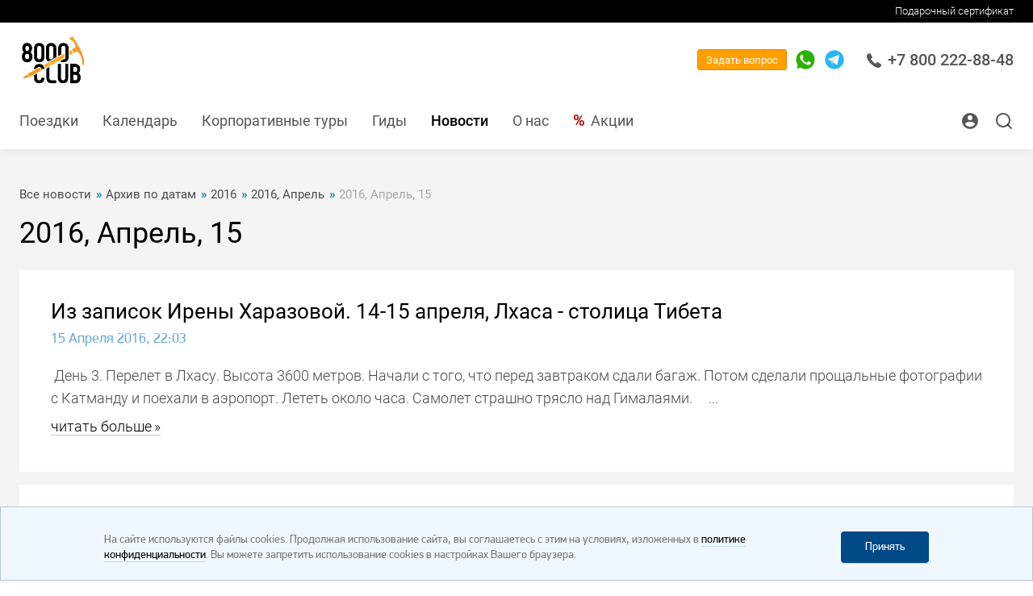

--- FILE ---
content_type: text/html; charset=WINDOWS-1251
request_url: https://8000.club/articles/all/year_2016/month_4/day_15/
body_size: 45779
content:
<!DOCTYPE html>
<html lang="ru">

<head>
    <meta http-equiv="content-type" content="text/html; charset=windows-1251" />
    <meta http-equiv="x-ua-compatible" content="ie=edge">
    <meta class="js-meta-viewport" name="viewport" content="width=device-width, height=device-height, initial-scale=1, shrink-to-fit=no, user-scalable=no, minimum-scale=1.0, maximum-scale=1.0">
    <meta name="format-detection" content="telephone=no">



<meta name="yandex-verification" content="105bec81ca77730e" />
<meta name="yandex-verification" content="2c59f5af17875b9a" />
<meta name="yandex-verification" content="305c21f337905821" />
<meta name="yandex-verification" content="4f6b080058903082" />
<meta name="yandex-verification" content="5a6768552f9969ee" />
<meta name="yandex-verification" content="f744e9adc38413f2" />
<meta name="yandex-verification" content="ea3ab71080bb3747" />








    <title>Все проекты 8000.club</title>
    <meta name="description" content="" />
    
    <meta name="copyright" content="Copyright (c) 7vershin.ru" />

    
    <link rel="alternate" href="https://7vershin.ru/rss-news.php" type="application/rss+xml" title="RSS-новости" />
    <link rel="stylesheet" href="/images/v3/font-awesome-4.7.0/css/font-awesome.min.css" />

    <script type="text/javascript" src="/css/v3/jquery-3.1.1.min.js"></script>
    <link rel="stylesheet" href="/css/v3/bootstrap.v2.css?rand=7972867" type="text/css" />
    <script type="text/javascript" src="/css/v3/bootstrap-typeahead.v2.js?rand=2746169"></script>

    <script src="/tel-num-inputmask/js/jquery.inputmask.bundle.min.js" type="text/javascript"></script>
    <script src="/tel-num-inputmask/js/jquery.inputmask-multi.min.js" type="text/javascript"></script>
    <script src="/js/number-format.js" type="text/javascript"></script>
    <script src="/js/check-fields-data.js" type="text/javascript"></script>






<!-- 8000.club //-->
    <link rel="stylesheet" href="/assets_2020_10_28_gorn/css/main.css?rand=406816">
    <link rel="stylesheet" href="/assets_2020_10_28_gorn/css/main-add.css?rand=401478">



    
    <link rel="stylesheet" href="/images/v3/css/duk7v_2026_01_25.css">
    <script src="/images/v3/css/duk7v_2024_11_03.js" type="text/javascript"></script>
    
    
    




    <link rel="shortcut icon" href="/favicon.ico" type="image/x-icon" />

    <style type="text/css">
        .top_button { font-size : 14px; font-weight : bold; padding : 12px 6px 13px 6px; }
        .bottom_info { background-image : url('/images/v3/bottom-info-bg.png'); }
        .bottom_info p { margin : 0px; font-size : 12px; }
        .old_links_blocks p { margin : 0px 0px 10px 0px; font-size : 10px; }
        .program_mini_gallery_box { background : #bbcad6; border : 0px; margin : 0px 5px 5px 0px; padding : 5px; float : left; text-align : center; vertical-align : middle; }
    </style>











<!-- Google Tag Manager -->
<script>(function(w,d,s,l,i){w[l]=w[l]||[];w[l].push({'gtm.start':
new Date().getTime(),event:'gtm.js'});var f=d.getElementsByTagName(s)[0],
j=d.createElement(s),dl=l!='dataLayer'?'&l='+l:'';j.async=true;j.src=
'https://www.googletagmanager.com/gtm.js?id='+i+dl;f.parentNode.insertBefore(j,f);
})(window,document,'script','dataLayer','GTM-MHBPHGC');</script>
<!-- End Google Tag Manager -->







    <meta name="facebook-domain-verification" content="x9j7ymi2w4rqesggkup5p1bsncutzq" />

    

    
    
    <script src="//code.jivo.ru/widget/c0VyDKsmUL" async></script>
    
    

</head>



<script type="text/javascript">

function input_task_history_show(elm_id) {
 document.getElementById("history_"+elm_id).style.display = "block";
 document.getElementById("history_"+elm_id+"_header").style.display = "none";
}

function input_task_history_hide(elm_id) {
 document.getElementById("history_"+elm_id).style.display = "none";
 document.getElementById("history_"+elm_id+"_header").style.display = "block";
}

</script>




<body class="c8k">






<!-- Google Tag Manager (noscript) -->
<noscript><iframe src="https://www.googletagmanager.com/ns.html?id=GTM-MHBPHGC"
height="0" width="0" style="display:none;visibility:hidden"></iframe></noscript>
<!-- End Google Tag Manager (noscript) -->







<!-- Yandex.Metrika counter -->
<script type="text/javascript" >
   (function(m,e,t,r,i,k,a){m[i]=m[i]||function(){(m[i].a=m[i].a||[]).push(arguments)};
   m[i].l=1*new Date();
   for (var j = 0; j < document.scripts.length; j++) {if (document.scripts[j].src === r) { return; }}
   k=e.createElement(t),a=e.getElementsByTagName(t)[0],k.async=1,k.src=r,a.parentNode.insertBefore(k,a)})
   (window, document, "script", "https://mc.yandex.ru/metrika/tag.js", "ym");

   ym(93052724, "init", {
        clickmap:true,
        trackLinks:true,
        accurateTrackBounce:true,
        webvisor:true,
        ecommerce:"dataLayer"
   });
</script>
<noscript><div><img src="https://mc.yandex.ru/watch/93052724" style="position:absolute; left:-9999px;" alt="" /></div></noscript>
<!-- /Yandex.Metrika counter -->





    <div class="website-wrapper js-website-wrapper">










<div class="exTop">
   <div class="container">
      <div class="exTop_first"></div>
      <div class="exTop_kurs">Внутренний курс компании: <b>1 &#36; = 81.15 &#8381;</b></div>
      <div class="exTop_sert"><a href="https://7vershin.ru/gift_cert_payment/">Подарочный сертификат</a></div>
   </div>
</div>










        <header class="website-header js-website-header">



            <div class="website-header__bar website-header__bar--white">
                <div class="container">




<div class="mob_phone">
   <div class="mobile-sidebar__header">
      <a href="tel:+78002228848" class="mobile-sidebar-phone borderless">
         <svg class="i" viewBox="0 0 18 18" fill="none" xmlns="http://www.w3.org/2000/svg">
            <path d="M17.4368 13.5717L13.8862 11.2031C13.3403 10.8417 12.5961 10.9627 12.1917 11.4789L11.1558 12.8109C11.0921 12.8947 10.9749 12.9194 10.8819 12.8681L10.684 12.7591C10.0452 12.411 9.25014 11.9777 7.6381 10.3645C6.0265 8.75215 5.59235 7.95699 5.24338 7.31757L5.13438 7.11832C5.08263 7.02626 5.1069 6.90808 5.19254 6.84258L6.52203 5.80832C7.03724 5.40433 7.15814 4.66047 6.79681 4.11312L4.42911 0.563298C4.05587 0.000823855 3.30983 -0.166819 2.73096 0.180834L1.24852 1.07172C0.728266 1.37724 0.352274 1.86551 0.188779 2.44768C-0.15195 3.68897 -0.0310459 5.08416 0.548284 6.59524C1.29798 8.55199 2.81843 10.6846 5.06752 12.9341C8.42901 16.2956 11.4736 18 14.1161 18C14.1238 18 14.1316 18 14.1394 18C14.6157 18 15.0906 17.9368 15.5527 17.8122C16.1339 17.6491 16.6221 17.2731 16.9266 16.7546L17.8192 15.2705C18.1668 14.692 17.9992 13.9459 17.4368 13.5717Z"></path>
         </svg>
         +7 800 222-88-48
      </a>
   </div>
</div>




                    <div class="logotype">

                        <div class="logotype__link">

                            <a href="http://8000.club/" style="text-decoration:none;border:0px;">



<svg class="i" version="1.0" xmlns="http://www.w3.org/2000/svg" viewBox="0 0 527 247" preserveAspectRatio="xMidYMid meet">
<image id="image0" width="527" height="247" x="0" y="0"
    href="[data-uri]
AAB6JgAAgIQAAPoAAACA6AAAdTAAAOpgAAA6mAAAF3CculE8AAAABmJLR0QA/wD/AP+gvaeTAABS
w0lEQVR42u3dd5gUVdbA4V91nkCWHEVAwIQRxKygopjjZ1jjrmnNObtGDGvOOeeECSO4CiqIqICA
gZwZYGZgQuf6/jg9MOCE7qrqrp7hvM8zuwJdXVXdPV2n7j33HMM0TZRSSiml0uVx+wCUUkop1bRo
8KCUUkqpjGjwoJRSSqmMaPCglFJKqYxo8KCUUkqpjGjwoJRSSqmMaPCglFJKqYxo8KCUUkqpjPgy
3cAwDLePWakm6+AdWvHRdX2ork5kbyd1FX77+9+dhWmeBqwArgGmu/3aZEvByVPdPgSlmp2Mgwel
VJPWCXgIOLrW3/UHhgIr3T44pVTToNMWSm069gXGs2HgANAXeNDtg1NKNR068qDUpuFS4HYgUM+/
/x8w1jR52u0DVUrlPw0elGre2gGPAsem8dj/YvIdMMPtg1ZK5TedtlCq+RoCfEN6gQNAS+Ap6h+d
UEopQIMHpZqrY4DPgYEZbjcUuN7tg1dK5TcNHpRqfv4FvA60sLj9lWDuCSbN40cp5TQNHpTKIZ/X
AE9Wa6UcAzyOvd9tP/AE0CqHL41SqgnR4EGpHPp1XhUlq6P4shNADAFeAJx48v7AqFy+NkqppkOD
B6VyaP7KKItWRvF5HX/qVkjgUODgc56NycGuzzrorIVSeUeDB6VyyDTh01/WYBQ5Hj38C+iXhUN+
FGif9RdGKdWkaPCgVI498mkJE6eupaCFz5H5hZT+WTrcHsBduXhdlFJNhwYPSuXY4tUxDrljNi99
uZJQyIvf50gIcR3wTJYO+VQwD3N//kHnLZTKFxo8KOWCkjVx/vHgPK5+aTFrI0kKCm1PYywFzgQO
Bn7NwiE/gE5fKKVSNHhQykWj3l/G8Jv+5Mtf1lBQ5MWBjvefALsCNwIVDh5qT+BOd14lpVS+0eBB
KZf9NKeKg2/7i3fHlxIKefHaX8ZZDdyMBBHvO3iopwGHufMqKaXyiQYPSuWBaNzk6HvmcOYj8/H5
DCkmZd904AjgBGC2Q4f6X6CNSy+TUipPaPCgVJ4wgWe+WsmZj87H63UsgAB4DRgMPIz9DMItgNvc
e5WUUvlAgwel8sxz41ZJAOHcCATAKuB8YAQyImHHv8Dc1/1VFLraQim3aPCgVB56btwqp6cwanwG
7A48ZOM5vMjqi0IXXyKllIs0eFAqT9UEEA6PQACUAxcAxyEjElZsDVzl8kuklHKJBg9K5bFnx63i
jIezEkAAvAnsD8y1uP0VwHZuvj5KKXdo8KBUnnv+69QIhLNJlDWmAAcB8yxsGwTuw8TrelqDpjwo
lVMaPCjVBGQpibLGLKQy5TwL2+4D/NP9CEGjB6VySYMHpZqILCZRAswAjgFWWtj2ZqCr26+PUip3
NHhQqgl5btwqzshOEiXAZOBkIJbhdu2BO9x+bZRSuaPBg1JNzHM1SZR2cyBMMJMb/gCfAhdZeLaT
geFuvzZKqdzQ4EGpJuj5r1dxRvZyIB5FqlFm6r9AgduvjVIq+zR4UKqJet7GCISZSGKaDSYZXgZ8
l+EhbQNc7PbropTKPg0elGrCnv961bpeGAWB9H6dzWRaKxAiSBfNTItIXYlJb9cXWOhiC6WyypC7
jww2MBwdIm2DNNrpC3QBOiNrx03AAOLAMmAxsozsD2CFy6+ZVQVIYllnoF3qPNukzrUMCCNf1EuR
jPdqtw/Yolapc+wItEydZ0tgDRBN/f9y5H0to2l/vRcg72EXYDMgkDp/I3VuMeS9XAqsBqqydSC7
9ivimXN6MqBnAdVV8b8/oNbvuZlIpv/EJicCL//9bTI3+s/afzbfAo7N1rlmqvD0mW4fglLNjhvB
wwBkTfl+wPbIBTXdEZBSYCrwP+Aj4MccvlaZKkyd377ATsBA5KJaiFxc6pJELjDLkKVzU4BxwE9A
pdsnVI/uwFBgb6RkcV+gNRI01CeCBBGzgd+Ab5Eh8j/dPplGBIAdUuc6GNgK6AQUUf9nuOY9XZ46
11+Q93RK6jVwTM/2AT66pg9b9wwRrkpseLk3TTBNzISlWO1lME/c8K8aDB5AGnB96uT5WaXBg1LO
y2XwcAhwFhI0hBw49iQwAXgSeAu5IOWDrYBTgMORC6kTZgMfAC8iFx+3+YGRwEnIhbStA89Zibyf
rwDvAWvdPsla+gEnAkciAZIT5gMfAi8gSyQd0brIy83Hdeb8wzoSq0oQrwkWkkmrgQNAJzCnIMFv
SqPBw1QkwAo7dW5WafCglPNyETzsCdyEVKLLll+BW4B3sriPxgwErkQK7WQr4zyGXFjvRO5cc80A
/g+4FLkDz5bZwCPA07gbRPQBLk+dc4ss7SMBjAbuBn5w6klvPKYTlxzSkaKgQTSalKmKDH/XN3Ia
8Oz6PzYaPIAkXf43S69b2jR4UMp52QwegkjlucvIXWLmS6n95TIvIgBcndpvcY72GUNaIv8HqMjR
PrcD7gGG5Wh/ANOQzo2f5HCfAD5k1cDVSE5DLiSQJZI3ItNztg3btgXvXLo5BZ4ksbjt1BID+Bq5
GSDN4GE18rlZlN2XrmEaPCjlvGwFD92RIfa9XTinmcgQ88852Fdv5G5sLxfOk9Q5nkn2RyH+hdwZ
t3TpPO8GriXzyodWdAWeAQ5w6VynA//EoVGI4dsU8/GVvUgmTDLJk6zHrkh+ijfN4AHktTwz2y9a
QzR4UMp52RgR6A18hjuBA0hC5hdkd5oEYDckcdOtwAEkIfNLpCtitowCnsC9wAFk6uBtZCVDNm2H
JDO6FTiA5FR8hkx/2fbFtAoe/GQVwTSXcTbie6SNdyZOwTQH1yRsuvKjlHKc08FDN+Bj5ALupnbA
u8CQLD3/HkiyWzeXzxNkWP1d4IgsPPc9SB5HPjgUSRptnaXnH4RctJ1KcrWjJfA6knhr22WvLmXc
bxUUhhz5dR9FZiNAPqTvheNlMJVS7nEyeAgCrwL93T6plNbAazh/gR8AvEHu5sLTEQReZt18tCNu
RBIj88meyHSYz+Hn7YmMbHR0+wRr8SAjPiOceLJznl1CWWUCr/1S1lPJfAnmPjg0kqKUyg9OBg+3
IXfk+aQXkrHvdej5ipGLdGe7T5QFhcgyRydaIx+BrJDJR4cAtzv4fEEkINnC7ROr59ied+LYfl8S
4eVvSgk6M/rwmIVt/mOaFOmshVLNg1PBwx7AJW6fTD0OQBLQnHAb2V2iaFc3ZImj3ed41O0TacTl
OJfncSXOjtg4rQNSy8T2aMu9Y1ZRWZHAZ/+3fixS7TUT/YGzs/ECKaVyz4ngwYfUHcjnOc2bkC9h
O4YC/3b7RNJwGFKXwKrbkaqJ+e5e7Nde2A64xu0TScO+OLBiYW5JlNtHr8DjBcOw1TAiguT8ZOoK
msZnSynVCCeCh6OQJVz5rCNwno3tPchFtak0ErsVaxfWocgy16ZgS+zfyd5Iw2W088n1SCKwLc9+
XUokmsSBFjVfWNimA/mTgKuUssHuxdDA3kU5l85CmhdZMRx3l2RmqjdwqoXtrqbpBEgghZyslsYe
jKzgaCq6IJ9hW8qrEkxdECHgsx09/Io0/8rUWUg1VqVUE2b3QrETsLvbJ5GmjkhvAiuyMV1RhnRb
XIrDDZJSziazu+rtgAMdPoYkUJI6xxVIl1Qndcb6FM0FOJdIW2MN69/TbJTV/hc2q5hWx0zenrQG
j8+DzeGHEqSMeKYKgBuy8NoopXLIbhLWUTiT61CGrLH/HvlCqkCaZ3VDijEdiDNzpccgyWeZ2BIZ
eXDCd0j/jQnIBaam7XYRcmc5FGmotZsD+xqIjJZ8nubjT8GZJZBrkPnwj5Dy0quRoMGLjBIMQN7P
w5COqnadAjyOlHdOVzeksZcTpiB1Nv6HlGGu6X5ahHxmd0dGOJxYidQTee3etvMkm3cIgseD4UE6
bdYsSchsaUIC62Xgj0Y+69858JoopVxgpzy1D2kVva3NY3gaySeY28BjOiND1Jdib7SkErl4Lcxg
myuRwjh2LEwd+9tAOi/4UUhJ5s1t7jfd0sCFyDB0H5v7ew25q/wrjcd2Q/pW2J32SiJTEJl0pjwL
CTjsWIEkAL5KekWTDgXuQoJRO95BLr6WtC70MmVUX7ptFiBeR78LM1mzvjGt7wUpTtZweep1f97o
rz/D+ZGuOhWdOSsXu1Fqk2LnQtwX+wWhrkeWUc5t5HFLkS9quwlyRWSe3Gm3SM9U5K7zLdL8RkYu
EHti/85sv9Q5N2YQ9gOHUcAJpBc4gNyl/xs4AwkArPIA+2e4jd1lnn8i5ddfIP1qix8gI0HjbO57
D2y0QN+1XxE9OwZJ1Nue2wDDIz+NK7RxHgeQo+BBKeU8O8HDIKSjpFVvIasCMvEU8LDNc94lg8d2
xV5dhxJkFGG+hW0XIXeYVuaVa/REchkas6+NfYA0B7vaxrYX29x/Jn1M2iAjFVatAY5DGrBlajlw
rMVta3RAfvcsOXynlni8RnozFIaHBmYlg9gfGbsB56uFKqVywG7wYFU1skzOiluBlTb2nUkwMAh7
tQSuJf078bosBS4k/RGLjRmkFyzZ6QEyH2lHbseDyDC2VduQ/jLG/tgrQ30b9jq2rgTOx95oi6X8
iZ7tAxy/W2ui4UzSQwzq+ZoYgP3Rql3BPNxGvYk0f5RSTrMTPPS2se1YrN99LQfet7HvrkgyZjoG
2djP70jZY7s+Br6xsf2Ojfx7EHtL5x4CSh04z1uxfkHtSPqfRzsjSYuwnysB8BXwiY3tLeUZHbhd
MS1b+ohbepX/NgJxJs4s670Gk4DGDko1LVZ/+Q3s9VAYY/O4011BUJd2pD9nbCen400gYvM8azxn
Y9staPh97o71lSwVyPSTE75DEnCtSreTaz8b+3gH55bVPmtj235k+LvbssDDhSPak4iaNpZHGTU/
Q3Gg4mXK9kiujFKqCbEaPPix11XyN5vHPQ3rNQOKkZbH6ehl4xjt3FlubBzrlwBmqhsNj7R0Qdbe
WzEZWODQOSbJvFtjbT3TfFwvG/uwc3wb+xZZxmpFZzL8/Xv1gp4M6BYiGrMzWwJIovSLOFuZ83LS
Hw1USuUBq8FDAGl5bUUYWGLzuFcDqyxuGyS9FQh+rPfDWIFk5DtlITINYkUbGn6v7NRasDNSUJcf
bWyb7kiY1RGzCmTljFNWYj2ILiSDaqkPn9Gdg3duTThqO3A4FJlycboD6UDgeIefUymVRXamLfwW
t63G+h1XjTBQla0XJaUF6QUZdZnvwDnWZpJ5F8MaARqeprETPDi9gP5PrI8opXMeXqyPmC3G2fcU
rL+noXTP48HTunHeIR0IVyfstKfeGanhMRqZ5soGHX1Qqgmxk/Bk9asojv1cgCrkTjCbirE+nF+K
86laVleYBIBWjZynVYuzcI5W39d0lg23wvp7ugIJWp20zOJ2BmkEtofs2IrzR3YgUpmw+mHcHngZ
yUfJ9siAjj4o1YS40QSpJusq39m5+NtZSpqN52zoXCwXHMJ6HkZ94ljvCZHOnbgP6595p5Jfa7Na
3hka+Xy2Lfby0OndSMZNkpkPOXRDls+OR7qs5qoWw+VghnS5hVL5ryl1UKwt378Vok3kOcHe65iN
INDqc6YzjWbnXMuzcK5Zc8/JXenZJUgkswRJP1L18wekFoWdCpJWDEQKcCml8pwb0xZg/6ITwNls
b6fl00V1U5HPwWROHbpTK07Zrx3hqkyKQbEnsqrnIewtw7brCjT3Qam8Z2cI185qh3SXStanAOt3
RVGcH25XKi90au3ngdO6YSbMdBMkN0OmKMbiTDdXuwZicqTOWiiV36wGD1Gk0qMVBWSwzKwexVhf
KlqK81nzSuWFs/ffjF5dQ0RjaV01d2P9FIXX7WOv5RKsr+ZSSuWAnWkLq8WBfNgrbQ3QA+s9J1aQ
nYRGpVy1c59Crji8E5H0pis6ItVBna7Z4IQdsd/NVimVRXaCBzsFc+x0NYTM22rX9hv2mhIplXcK
gx4eOaMHBQEPyWQ9ow6GUftnH6RSZb66DM3zUSpv2QkevrOx7UHYW/51qI1tJ9jYVqm8dPxubdh5
YDHVkbSTJPM54RhgDzD30qQHpfKTneDhN6RsshVbASMtbrsb1kceYkhGuVLNRijg4bJDOmJG6hxQ
2x7Yi78HCz8g1V7z2UVuH4BSqm52godypM69VbeT+aoLHzAK68ldP2G9FbhSeenE3dsyoFcB4Q1r
OuwAvI00L/sa6UTbGgDTBNP8HWcbfWXDQZgM0oEHpfKP3SJRr9rYdgDwEun3j/ACjwK72zxezXdQ
zUZhwMMlh7QnsX51RQ/WV4c8ivW/43sC/wQk50E84/bxN8IPnOf2QSil/s5u8DAOe4mThyLry4c1
8rgdkRbX/7Sxr+VIcx+lmo2T9mrLwF6FRGPJlsDVSGfS86m7h8cZbFiA6Qusd/bMlWPJXjMupZRF
dmvWx4EHsHcHswvyJTYRCSRmA2uQIlA9kDumPbCf4PUIukRTNTPH7NoGZHXFSGQqsCFbAvsBH6f+
HAVeBO50+zwa0BI4HfiP2weilFrPiYY3ryB3OoNsPs9g7C/hrM98JHhQqlmJJ9ZNV6SbB/RP4GMM
g1QJyteBa7Ff9TWbTgfzXqw3TVNKOcyJxlgRpB59PrsKrSqpmrd0W43vD/Sp9ecFwIduH3wjegBH
u30QSqn1nOqq+QXwuNsnU48XkbsrpZqzdCuuFgD/AJpS4iTA2eRXCW2lNmlOtuS+HFkWlk9+QaZU
lGruMllFdBIbNpb7FlnGnM92Jj8adymlcDZ4qABOABa7fVIpi5BM7TVuH4jadPi8Bl3aBdzYdSZd
ZjcHDgZqRh/iwAs2978CmAJ8hiQ/L3H4/AzsrbZSSjnIyeAB4E/gEKw3zXLKbGDf1PEolTPnH9yR
v57enneu6seQLYtzuevWGT7+zFSxqJo/v0lmeUFR4BtkeejuQH9kdOBAYEjqz7sBNwOzHDrHwzDp
oUWilHKf08EDwLLUj5tMoK3Lx6A2MQO7F3DrSd0JmiZH7t6Wb24fwLtX9+X0Ye0pDGbjV20DmRY/
2xspE19jOfBOGtvNBm5Faq/shVR8nYC0uq99DGuR/jc3ItUuTwf+sHmOLYATs/LqKaUy4vQ32hDk
C2MXl8+rD1KS9x8uH4fahDxxzuYUBr1E4ybhqgRmwuSIXdvyzIW9+fHurThzeHu82YshQhk+PoBc
0Gt7HKivs9Yk4DQkELgemJ7BvqqB55Cl2A/YPM+TU8eulHKRk19luyHFZ3q5fVIpIeB5pKqeUll1
1ZFd2H3bloRrdbVMmhCuThCuSjCwewFPXdaH43Zvl61DaGNhm+PYsL7DFOBMoKTW301MPW5X5PfJ
Tg5RGdLs6ghkpMOKAWAO03kLpdzlVPCwFfAu+TdVYABPIl9WSmVFx9Z+LjqsE4lY/TMH4WgSsyrB
5Yd1JuTPyvCDlZ4tXYEjN/q754HtkEqUQ5B8hjctPn993kdykqzmQpzi4LEopSxw4lusJVJlsoPb
J9PAOT6DNOJSynEPntGTjm0DxGIN3+VGo0kG9Svi6KFWBgkaZbV8++n8vdLsUqRU/ERkJUY2zEAK
Vk2ysO2BSOEopZRLnAgebkXuVPJZG+AJnCnHrdQ6/7dHO47Zqx2RcKLRx5qwNQmz+KKRnbJxKFZH
/baxsa1dC5GRj5kZbtcS6RiqlHKJ3eBhN5pOy9w9kCp1SjmiW7sAd5zaAzNZe8VjnXoDTwMfY2DM
WxHJxuFYndz/lVpLNNcXncyZxci04ooMt/s/tOKkUq6xEzx4kC5+Tk/grgXKUz9OzrMCXEf+Tq+o
JsTrgTv+0Z2enUNEI/V+TNsCNyBD82cAAbxG5OvfstLfyW9hm69Sx7V+aiJXwUNNjQkJeX5H8hga
H75Zb0dgpxwdrVJqI3Yu/MOQdtl2hZGErFOR6Y+tkaHUbZBEzGORuzYnGlt1RKvUKQfsu20rThrW
gUhlvK4Lrg+5KE9EWknXLLFYC5gBX1au0Jks45iCNJoajtRtyAefArdl8HgPcLwutlDKHXaCh3Md
2P+7yN3DcUh53KlIdcqFqZ9ZwFvIBX8QzjTwOZXMSvkqtYHikJc7/tGDZNysa7piJFI06Wk27F4J
sszR0QTEZGZjc7OR39vdkIJQLlxazYbmeG4js/44h5tQpLGDUrlnNXjohdy12PEIkvT0W5qPX4is
Qb/B5n77INX1lMrEutUM1xzThR0Htth4umIXYDTS3rq+ImmOXsuCfoOWhR5MEw8Nz/+XIIWddgIe
Q0b7XFATONT7EwUuJf3pyl7o77JSrrAaPIzA3t37GODfFre9BWmzbYdmaqtMTADuAfjHPptx6eGd
iVYmaqYreiOVGb8FDm3keVbjYADRq32AnbYoJBpNFgJFdTykErgf2B5ZFVXm1gtoJs1Gs0pTvkGC
sHQd69Y5KbUpsxI8+LA36lABXGzzuK/AeoU6kLuVTMv5qk3PH0hJ5j2B/11/XFdeuKIfYJBMmm2R
u/mJwFmkVzLZ0ZEHkw2ux7WfO4EE2Lsgv2uudrpdFzikXxDyvgyefgT5V5xOqWbPSvDQG9jWxj4/
QrKr7ViOFKayqifS9U+puqwErkGG+Z8fuXOb5Je3DuTmE7sTrYz7kknzDGQFxc3AZhk8r6Pt4Q3W
La30sL7M9CdIw6pTkEJMrjITja9jrcME0i8e1R7Yx+3zVGpTY6Vo0kDk4mvVWw4d+7vIXZWV1HVv
6jx+cehYVPMQQZJy7wQWjNixNVcc2YW9t2kJhkEknBhpynLfwRafv8rJg02svya3QS62T5LZkH9W
WQwcQHIeHiP9BntHkl5HUKWUQ6yMPPTDeqXGtcBPDh37dDIvLLPxeShV4z1SRc/6dA4tePjszfnk
xgHsvV1rItHk4HA48aEpyZBWAwdwuG7JvOVRPv1lDcGQZzFwMHkTOBjr6zhY9yYwJ83HDiOzpapK
KZusBA92asovTf04oRz4y8b2WhtfAXyPXHiP7Nou8NOj5/Rm0n3bct5hXYjEkn3D1YknTZNvkCWY
djlRq2SdeNJk1HvLicbMuCf3lSEbZCaTZNb58m8/VcgIUDo64EzNGaVUmqwED3YqNC4Dog4e/zIb
23Z08DhU01GT2PgXsvR3j8Kg55OzD+zI2Nu34pzDO1Mc8LQLV8ZvMk2+R2qMpJMMmQ7Hyw5M/LOS
j38sJxjKn0rNZtLydMXGXkAKWqXDieBOKZUmK9MPVrv3gcNzvsjog1X5822rcsWHTHU9iGT0l5+6
XwcuO6orW21egBk1/eE18dMwuBJJDHaanc9rve4avZwjdm1DQcBDOJZ06LptQzLpVJgUQfKavqLx
76phyHLVSpfPXqlNgpWRBztfC04Prtp5Pre/YlXulSLLdG8aOqBF+TvX9Oe5i/uyVbcCwpWJQyKx
5HgMniA7gQNkqTjTD39WctpDc/l9WQS/z0NBgceNBlfC+cjlG6S2S2N6kH6CpVLKJm1RrZqtYdu1
4qi9O7BseTWf/lzO9HmV4c5tA8v+e2YvDt6pDV6/h0h1Yohpch2S95BtsWw98fNfr+aN78oY0q+I
i0a2Z+T2LfF4DcKRHI9E2E+UrMstwJbACY3sewQwLodnq9QmS4MH1Sxt1tLHE+f3pffmhRBNcNNJ
JrMWVFEU8tK9SwGxqnifeDxxhWlyCs7lNDTG0YTJjVVHk4ybvpZx09ey79YtuOyQDgwf1BKf3yAe
ThBLNNnBNhNpNNaNhhMj90WmIzPpzqmUskCDh+zIxrd0k/3mzxGj9n/cfnJPencvIFIaA0Neuv7d
CkmaZrtIZfx84Hzcr0yYtfd07PS1jJ2+lt0HFDNyh5acuk9bOrb1EwsniWcxiDCTiWydVhi4EFkd
U1912G2ALZDKoEqpLLLTVdMKp79V8vWCWmT/Kf4mW51A7dQeyKfXf915DOnfgn8e3JnYhu2yA5FY
8l+xuDkRuBF3AodVG/0568H7+JkVXPXKEna68nfuemc55VUJCgq9FAQ8jicgmYkEJE1StS+d/ZEV
nL8AvzZwCAG0UZZSOZHr4MHOSo262LlIN3buSaxfWLNxYWpvY9uGLvKr0n6Wv2vt8DkGLT5nFPgA
oEvbAPeesTlm0pTrmDgUaVz1BHJn6pYYBvh96y7bnXK140WrYlz5yhJ2vOoPTn14Pj/OqSJU4KUg
5KEgWOsnYCHZMpnEjMUhkcT5nOiU9U+7tpFHaqlqpXLAyp1PqY39dUAu2k5V2rNTq6GxZXNrsb60
tD3gx9kEuS4Wt4vQ8HtWYeOYejl4fiAX00xHWEYjHSMnj9ipDc9f0pcOrfxEwkmAIcC15EkNAI9h
VIWrkvzw+7qXvJvFp0rQ+EW0TgtWRnlh3Gpe+V8pxw5tzel7t8XnYV2gFfAZDN6ikHhig+CrXma8
JmjIAYMdMNm+kUcNRZdsKpV1VoIHO3eqXYHOONPlrxB7d5GNlbauwPqFtSfSMMmpapp+rDfyitBw
ol6JjePa2qHzqzGQ9EfDJiJBw0fFIS+3/KMH5xzcmaDXIBJJ9gWuAk5GXru8YBhUJOMmfywJkzrP
LS0+VRibyZfxpMmr40t5dfzf48objuzIdUd1xIwl6x+ySpoSOGR/KYeBFPM6GEmIbNHI47shn8uJ
2T4wpTZlVqYtFtjYX2skqckJA7F+Nw6wsJF/TwJLLD53K2BHh84TYCtgc4vbrqThbo4rsJ67sDPO
Tn3tkcZj5gBnA3u2LvJ+dOnhXZjy0CAuOqIrXpP2kWjyFuTCcTp5FDgAE/wBz/LJsyspq0yABJgD
LT5XBfb6ujTo5neXM295hILghm+tx4CQ36Aw6CHkdayKZDpGAofReOAA8nncNVcHptSmysoX/1zs
LYU63KFjPwR7VSLnpvEYO70zjnLoPGvO1Wpy3TwaLk40H4tD4MgdXmPDyOkqBA5q4N/LkBbYOwNP
jNixTXTyA4O455wt6NspFIxUJ85OJM0fkK6XbRw6JidMB07yeNgTr7Fs1LtLqI4mQS6IBRafcwH2
ppsadeVry6iMJikMeigs9FIY8mCaMHVBmDG/rOXrGZUUhTwUBoxsZTnUMJFA8PsMtkknCFVK2WDl
gjQHuWvvZXGfxwO3Y28EoxVwqo3tE6QXGMywsY/DgRtofIQjnXM908b2sxr59+XAIqzdBfuA85Av
d7tOoO5W73HgOWAUMGff7Vpz2ZFdGbFjawAilfHDkbyGnRw4BifNR0pgPx0KeirxGVzx9DzGTCkH
WRXwLxvPPZMsr3R578dy9rs5yoOndmXqojBfT69gxuIIP8+rBmQU4uidW3DR/q0ZskUB8YRJNJ61
Q1qFjDyMJr1RhR2QYNTpcvhKqRTDzHDo0TCMAuSXeLiN/b4CnGRj+3uRmvdWLQIG0Pjd227AeBv7
eR44zcb2IIHW1Ta2PwV4sZHHvEJj1fvqF0Yy3H+wcYztkFbtGwcPHyOjDZN6dghyy8m9OHmY9GWL
huO7mibXAyPqfEaz3j9s+DCzkceYDW9fx9D9KuAxr8d4yOdlheGBibMquPv9Zbzz/bo0hauAO2y8
XhcD99vYPm1Bn0GkgaDAMODC4W245pA2tG/lo7o6STJ70xldMBkL5rpckQ12tf4PSWTa8BeA4nPT
7eytlEqXlWmLaqTevB0nInflVpyNvcAB5EKVzrDvdOx17jwV6cpo1dHAFTa2jwGT03jctzb2EUJG
Brpb3L4ACW5qBw6TgSOBkT07BCfde+bmTHlwe04e1oFYONEvUp14NtUme4SVHWZJBAkadgkVea8P
x5IrZi+PcMaDc9nt6pm1A4eDkToTVpnAdzk7qUZGE0wT7v+8lH1HLWL05LV4vBssRXXaEiQJtrER
BQ/OTacppepgNdntawf2/R/kzrxXmo/vhIw4PObAvr9K83Hl2P+ifgS4yMJ2ZwMvYS+vYzrpVdv7
H/aWlfZHRgm2y3C77sC7rM91mAecC+zu9xnvnTKsI1PuH8TFx3SnVYG3faQ6cUtS2mSfRn5VR30D
GBwq8J4bS5hznvl0BUOvnMHA86by7FclJNaveTwl9diQ5T3BbOR9zSvTF0c5/MGlnPLkMsKxJAV+
A7Omz4WTP5g/It8djTB3qakspZRynpVpC5C7xWk4U3CnFHgH+Az4LfXnKHJxaAX0RaZIjsXe6ooa
1UiiX7pjmf8AXnBgv18hQ83jqH8Negukdv/5wAEO7PNm0rvL9QATkLoIdqxB2l2/CPzZwON6Irkv
FyO1OtYADwH3+73GyhP2ac8Fh3Vlh34tSEYSwVjcPAO4nA0CzUY+t7mZtvjCMM3bgkHP//AZvDZ2
JXe+s4Rf521wY1wE7I7khhxi8/Ul9Tpd4MDzZE3fjn5eO6sTO24eoKLazEaHTx8y+rlrPdMWgDkR
Uz7PxeelkxutlMqE1eAB4E7sDanXJY7MGceQO+62OF+V8nMyuzC3QxLU7FR4rO0vpMTuLNavgihA
7t4H4Vw76AQydDstzcdfhCT4OaEydY7TkfySmg9ZFyRw2w5omfq755FkyN936deCG0/qwUFD20E0
SSSSPAzpeFlHMqSrwcNPwKhQ0PM2Bnw/cy0PfLiMN75dVwJle2TaZWtkmW1fh15XEymCZCe/JCc6
t/Ix5tLODOwSIBrLyt3/EOBr06z1/bBh8FCCydbACg0elHKenaHf55A7IDtDsHUdj52qkel4OsPH
rwJeR0YDnNAn9ZNtn5N+4EDqHK9DgiW7ipCL3NAGHvMZ0mp5wg59irn8qK4cPXQzfAEPkbXxXaGB
ZEj3/AXc5fcaL3gLvNGJ09fw3/eX8PZ3q2uuW72AS5HVMU7+XtT4Dpjk9ouQjqXlcX74K8x2PYPZ
CB4GIAXYSqi/Smd75P3IWj0MpTZldgr8zEKmG5qSaaR6IGToMRqulZBvTGRkKBPLcGZ6pjFTkLvy
A9u28E24+rjuTLhrW47frwMmbBkJJ55HcjDyKXBYDlzt9xk7hoq8T61aG4/e8vJCdr/qN96asBrT
ZDMkEPoZ+DfZCRxApr1yVAvavnd+qgQTfB7H5y3uRUZ/ujbyuK3cfg2Uaq7sJp3diawIcHpqIVtu
R7LiMzUTeJI8n2uuZQxyAc7Uf5FsdqemaGpbCNwFPNuiwFt14eFdOfPATvTsHCJenegQqUxciCRL
tnbrRavDGuApj8F9gULv4qUlUZ76bAVPfracxauiAMXAGcAlQI8sH8u3wHtuvyCZ+OK3Ki57bSW3
HNWOgM9wsg7Em8CBaTzOqWq2SqmN2Ml5qHEPMlSb7z4jvS+c+nRA7iydSNrMpipkPjiTKYvazkVW
iDhlDTJycx+w/PAh7bjy2O4M2a41ZlW8IBpPngFcRt0FohpIV8hqzkMUeMVjcE8g6J2RiCe58+3F
PPzxMpaWxkDycY4HriQ3F6g4knTZJPs1HLFDEU+f3oE2hR6qIo4EED5kJdLxDSRMgsnHwEjNeVDK
eU4EDy2R0rFW6/TnQikwmIZXAKTjWGSpXT67DBlBsMoAPgX2d+BYXgZuA2YdsEMbrjquO3tv2xpM
iIQTR2CY1yHVAOuX++DhA8NgVLDA+308lmTMpFLufm8J385YV8H7IKTIUy5LIN+C9booeWHb7kHe
OKcjfTv4CTuTAxEExphmrRbcfw8e/gQGFp83N+72+SvV3DgRPID0GxiHJMrloxOBVx16rvuwVrch
F95BAhy78+I9kcqaVltGf4EsEx3fr2sBFxzWlXNGdMLj9xCtTuxuSmLmAWmtwc9d8PAtcEco4BmD
x+C971fx33eXMGHmuqDBrfbeY5DSzE62d3dFccjDe+d1Yp+BhYSjjqRu9DRNJlKTZP334KEcCR6s
NrhTStXDqeAB4DikzLGdokbZcBNpFZVJmw+Zcz3C7RPbyASkemG5Q8+3K/Ahma2+mIqMNLzZvpWf
m0/uyYl7d6BFSz+xqni/pMlVSN2M1GckL4KHacAowzBfD4a8yRnzq/jvu0t49st1SfpbIzUmTiD3
hal+BYYhnVGbhfbFXr69tiu9N/PbzoFIfXVdh4zM1BU8JIChxefNbRIrVJRqSpz8MnwDGUp8xuHn
tWMUzgYOIPPPJyFLG50o+uOEb5HgzanAAWQq6jAkgGisS+VCJAP+qcKgp/KUYR25+LCu9O1dRLwy
0TFSGb+A/EuGnJc65mcxqPT5Pbz5v5Wc/sBfVEaSIAmQFyEJkS0t78W6KUgycrMJHABKKhIYSGMt
mwKGwX6myaAGHuOl8RUZSikLnL7Iv4isZngKqZboliRwDZkvV0xXFfLF/gBSRtpNbyP9M8qy8NwT
kCWTL1F3oaMK4HEkx2LZqcM6csUx3RmweRFEkwWRtfHTkbv2nmnvMftWAw+nfkoAgiEvD76/mIue
mgdywbkWCRzcau39EdKptMTl18pxBvDRr1VcclBrjLiJzR5aD9B4Aa58+uwp1WzYqfNQnzeQctK/
unROC5A75mwFDjWiwDnAWUghqVyrQCp8HkMGgUPAZ9C5XSCT/UxESma/udHfv4IkoV6+59atlr17
/UCeu6QfA7oXEKmMHxmJJScgF+h8+fKOIKtIdkJKdq+7MBsJk9e/2eAtXISMMLlxjDchn99mFziA
TCBd+vpKHvy0jMKgra+fKOmNKmZ7Ca1Sm6RsTS/UXHCuQmr652LYN46UOr4JWJyD/dV4EhiLJAge
R3YCso2NRrLvp2ay0Y5bFPLAGb3Ytk8hP/9RwcxFYUZPLmPmgmoWrYoST9R7G7gsdW5jkITBR4Gx
m3cKcf9ZW3DITm0w/B6i4cRQU8pJ51OBpyQS+IyigYDW7103jp4AnkV6kVyLNLPKKNqy6BPks/uj
ey9V7lz46kq6t/FxxM7FVFQlsTiL8QryWTuxgcfk+9JqpZokJxMm67MV0gDpGLITRISRefl7cb/m
/+5IhcGROL/ypAq5eD+CrGzJyBGD2/DapVsQDHiJxRL4/R6ZePYYrFgVpbQqyQ+z1jJ1XhWf/FRG
RXWCRVII6W86tQlw3iFdOOuATrRvHyBWleifNLkSKTCVQcJs1hMmPwPuBLPe18s0IRTwsOdV0/l2
xpq6HrILkq9xGM7nbISRMuKPpP5/k7L5Zj7GXdGVTq18xBKW5y+2Rlq4B+tImAT4uvi8uftYeWKl
VP1ykdj4G1Lr/zbgKGSVwg7YK+EbR5oufYhMk/yWg/NIx/jUT19k5cPI1LlanTsvQ8rwfoaMNqTT
Xvtv7jutB2ePaI/PYxAOJ8CARCS1VM4waFvso30rgy27F4ABd0RMyivj/DK/mnG/lDGvZH0QMbB7
IWeM6EznDkGS1YlOkcrERUjeRyu3X/xafkRGGt5N69EeA2/9GXyTUj89gEORO91dgM0sHls5kgz5
BfA+Ur10kzR3ZZzFZXF6tPMRt7hy0zSZjuSxdK7nIW4kuyrV7OVi5KEufZH58p2QCn2dkCWBRciK
DT8y3FyN3J2tRobOpwO/ICMMM3BnXjpTHZEukgNS590zda4tWH+XHkM6Ua4E5iNBwqzU+S61uuMB
3ULce1p3Dty5DbFwkkTNF3Ttt7Dm/az1vno8Bh6PgS/glUmYdRdWD2CSjJiFscS6Ntndrb80jo88
/InkuryAWfuzseFjPQb4vAZGwAMmhKsTDLlsGr/Ora9T+t9sBmyLvKf9kPe0A9IdtSYojiCjRSXI
NNrvyHv6K/JZVsCHF3Zm5KAiKsOWooezTZPhSEBXUM/Iw1/F5811qqupUirFreBhYwHk7rww9d8F
SEJUOPVThnwRNyc+NgweHG141L9riDE39KNXlyDhimQqYKgJFGo9sI7goea/jb/9mwEGx4BxDTS4
RC5NjgUPS5GmUY8j5bD/VufB5zXwBmSqJlIZZ2lplK+mrmH6vEo+nlzKn0sc63tW0+clmt4Jbtp6
t/cz5abuFAUMIjGTDJMfjjdNXlv3p7qDhxXF583NdqdepTY5+RI8KAcN6Bbik+v60qtjiKrqBB7D
cCJ42AOM6zEYnuk3fP1sBw9lSMLqg2ycJJvazusx8PlhVXmMH/6sYPIfFXwyuZSp86qcqnKobDpy
h2JeOLMDXg/rR8fS40MSTYcD9QUPa4vPm6tTF0o5LF+KOSmH9O8aYsx1/ejZIUB1OIEDsd4A4Gok
oz0XK0nSEUP6ZtxNAzkDfr+HSMLk3rcX8+CHS2s6Yao88+6UCrb82M/tR7ejojqj6CGOLJf+lvpz
HvK1ZL5STZoGD83INj0KGH11H3p2CFBVncSwd6nviBRKOpf8SjobjbRWb7DkcLDAy9rKOIffMpOx
U50svKmy4d7Pyhi5XSGDexdQndmI0GzkM/oudQ+J6VCpUlmgwUMzcudJ3di8a4jqClsjDoXI6phL
ya8CO98gQcNnDT3IMCDQ0s+4iaVc8excJv9V4fZxqzRE4iZlVUm8mQW8BpJsvQAZjQrU8xillMM0
eGhGvB7AXrOho5Gy3tu7fS61/IxMT7xBQ0mlJgQDHvDAQ28t4prn51MRTrh97CoDb0+u4KBBGc8y
PI8sh85FIS+lVEq+zGErByStxw17InUH3iJ/Aoe5wAVI4a3XaCxwCHlYUh7j7Idnc8HjczRwaIJe
/G4t7/5YQXGRN91lKiaynNlqzQ2llEU68uAeg/Wvf8ylYxiAlBA/mfwZ3i1FVk88RJo9Q/wBDwtK
ohxw3XRmLaqu72E+i+do4nw9EQ/WW9cnaHxZbxugm8PHXJcIspS6EnnfbC1fSSThktdX0a+jn36d
Aum27L4HaR+/az3/rktqlMoCDR6yrzNSUKg/UlCoO9AWyQL3px6zFvkSXoIUiZqFFMH6PfVvTusE
XIJUhnSz+2lt1cDTSIfO+eluZKT6O1/5zNyGAocgklDXk8xqLxhItcrTHD7XEUgxq0zHigzkfWus
lPXhSH+ObIsi79taJNBbjFREnYSUjM64GNb8VTGOf3w5E2/ohsdIazStBCnvPZi6R1L/zMHroNQm
R4OH7OiPlKY+GJkGsFK6OYl0d/weadE8BvvdO4uAfyG9RmxUhnRUEpmWuBsLnVgDBT5e+3I5r3+7
sqGHeZBKplbOORvBWzuk54sVbbNwPFYFUj+tkJGO7YCDUv+2GklyfR35/KZdvnNxaZzVFQk6tfQR
aXz0YSiybLc+77v9IinVHGnOg7P2Bd5BehfcDeyN9Z4PHmS1w3HAS0gHzXuBPhaf7zjgu9Rz5Evg
8CmwH3ASFgIHv99gyYowFzw5J52HRyweo9XtGmInISOdbfOhsmVbZATkdaTL7j9JM6mxrDrJvZ+V
4Q968DQ+0fQT9TfEKwMec/uFUKo50uDBGVsjdzhfAUci5bWd1gUZMfgRWbLYOs3t9gK+RL7Et3X5
darxI9IgbQTwtZUnMACP38v5j81h5Zqm0OJkk7YVUgl0PBIsNur+L8q54Z2VBPxGY4kqlUjH0582
+vsoMsqW9hSYUip9GjzYdxkytXBYjvbXGqn4OAHYoNVwyO8B77qv2oHIdMDXpPmFnQN/AKcjyW3v
W34WEwLFPl74dCnvfm93Jkfl0M7Iqp6bSSN59ZYPShkztYqiUKNfUyuQqZEaJUgH37fcPmGlmisN
HqxrAbyCTE8Uu7D/gciw/8U1f3HfR8tZW5GoaS/dBTje7RcpZTFwBdLK+jnsDdvjC3iYs7Caa19a
4PZ5qcwZwPVInkKjvzd3jSklaZLO9EXNaN8EJFj+qNEtlFKWafBgTTvgQ+AEl48jgOQw3ArwweQy
7nl/KYFiL4ZMVdzl8vGVI6sKdkGCLEfqRHsLPNz11iLtVdG0nQC8zfoW5nUa/2eYZ79dQ2GBp7FE
jvFImep9gWlun5xSzZ0GD5krQr709nL7QGq5FrgF4LZ3lvHUR8sJFXhAgoo/XDieGPAMEjRchSxB
dUSw0MdXE1fz/FcrXDgt5bADkM9Jg655ZxVzlscoDhoNBRAfIsmRGlEqlQMaPGTuMWQVRb65Djgr
kTS56LmFzF8eIRjwrAVuy/FxvAfshvTHcDRw8fkMytfEuOSpuURiWvunmTgByeGpV8naBAffv5S5
K+MU+POllplSmzYNHjJzLlKNMV/dB+xUFUly0xtLwDDwGLyOlPDNtnHAcGS1yY9OP7kBeINebnl1
AVPnpV0yQDUNNwFDGnrArKVRRt6/lOqYid+nAYRSbtPgIX19gTvcPohGFACPAqHnx63iq1/KCYa8
UeDhLO7zFyQxcxiSZ5EVgZCXb6aUcu/oxVk8FeWSABL4+ht60MylUa5+exVeD3a6xiqlHKDBQ/ru
AFq6fRBp2BlZ386d7y3DTIBh8CYWSgU3Yj5wvt9rDA36PW94PEbW5hE8HoOKqjjnPDYbMx/KH6ls
GEIaCciPjC3nrUkVFBXoV5dSbtLfwPTsjgzHNxVXAe3GTlvDZz+XEwx5SnGuTO8q4Ea/z9ghWOR7
eHlZrHr6/EqisSTBAi/BQi/BAi8+r1GzZNQ2f6GXG19ewIwFVe68mipXrkD6kDTonJdKmDw7QmHj
9R+UUlmivS3Scxn503UyHZ2Bf5hw3wtfr+SAXVoDvIk0wrKqEnjGY3Cvv8A7f2lJhCfGLOSpMUtZ
Whplm55FtG/j54BBbdiqVxG7btmCoN+gsJUfYibRSMLSqEGwwMvYH1fz0EeOLdhQ+WsgsgLjg4Ye
VF6d5KLXSvjisq54PdKNUymVWxo8NG5L4EAHn+8PJIHxD6STJkgL5a2RxkKbObSffwKPjp22JlKy
Oka7Iu8PsQSzgS0yfJ4E8LrHYJS/wDs9ETd5Y+wKLn5yDktLowCFgDl1XmU18+Crn8sAaN/KT+e2
AXYd2JKRO7Zl5OC24DVIRJLE02iVCDKvnUia3P7mImLptWdW9q0BZmbw+NbA5qTZtyINJ9NI8AAw
4a8w939extWHtqGiSqMHpXJNg4fGHUcaQ6lp+Ah4EClmUw3QqbUPj8egrCJBVTQJUhVyBHApMMDm
/gYAQ0vWxMd9M30tR+/RtjpWnRxHZsHDp4bBbYFC7/h41GT0tyu5+73FTJixpubfj0emSE4Dfq69
YUl5jJLyGFPnVvLEx0sZPqg1lxzZjcEDWtKmlZ9EOEE80XBAECjy8eBbi/jq1zIHXn6VpknIqpl0
hYBeSBOsfwNdbe5/X6AjsLyxB9760Wr236aQQd0DVEc1uFQql3TSsGEepLW2HVXAGcAhwBehgFF9
3JBWjL60B1NH9eG3u/sy6dY+3H9KF/p3CS5BiubsRhrFc9JwhGnCr/OqatLT010NMRE4LBjwjAiE
vOPf/XYle14xlcNvm1kTOByA9Mx4DRktabQz1Re/lDHihunsdMEU7n5jAaVVCYJFPoL+uj+CgYCH
WbMrueEVLUGdY5l+J4SBWcAoYDDwuc39t0V6nzSqKmpy4aslxJJpla9WSjlIg4eGbYFcHK0ykWHY
Zzu19vHSuV2ZcVcfXvt3dw7dqaXRqsB7coHP+E//LoGtLjxoMybf3pcbj+pIUdBTihRZsrvEcl/A
P3pSKeGqBIbBD0juQn1mAqeHAp49QkW+D2YsrOb0e//kqNtm8f2stSAZ8e8jPTUsVdicszTMFc/M
ZacLpnDvmwv5a1mYYMhLMOhZl1TiMeSFO+/Rvyiv1I6ZTchiJLF4os3n2SPdB074M8z9n5VRqKsv
lMqpJvMb5/VA59ZejtmpKJe7HYL1udzJyKjFu5cf3I5f7tiCk3ZvTY+2fsLR5D5V1cmv4knzxUSS
GyIxc3JVVeJ5n8HmNx3Xic+v6U2HVj6QplcTbBx/H2CLaQuq+WNJmKDfswD4s47HLQIu93uNIaEi
33PTFlTHzn7gL3a++Fee+3IFQH9kJOR/ONQ9dP6KCJc+PZdtz5vCqff8zpTZFQQKvQQDHvxFPh56
fwljpzrSCkPlViVwAfbKRA/K5MGPjC2nrCJJYaDJfJ0p1eTl/W+bz2uwZ78Qn13chan/6c4bZ3fk
1X924KBtC3Ox+x0sbDMHOAvYtUNL3ycvnN2Vu/6vI+2KvFSFk1tH4uarJoxlw3baIeCURNIcX1WZ
GD50m2Lu+r/OINMBV2C9C2UQScRkaWkMpDXAL7X+vRwY5fMYO4eKvPeUVyXW/Ov+2ex88VSe+HQ5
VZFkZ6Sh1SSklbZTSXHrVEeSvPDVCgZf9Csn3/k7MxdW8dtfFdz4qk5XNGGTsDd90Zf1XTIbtag0
zmnPLGdxaZziIg/FIQ8Br0HAJz9KKeflbcKkzwtH7lDMJfu3YpfNQySTJrEEVEVM/m/XFhy3SzFf
zarm/i/KGf9HmDXhrGRcD8rgsaXAA6mfsktGtOXfw9uyeecA1dXJribGJUhQ0dDQSRfgvUhFYvjR
Q1p///iXq/jhr6rvkCRLq424dgDe/nJqOQcMbg0RZiDByHOY3BkMev6qqErwwucruP+DZcxeFgZo
hZTivhBJXsu6eMLk5bEreHfCSkIBj05XNH1vYj1fqA2y3HhOuhu8/3MlE+eEOW33lgzs4mdI7yDx
1AqdLd1+JZRqhvIuePB6DI7buYiLhrVi594hEkmTysiGgUFFdRIDGDagkOFbFfLVzGrOebGEP5fH
nDyUENA9jcfFgBeQhLHZ+29TxOUHtWXYoBbEo2bLqqrkWcBFGHRJc79FiaT5fFHIs8vDp3Ut3+uW
2VSGk29gPXjYAmDJ6hgkwYAPTJiAyXehAi/zVkQ5/Pbf+XVuVc05n4rUtch0SacjqiJJqiK69K4Z
mIz8bvgtbFsEtCeD4AFgaXmC2z8uBSDkN9bVFQlf5/ZLoVTz42rwUOA32KKDn2EDCujQ0ksiYbJX
/wL26FdAMmlSGU7W24LXBCojSQwD9t6ygInXdeOl79fywBflzClxJIhoj9wBNeRjpGvl90P7FnDT
ke3Zb6siPB48VZXJ/8PgGqTwTab6hSPJf27TI3RPl9Z+/lwWmYBMYVh5v7oAxnsTS81f/6xk280L
f4/EkgQCBgtKIhz0n9+ZuagaZIXHg1ibqlFqY4uAEkg7aK7NoOERukaFY7p0U6lsynnw0KbIw4it
C9m+R5ADti6gX0c/QZ+xLvsiEYeKDKYgTBOqoyYFfg8X7N+a43dpwQ+zwzw6rpzPptsqZ9wSaFHP
v/0E3Aq8v0WHAP8e3oZT9mxNmyIP1eHkfiZcB8bednaeNDklEPA8sOeAotifyyJzkCWfVnprbAEE
q6PJ8N2jl/LiJX1k1abX4KrnF9QEDiBLSTVwUE6pBpZiLXiAptFHRqlNVtaCh+Kgh25tvRQHPIQC
Bnv3CzG0T4gt2vvp18UPSYjFTaIJc8PqgRbb5cWTJhVVJi1DHg7dvoiDtytk3MxqHvu6nG9+D7Oy
IuOcwxb8fch1PjI98WzIb0RvObo9p+3RmnatfITDyW0rq5PXGgbHOvQSDjBMBhw9uPXUZ8atrgD+
QeMjIXVZS6oOw9vfr+aWZdVs3rOQ178o4bXxq2s/LuLQcSsFMjhoNdFXKZXnMg4eJl2bXgG5oqBB
p5ZeCgIGQZ+BJ7V4P5ows1pONp40qQibGAbsN6CAYdsUMm9FjEfHlfPU/9ZQlv6+awcOa4D7gQeC
PmP18UNacvGBbdhu80IikWTXyqrEZUgnSyeXgHjD4eRWw7dtMfXig9rzzqSy0R6PwYKSKGlWd/4b
0wSfx6CkJMoFT893/LVXaiO61EGpZirj4GH7Humt1kua0pcgaUolOMjtHKRpQmXUxIiZdG3j467j
N+OsvVoy7vcwj35Vzs8LGr3RrgkenkPacf85clAxdxzTnq17BEkkzBaVVYlzgIuQzHDnzwE6xeJJ
7jmpMzcd0xGv1+DXeWGWlUlOh9fvYeaiMI9/tpL5KxtfVu/1GLQs8HHuk/MoWaOrGZRSSlmTcfDQ
FBORonGTaNykRzs/Z+4d4ITBLXhnciVP/K+csqoEvy2u88I7F6nF8PWQPgVcckAbDtmhBUGv4a2s
Tv4fBleBsVWWD7170qQgmjDjIb9hmCYM3bIoijf1r4bhPWxI6+SZ+7Yznxm7iofGlLB4df3Joomk
yRmPzuW9H1ant3el3KOjFkrlsbxbqplNNUGExzA4ebcWHD+kmFjc5NdFUX6eF+GXRRGmLYwwa2mU
sqrk3PYtvHP/e3wHjh3SgmDAoDps7leVMK/H+rLJTJ0FHGyaxBKmfJlWR5NVyPsWwzA+BO5tXeit
vPLYzhyxSyt2ufoPyqvqnmqOxk3e+V4DB5Uzdu401tjYVimVZZtU8FAjaUJlOInhkfzMwb2D7Nqn
ALwGVdUJVq5NMG5mNbv1LaBPpwDV0eQ2ldXmtWAcl+NDLQT61fH3U4F7kT4T4VjCxKxK0K6FD79W
1FP5wY8UG7MigVQ/VUrlqU0yeKhhmnJrJO18JZHS44FOrXycsmdLYjG6VIaTV2DwLzIol5tFM5DV
Hq9RRyfLeMJcVxhHKZe1xvoyzbVIky2lVJ7apIOHuiRNSCbMVrFq81wwzidLyZAZWois9ngK+WJV
Kt9tSf11UhqzCFju9gkopeqnwcOGvMCJwFXAALcPBigDHkcCB/0yVU3JPja2/ZWaoUClVF7S4GG9
4cANwO5uHwjSzvh54E4yrO+vVB4IAcfb2H6c2yeglGqYBg+wHXAtcIzbB5LyNtIv4xe3D0Qpi07D
ejPLCuBLt09AKdWwTTl46A5cAZyJ3Cm5bRwSNHzl9oEoZcOOSN8Xq75BysArpfLYphg8tATORSpD
dnT7YICfkRUUb7p9IEphrzbD/khF1rY2nuMpt18ApVTjNqXgoSYZ8mqgv9sHg+Qy3AM8g+Q4KJUP
fKxfltxQ0ZCaIKMdsC1wEpLnYKfQyBSkzb1SKs9tKsHDcOA6YE+3DwRZNfEA8BiymsIxfp9htSmp
UjV2QYqQpast9kYaarsdiNl+FqVU1jX34GE74HrgKLcPBKnP8AxSGXKh00/uD3iYNG0ta6q0C7Ky
pQDo48J+vwDec/vklVLpaa7BQ3fgcuCfuJ8MGQdeR/IafsvGDgwgmTC5/b3lRONaYlI1OWuB89Ha
Dko1Gc0teGgFnAdcCHRw+2CAT5AVFN9lcyehkJdPJpfz7cwKt89XKSsuAn53+yCUUulrLsGDn/WV
Ia2uL3fSd0jQ8Em2d2QYEE8muXO0FqBUTdK9wLNuH4RSKjPNIXg4AMlr2M3tAwF+MwxGeQxeB+JJ
0966t3SEgh4+mbxGRx1UU2MCLwGXun0gSqnMNeXgYQdkBcURbh8IsNCE+wv8xpMYVFSEZeq2VZEX
vAbJWJJYEhIOz+h6DIgnYNT7y7MepCjlsDlInoNSqglqisFDD6Qy5D+BgMvHUg48EvAZD/hDnhXT
5oa5/u0V/Dw/AsCe/QvZtkeI4VsV0bNDgDbFXsluNA3CkaTt7LBgyMMnP5bz7SwddVBNTm+kMNoZ
aPttpZqcphQ8tGZ9Zcj2Lh9LBHjW7zXuCQQ9cxatjPLk6DIe/6qUkrUJSIUIL08ohwnlAPTvEqRD
Ky/7DSxmm+4hDtyumMICD/EYGa+QMAwIBTyAwZ2jV7j8UihliYFMOX4OjATmun1ASqn0NZXgYX/g
QdxPhjSBtz0GtxcUen9ZsirOkx+u5ImxZSwrj4MEOJcDs5D53HVmLYkwawl8M7MKgJ17F/DvA9ux
Z/8ienUMEo8mGwwiAj4Dr9cAv4dENMm0BWG++72SbzTXQTVtA5GqkgeQhfonSqnsyL/gwTTZqEzi
dsC7QJHLRzbWY3BbQcgzNhI1eXfiGq57u4SZS6Igqz1OQ6ZTtkACiAb9OKeaUx5dRLtiL2fs05Zz
h7elZ6cgxKE6lsRMxREGUBDwMH9VlBkLw/w0N8wnP69h8uwqYgnNdFDNwgDgVeQmodrtg1FKNS7/
goe/+zfuBg4/A7cVBT3vROPw1sQ13DOmlEmz133HHYP0y9i+1jZpl9hdVZHgrg9LeO7r1Zy5bztG
bN+C3fsVYRgQiUGwhZenx5RwyUtLWFutNXRUs7U7srz5ErcPRCnVuPwMHjYcfRjk0lHMBkaF/MYL
3qAn9smUCm4bvYrv/loXNAxDVnvs5cTOStYmuGP0Cu4YvYKDt2/BZYd0YKdehVz79CL++3GJSy+B
Ujl1IfAB8LXbB6KUalh+Bg8bWpnj/S0HHvB7jccDAU/pL/PDPPJlGS+MX1MzTbA9cA1wdLYO4OOf
1/LJL2vp2ynIH0sjOT59pVzjAe5EarbE3T4YpVT98il46AN0Q4b8p4BZneru+ypwYA72vwZpXHVf
UdCzsGRtgqtfXMHL360hIomMNbkMp5GDJaKmiQYOyg0LgbdT/51OS+5OQF9ga5zpI7MLUrvlLbdf
CKVU/fIheAgBdyEX5eLU301FelSMR9aCX4QUhcqGOPAa0rhqRlGhh6+mVfGv55YzpyQG8uV4IbJM
tKXbL5ZSWTYLa3kH/YGTkd/bVjaP4VLgHbRRllJ5y+Py/nsAY5BKc8W1/n5bpD1vD6Smwg1Z2v9H
wB7AP4AZhSEPT31VzhEPLmFOSawI+RKbjPTM0MBBbQq8FrebBVyLTDlMtnkMg4Ghbr8QSqn6uRk8
DAX+B+xdz79vhiQkgqwD/9zBfY8HRgCHAD8A+L0GK8rj3PT+StZKeelBwD1AVxdfI6Wamt+Ag5Bg
wo7j3D4RpVT93AoeTgO+BHo18rhTWL8E8nrsJ1FNR0YZ9gI+rf0PgaDBpa+vZElZwu3XRqmmrgQ4
iwyWLNdhGBB0+0SUUnXL9QXSi2RTPwsUpPH4APCf1H9PAt6wuN+FwMXAEKTy47q5VBMoKvTy1vdr
ee2HNbW30QpMSln3DfC+je37Av3cPgmlVN1yGTxshmRQX5HhdocgdyEANwOVGWxbCtyCJFveX9e2
IZ/B0lUxLn9zJUkNF5Ry0rM2tvWyYeE1pVQeyVXwsC0yTWG1ffatyCjEH8BjaTw+nHrcDkiyZZ21
IgwDfD6DK99ayfxVdkZYlVJ1mIjUTbGqv9snoJSqWy6Ch8OBsUiPCqsGA8NT/3039bfwTSJLO4ci
Syvn1feEJlAY8vD2pLW89N3aHLwMSm1ySpGA36rebp+AUqpu2Q4eLkfWa7dz4Ln2SP3/CuAopBZE
DRMZ2RiOZGn/3NiT+b0GS0vjXPJ6rgtYKrVJ+cvGth3dPnilVN2yVSSqEHgION3B56y9/nwikvy4
O9AWmE9qyWW6giEP1720goWrtQquUllkpzGLEzcdSqksyFbw8BxwrMPPuXFwUA18YeWJCoMevptV
zRuTKrJ0+kqplDU2tjVsbKuUyqJsTFuMxPnAYQob1WWwyuuBymiSC19ZQWVEq98qlWUaACjVDDkd
PPhYXxXSKROB48lsiWa9QiEPd31cyuT52nRKKaWUssLpaYujkZURdqxASttOQ8pXf4RMUdhWGDT4
4Y8woz4pdfi0c2JboAuZNwuKIeW4dS2qUkopRzgZPBQAV2a4zTLgd6Qe/o9I0PA7ssTLUV6PQXXM
5JwXS4glmmQ1qGuxNh1UgTQYa5IRUx7QYXd7dG5QqWbIyeBhD6SZVH2WIHUXfkSChSnIKomsr5U0
TQgVerj29ZX8sjDt6Qo7F43NsnAaLayefprnkm/n6zSr59cCmd5z8iLYxoXzcIvVz21TPFelNhlO
Bg9LkLvb1qn/nwbMQHpSzEDWe6924yQLQgbf/lbFfV+UZbJZhPQvvBvr4PApGEB7i9tWkV5DMTs5
Jfm+pC6K9amvVkAR4GQlMTv1C6ocPI5csBNYavU2pfKUk8HDdGAX5MtiNvbWdzvGALyGwfXvraY6
mtF0xRokgAhZ2G1fh0+jFTL1YEVp6jwaY+f92tLh83VaAusXos7IZ9rJC5nVz4dJ05t+2tzGtk3t
XJXaZDi92uIvpB5DXgQOAIUFHh4fW843f2R841mK9TXq/YCWDp7GAKzfwa1E7rwbY+c9awoNjBZb
3K4A2NrB4/DT8PReQ2JInlBT0QL57Fplpy+GUiqLct2SO7cnZ0A4avLc+LWYmedIrsR6PkZXYGcH
T2U/rL9Xi0ivvfh85A7dit2Q0ZF8NtfGtsNtbLux7bE+8rCaHOQIOWhHoJON7ee7fQJKqbo16+Ch
MOThgc/LmDQ3bGXzBDL9YtXJDp1GCDjJxvbpNiZaiPWclE7AwQ6db7b8aWPbw4Fih47jRKz/3s3B
XsXGXDvFxrmCvfdMKZVFzTZ4CPkN/lgW5T8f2MrR/NXGtkcDWzlwKqdiL6eg0SZhKWXY+7K+DBmS
z1fTbGzbHTjLgWPYAnk/rZpJeqNI+WAQ0qTOKhPJo1JK5aFmGTwYqf95+ps1mSZJbmySjW2LgEew
d0HtB9xqY/sK0g8eTOAnG/vaHrjRxvbZNhN7+QLXYy/3wQM8ir1cmO+y8LpkQ0vgaSRfxKoF2OvI
qZTKomYZPHi9sKI8wWPjyu0+1UTkjtyqvYAngICFbfsB72FvGeRvZDZvbKnRWC3XAhfYfI5sKUfe
T6taAW8h70umgsBTwP429h9BKoXmu97Ah0i+gx0TcagkvVLKec0yeAgFPNz8QSkVYdsjvCuAb20+
x2nAGNL/Mg0iQ9vfAgNt7vvzDB//Xeqc7XgAeBy5iOSbj21u3x8pmX4i6df/GAp8hv329D+TmxwA
qz3qewNXIZ+hPR04jg9zcK5KKYuy1ZLbvRPyGCwvS/DxVMduWt4BDrH5HPsC3yNBxAfIdMhK1veb
aInMq+8BHIX1pXy1xZE75UysAr4ETrC577OQ+e53gU+QKYNVWF/N0RiD9XU5GvJJ6nF2pg46AS8D
/0bey6+RZaA1xZsCSEGvwcBhwIE4E6S/R27yHbYgvTLzJlIpsz0S5G6Dc0mlq7E/CqaUyiLDzHAN
Y8Ujdmq+ZHJk6/4njceuf1zIbzBtUZQd/rPQqSNphwz/26kKWJcSpP6Cwfoqhk4ahwQtmRpO5iMW
jUkgwVKc7JQcNpCAJZ271deQLq1OKmP9EHsQ58t1VyIX53SXm54KPOfwMeTS88iInSMy/Y5TSjWu
WY08GIDhgWfHO7qabRXwDHCNw4drtdx0uh6yuN04pNDXEAePxYvzwdfG0g2+HkIajDk5Zdc69ZMt
r2GvTkVTkkSmvZRSeaxZ5TwYBsRiMGaa43lWD+NSXw6LJiGtzK2IA6PcPgEL0m1c9R3WXxs3hIF7
3D6IHBqNvcRWpVQONKvgIegzmDwvzLJyx6fWl9K0vsCvY30+hRUfAmPdPoksuon0Snbng0eRNvWb
gjDy3iil8lyzCh68PoOnv1lDZSQrc5z3AZPdPsc0PIX9ZLMkcCFSJ6I5+hm4y+2DSMOfwM1uH0QO
3Q1MdfsglFKNa1bBA0A4nrXkqDDwL/L7gjqD9DLl0zEdWXrXXN1KfhddiiKfN9vFSpqICcBtbh+E
Uio9zSt4MGTqIot+RrL68zF9eyVSf8DJNsaPICMZzVEE6RmywO0DqcclyDLQTcEC4B+k1zpeKZUH
mk3w4PUYlFcm+G1J1qeyX8W5u3unrAKOAH7JwnOfC7zv9glmyVzgGPKvU+XVSOC2KViKfHbnuH0g
Sqn0NZvgwWNAaWWSGdkPHkDmZs/FejU+Jy1DihFlq3RxHPg/mnbdgIZMQgo55cPFywQup2mudrFi
ITASmOL2gSilMtNsggeQAMLvzeq0RW2PIXdMi1w85fFIKeAJWd5PGCmvfC32VnHkq5+QglpfuXgM
y5GqnE1pVY8d44F90MBBqSapWQUPLvgI2B0p4pNLFcB/gGHkpt9BjduRCpRNYdVJpuYDI5AAKddJ
iu8Au5F5OfGmKALcgXx2Z7t9MEopazR4sG8+0gviIOCbLO+rEinduwuyHt6NBLP/IaMdF5DbwCUX
YkiANBh5nbPd1XE8cChwNJvGhfR9JNi+Bk2OVKpJ0+DBOWOQFtzDgReRXASn/IYsY9sZqfk/0+Vz
rUbKPG+PrPAYA6x1+Zic9DvyOu+EBBNOvt7LkM/HcCQIa+7dI1cijcT2RKb5muOolVKbnGbV2yJP
fJn62QzYFZlL3xYYgHQhDDWwbRLpzrgYuWBNQnpNTCE/KyJWIqtPXkW6Me6OBFBbAX2RLov+HB1L
IAvPOQuZxrgFaam+DzIqMQDprllIw42+qpGy5rOAaUhOxUSkKVo25eo1r++c5yN5JJ8ilUqXuHg8
Sqks0OAhe1Yid5U1d5YtkeZQnVkfRLREVjOUI8O4y5Ev2tVIkmJTMjv18wIyotUG6IJcZItS5xrM
4v6zWfApjCSl1iSmFgJtgW5IkFjA+sZYa5ALaCkSBK5M/V0uTQOeIHst0GsYyFTPitTPQmQqazFN
7/OrlMpAxi25lVJKKbVp05wHpZRSSmVEgwellFJKZUSDB6WUUkplRIMHpZRSSmVEgwellFJKZUSD
B6WUUkplRIMHpZRSSmVEgwellFJKZUSDB6WUUkplRIMHpZRSSmXk/wGrAFSJexruaAAAACV0RVh0
ZGF0ZTpjcmVhdGUAMjAyMy0wMS0zMFQxMzozMDoxNiswMDowMKfBznMAAAAldEVYdGRhdGU6bW9k
aWZ5ADIwMjMtMDEtMzBUMTM6MzA6MTYrMDA6MDDWnHbPAAAAGXRFWHRTb2Z0d2FyZQBBZG9iZSBJ
bWFnZVJlYWR5ccllPAAAAABJRU5ErkJggg==" />
</svg>



                            </a>

                        </div>

                    </div>
                    <div class="website-header__controls">
                        
                        
                        
                        <a href="tel:+78002228848" class="website-header-phone borderless">
                            <svg class="i" viewBox="0 0 18 18" fill="none" xmlns="http://www.w3.org/2000/svg">
                                <path d="M17.4368 13.5717L13.8862 11.2031C13.3403 10.8417 12.5961 10.9627 12.1917 11.4789L11.1558 12.8109C11.0921 12.8947 10.9749 12.9194 10.8819 12.8681L10.684 12.7591C10.0452 12.411 9.25014 11.9777 7.6381 10.3645C6.0265 8.75215 5.59235 7.95699 5.24338 7.31757L5.13438 7.11832C5.08263 7.02626 5.1069 6.90808 5.19254 6.84258L6.52203 5.80832C7.03724 5.40433 7.15814 4.66047 6.79681 4.11312L4.42911 0.563298C4.05587 0.000823855 3.30983 -0.166819 2.73096 0.180834L1.24852 1.07172C0.728266 1.37724 0.352274 1.86551 0.188779 2.44768C-0.15195 3.68897 -0.0310459 5.08416 0.548284 6.59524C1.29798 8.55199 2.81843 10.6846 5.06752 12.9341C8.42901 16.2956 11.4736 18 14.1161 18C14.1238 18 14.1316 18 14.1394 18C14.6157 18 15.0906 17.9368 15.5527 17.8122C16.1339 17.6491 16.6221 17.2731 16.9266 16.7546L17.8192 15.2705C18.1668 14.692 17.9992 13.9459 17.4368 13.5717Z" />
                            </svg>
                            +7 800 222-88-48
                        </a>
                        
                        
                        
                        
                        <button class="website-search-button js-website-search-button" type="button">
                            <svg class="i" viewBox="0 0 24 24" fill="none" xmlns="http://www.w3.org/2000/svg">
                                <path fill-rule="evenodd" clip-rule="evenodd" d="M11 4C7.13401 4 4 7.13401 4 11C4 14.866 7.13401 18 11 18C14.866 18 18 14.866 18 11C18 7.13401 14.866 4 11 4ZM2 11C2 6.02944 6.02944 2 11 2C15.9706 2 20 6.02944 20 11C20 15.9706 15.9706 20 11 20C6.02944 20 2 15.9706 2 11Z" />
                                <path fill-rule="evenodd" clip-rule="evenodd" d="M15.9428 15.9429C16.3333 15.5524 16.9665 15.5524 17.357 15.9429L21.707 20.2929C22.0975 20.6834 22.0975 21.3166 21.707 21.7071C21.3165 22.0976 20.6833 22.0976 20.2928 21.7071L15.9428 17.3571C15.5523 16.9666 15.5523 16.3334 15.9428 15.9429Z" />
                            </svg>
                        </button>



                        <div class="website-header-contacts">
                            <div class="website-header-contacts__element">
                                <a href="https://t.me/SevenSummitsChatbot" target="_blank" class="website-header-contacts__link borderless">
                                    <svg  class="i _telegram" xmlns="http://www.w3.org/2000/svg" viewBox="0 0 48 48" width="48px" height="48px"><path fill="#29b6f6" d="M24 4A20 20 0 1 0 24 44A20 20 0 1 0 24 4Z"/><path fill="#fff" d="M33.95,15l-3.746,19.126c0,0-0.161,0.874-1.245,0.874c-0.576,0-0.873-0.274-0.873-0.274l-8.114-6.733 l-3.97-2.001l-5.095-1.355c0,0-0.907-0.262-0.907-1.012c0-0.625,0.933-0.923,0.933-0.923l21.316-8.468 c-0.001-0.001,0.651-0.235,1.126-0.234C33.667,14,34,14.125,34,14.5C34,14.75,33.95,15,33.95,15z"/><path fill="#b0bec5" d="M23,30.505l-3.426,3.374c0,0-0.149,0.115-0.348,0.12c-0.069,0.002-0.143-0.009-0.219-0.043 l0.964-5.965L23,30.505z"/><path fill="#cfd8dc" d="M29.897,18.196c-0.169-0.22-0.481-0.26-0.701-0.093L16,26c0,0,2.106,5.892,2.427,6.912 c0.322,1.021,0.58,1.045,0.58,1.045l0.964-5.965l9.832-9.096C30.023,18.729,30.064,18.416,29.897,18.196z"/></svg>
                                </a>
                            </div>
                        </div>

                        <div class="website-header-contacts">
                            <div class="website-header-contacts__element">
                                <a href="https://api.whatsapp.com/send?phone=79258915323" target="_blank" class="website-header-contacts__link borderless">
                                    <svg class="i _whatsapp" viewBox="0 0 34 34" fill="none" xmlns="http://www.w3.org/2000/svg">
                                        <path d="M8.18296 30.9621L8.59339 31.2066L8.59463 31.2074C11.1337 32.7101 14.0349 33.5 16.9874 33.5H17C26.0926 33.5 33.487 26.105 33.5 17.0133V17.0126C33.5 12.6103 31.7898 8.46419 28.6691 5.34346C25.5491 2.22345 21.4033 0.5 17 0.5C7.90804 0.5 0.5 7.89446 0.5 16.9874C0.5 20.1072 1.36743 23.1383 3.02557 25.7683C3.02573 25.7685 3.02588 25.7688 3.02604 25.769L3.28555 26.1843L1.72348 31.8755L1.49427 32.7106L2.33211 32.4916L8.18296 30.9621ZM23.0919 25.6484L23.0915 25.6485C22.3062 25.7675 21.3478 25.8107 20.2914 25.478C19.592 25.2532 18.7208 24.9708 17.6031 24.4795L17.6003 24.4783C13.2011 22.5765 10.2188 18.2841 9.66684 17.4897C9.63235 17.44 9.60734 17.4041 9.59208 17.3832C9.5864 17.3754 9.57991 17.3666 9.57263 17.3566C9.42927 17.1613 8.98432 16.555 8.56528 15.7284C8.12137 14.8527 7.7292 13.7729 7.7292 12.7049C7.7292 10.6873 8.70852 9.64563 9.19033 9.13316C9.22254 9.0989 9.25253 9.06699 9.27986 9.03733C9.61031 8.67855 9.99602 8.59576 10.1931 8.59576C10.5102 8.59576 10.8245 8.59587 11.0872 8.60781L11.0891 8.60789C11.1373 8.6099 11.186 8.60937 11.2207 8.609C11.2246 8.60896 11.2283 8.60892 11.2317 8.60889C11.2719 8.60849 11.2988 8.60855 11.3234 8.60991C11.3675 8.61236 11.3869 8.61847 11.4011 8.62526C11.4237 8.63608 11.5539 8.70733 11.7279 9.1282L11.7282 9.12909C11.8535 9.43048 12.0323 9.86692 12.2233 10.3334C12.3381 10.6136 12.4574 10.9047 12.5721 11.1838C12.8684 11.9047 13.1522 12.59 13.2294 12.7368C13.274 12.8215 13.2959 12.8899 13.3015 12.9461C13.3064 12.995 13.3008 13.0477 13.266 13.1147L13.2659 13.1147L13.2624 13.1218C13.2056 13.2354 13.0086 13.5158 12.7545 13.8529C12.5146 14.1713 12.2584 14.4955 12.1139 14.6777C12.1046 14.6892 12.0922 14.7036 12.0777 14.7206C11.9927 14.8199 11.8328 15.0069 11.7496 15.2138C11.6227 15.5295 11.6544 15.8695 11.8577 16.2207C12.1426 16.7127 13.1414 18.35 14.6332 19.6719C16.2385 21.1012 17.666 21.7188 18.3278 22.0051C18.4486 22.0574 18.5438 22.0986 18.61 22.1317C18.8825 22.2679 19.1807 22.3679 19.491 22.3299C19.8228 22.2892 20.0691 22.1047 20.2577 21.8818C20.2855 21.849 20.3213 21.8068 20.3636 21.7572C20.716 21.343 21.5136 20.4054 21.8133 19.9499C21.8676 19.8674 21.9059 19.8343 21.9229 19.8222C21.9354 19.8135 21.94 19.8129 21.9462 19.8122C21.9585 19.8108 21.9895 19.8101 22.0527 19.8248C22.1173 19.8398 22.1954 19.8657 22.3016 19.9051C22.4938 19.9765 23.166 20.2921 23.8857 20.6376C24.4928 20.929 25.1046 21.2274 25.4195 21.381C25.469 21.4051 25.5112 21.4257 25.5448 21.4421C25.6477 21.4935 25.7356 21.5361 25.8131 21.5736C25.9346 21.6323 26.0305 21.6788 26.1182 21.7275C26.1861 21.7652 26.2224 21.7908 26.2401 21.8046C26.2433 21.8222 26.2475 21.8505 26.2509 21.8919C26.2595 21.9963 26.2598 22.1436 26.2443 22.3268C26.2134 22.6922 26.1221 23.1706 25.9361 23.688C25.7932 24.0854 25.3323 24.5465 24.7094 24.9467C24.0984 25.3391 23.4561 25.5936 23.0919 25.6484Z" fill="#2AB200" stroke="white" />
                                        <path d="M17 1C8.18367 1 1 8.17112 1 16.9874C1 20.0141 1.84144 22.9529 3.44898 25.5024L3.82575 26.1052L2.20565 32.0078L8.25903 30.4254L8.84929 30.7771C11.3108 32.2339 14.124 33 16.9874 33H17C25.8163 33 32.9874 25.8289 33 17.0126C33 12.7425 31.3422 8.7237 28.3155 5.69702C25.2889 2.67033 21.27 1 17 1ZM26.4066 23.8571C26.0047 24.9749 24.0832 26.0047 23.1664 26.1429C22.3375 26.2684 21.2951 26.3187 20.1397 25.9545C19.4364 25.7284 18.5447 25.4396 17.4019 24.9372C12.5793 22.8524 9.427 18.0047 9.18838 17.6782C8.94976 17.3516 7.2292 15.0659 7.2292 12.7049C7.2292 10.3438 8.47253 9.17583 8.91209 8.69859C9.35165 8.22135 9.87912 8.09576 10.1931 8.09576C10.5071 8.09576 10.8336 8.09576 11.1099 8.10832C11.4113 8.12088 11.8006 7.99529 12.19 8.93721C12.5918 9.90424 13.5463 12.2653 13.6719 12.5039C13.7975 12.7425 13.8728 13.0314 13.7096 13.3454C13.5463 13.6719 12.7928 14.6264 12.5039 14.9906C12.2904 15.2543 12.0141 15.4929 12.2904 15.9702C12.5667 16.4474 13.5338 18.0298 14.9655 19.2983C16.7991 20.9309 18.3564 21.4458 18.8336 21.6845C19.3108 21.9231 19.5997 21.8854 19.876 21.5589C20.1523 21.2323 21.0816 20.1523 21.3956 19.675C21.7096 19.1978 22.0361 19.2732 22.4757 19.4364C22.9152 19.5997 25.2763 20.7551 25.7661 20.9937C26.2433 21.2323 26.5699 21.3579 26.6829 21.5589C26.8085 21.7724 26.8085 22.7394 26.4066 23.8571Z" fill="#2AB200" />
                                    </svg>
                                </a>
                            </div>
                        </div>



                        <form method="post" action="/sendmail/">
                         <button class="button header_quest_red_button" type="submit">Задать вопрос</button>
                        </form>
                        <!--
                        <button class="button" data-fancybox data-src="#ask-a-question" type="button">Задать вопрос</button>
                        //-->
                    </div>
                </div>
            </div>



            <div class="website-header__bar website-header__bar--blue">
                <div class="container">

                    <nav class="navigation" itemscope="" itemtype="https://schema.org/SiteNavigationElement">




<div itemprop="itemListElement" itemscope="" itemtype="https://schema.org/ItemList" class="navigation__element">
<a itemprop="url" href="/programs/all/" class="navigation__link borderless">Поездки</a>
<meta itemprop="name" content="Поездки" />
</div>

<div itemprop="itemListElement" itemscope="" itemtype="https://schema.org/ItemList" class="navigation__element">
<a itemprop="url" href="/programs_dates_members_info/" class="navigation__link borderless">Календарь</a>
<meta itemprop="name" content="Календарь" />
</div>

<div itemprop="itemListElement" itemscope="" itemtype="https://schema.org/ItemList" class="navigation__element">
<a itemprop="url" href="/programs/all/project_korp/" class="navigation__link borderless">Корпоративные туры</a>
<meta itemprop="name" content="Корпоративные туры" />
</div>

<div itemprop="itemListElement" itemscope="" itemtype="https://schema.org/ItemList" class="navigation__element">
<a itemprop="url" href="/guides/" class="navigation__link borderless">Гиды</a>
<meta itemprop="name" content="Гиды" />
</div>

<div itemprop="itemListElement" itemscope="" itemtype="https://schema.org/ItemList" class="navigation__element active">
<a itemprop="url" href="/news/" class="navigation__link borderless">Новости</a>
<meta itemprop="name" content="Новости" />
</div>

<div itemprop="itemListElement" itemscope="" itemtype="https://schema.org/ItemList" class="navigation__element">
<a itemprop="url" href="/about/" class="navigation__link borderless">О нас</a>
<meta itemprop="name" content="О нас" />
</div>

<div itemprop="itemListElement" itemscope="" itemtype="https://schema.org/ItemList" class="navigation__element sale">
<a itemprop="url" href="https://7vershin.ru/upcoming_trips_with_discounts/" class="navigation__link borderless"><svg xmlns="http://www.w3.org/2000/svg" fill="none" viewbox="0 0 20 18" width="24" height="24">
<path fill="#b5140d" d="M19.3 7.8c.4 0 .7-.3.7-.7v-.9c0-4-1.3-5.3-5.3-5.3H5.3C1.1.9 0 2 0 6.2v.5c0 .4.3.7.7.7.9 0 1.6.7 1.6 1.6 0 1-.7 1.6-1.6 1.6-.4 0-.7.3-.7.7v.5c0 4.1 1.3 5.3 5.3 5.3h9.4c4 0 5.3-1.2 5.3-5.3 0-.4-.3-.7-.7-.7a1.6 1.6 0 0 1 0-3.3ZM7 5.8c.5 0 1 .5 1 1 0 .6-.4 1-1 1a1 1 0 0 1-1-1c0-.5.4-1 1-1Zm6 7a1 1 0 0 1-1-1c0-.5.4-1 1-1 .5 0 1 .5 1 1 0 .6-.4 1-1 1Zm.9-6.3-6.7 6.7c-.2.2-.4.2-.6.2-.1 0-.3 0-.5-.2a.8.8 0 0 1 0-1l6.7-6.8c.3-.3.8-.3 1.1 0 .3.3.3.8 0 1Z"></path>
</svg>Акции</a>
<meta itemprop="name" content="Акции" />
</div>


                    </nav>





                    <div class="website-header__options">



                        
                        <a class="payment-control borderless" href="https://7vershin.ru/private_office/">
                            <svg xmlns="http://www.w3.org/2000/svg" fill="none" viewbox="0 0 20 20" width="24" height="24">
                                <path fill="#ffffff" d="M10 17.2A7.2 7.2 0 0 1 4 14c0-2 4-3.1 6-3.1s6 1.1 6 3.1a7.2 7.2 0 0 1-6 3.2ZM10 3a3 3 0 1 1 0 6 3 3 0 0 1 0-6Zm0-3a10 10 0 1 0 0 20 10 10 0 0 0 0-20Z"></path>
                            </svg>
                        </a>
                        
                        
                        <button class="website-search-button js-website-search-button" type="button">
                            <svg class="i" viewBox="0 0 24 24" fill="none" xmlns="http://www.w3.org/2000/svg">
                                <path fill-rule="evenodd" clip-rule="evenodd" d="M11 4C7.13401 4 4 7.13401 4 11C4 14.866 7.13401 18 11 18C14.866 18 18 14.866 18 11C18 7.13401 14.866 4 11 4ZM2 11C2 6.02944 6.02944 2 11 2C15.9706 2 20 6.02944 20 11C20 15.9706 15.9706 20 11 20C6.02944 20 2 15.9706 2 11Z" />
                                <path fill-rule="evenodd" clip-rule="evenodd" d="M15.9428 15.9429C16.3333 15.5524 16.9665 15.5524 17.357 15.9429L21.707 20.2929C22.0975 20.6834 22.0975 21.3166 21.707 21.7071C21.3165 22.0976 20.6833 22.0976 20.2928 21.7071L15.9428 17.3571C15.5523 16.9666 15.5523 16.3334 15.9428 15.9429Z" />
                            </svg>
                        </button>
                    </div>





                </div>
            </div>
            <button class="mobile-navigation-button js-mobile-nav-button" type="button">
                <span class="mobile-navigation-button__bar"></span>
            </button>
        </header>



        <div class="website-search js-website-search">
            <div class="container">



                <form action="/search.php" method="get" enctype="multipart/form-data" id="SearchForm" name="SearchForm" target="_self" class="form">
                    <input type="text" name="s" value="" class="website-search__input js-website-search-input" autocomplete="off" placeholder="Поиск...">
                    <button class="button button--solid-white" type="submit">Найти</button>

<script>
   $('input[name=s]').typeahead({
    items : 16,
    source: function (query, process) {
     return $.get('/search.php', { 'get_vars' : query }, function (data) {
      return process(data.options);
     });
    },
    updater : function(item) {
     this.$element[0].value = item;
     this.$element[0].form.submit();
     return item;
    }
   });
</script>

                </form>



            </div>
        </div>



<!--





//-->




        <nav class="navigation-levels">

        </nav>


        <main class="website-workarea website-workarea--boxed website-workarea--dark">



            <div class="page">

                <header class="page__header ">
                    <div class="container">


                        <div class="breadcrumbs" itemscope itemtype="https://schema.org/BreadcrumbList">


                            <div class="breadcrumbs__element" itemprop="itemListElement" itemscope itemtype="https://schema.org/ListItem">
                                <a itemprop="item" href="/articles/all_1/" class="breadcrumbs__link borderless">
                                    <font itemprop="name">Все новости</font>
                                    <meta itemprop="position" content="0">
                                </a>
                            </div>



                            <div class="breadcrumbs__element" itemprop="itemListElement" itemscope itemtype="https://schema.org/ListItem">
                                <a itemprop="item" href="/newsarchive/" class="breadcrumbs__link borderless">
                                    <font itemprop="name">Архив по датам</font>
                                    <meta itemprop="position" content="1">
                                </a>
                            </div>



                            <div class="breadcrumbs__element" itemprop="itemListElement" itemscope itemtype="https://schema.org/ListItem">
                                <a itemprop="item" href="/articles/all_1/year_2016_1/" class="breadcrumbs__link borderless">
                                    <font itemprop="name">2016</font>
                                    <meta itemprop="position" content="2">
                                </a>
                            </div>



                            <div class="breadcrumbs__element" itemprop="itemListElement" itemscope itemtype="https://schema.org/ListItem">
                                <a itemprop="item" href="/articles/all_1/year_2016_1/month_4_1/" class="breadcrumbs__link borderless">
                                    <font itemprop="name">2016, Апрель</font>
                                    <meta itemprop="position" content="3">
                                </a>
                            </div>



                            <div class="breadcrumbs__element" itemprop="itemListElement" itemscope itemtype="https://schema.org/ListItem">
                                <span itemprop="item" class="breadcrumbs__link">
                                    <font itemprop="name">2016, Апрель, 15</font>
                                    <meta itemprop="position" content="4">
                                </span>
                            </div>


                        </div>


                        <h1 class="page__headline">2016, Апрель, 15</h1>

                    </div>
                </header>



                <div class="page__content">
                    <div class="container">



                        <div class="news-module js-news-module">
                            <h2 class="news-module__headline">
                                <a href="/articles/all_1/year_2016_1/month_4_1/day_15_1/article_15033/" class="borderless">Из записок Ирены Харазовой. 14-15 апреля, Лхаса - столица Тибета</a>
                            </h2>
                            <time class="news-module__date">15 Апреля 2016, 22:03</time>
                            
                            <div class="news-module__preview">



                                <p>
&nbsp;День 3. Перелет в Лхасу. Высота 3600 метров. Начали с того, что перед завтраком сдали багаж. Потом сделали прощальные фотографии с Катманду и поехали в аэропорт. Лететь около часа. Самолет страшно трясло над Гималаями. &nbsp; &nbsp; ...
 <nobr><a href="javascript:void(0);" class="news-module__preview-more borderless js-news-module-more">читать больше</a></nobr>
                                </p>



                            </div>
                            <div class="news-module__description news-module__description--hidden js-news-module-description">

<div></div><div>&nbsp;День 3. Перелет в Лхасу. Высота 3600 метров. Начали с того, что перед завтраком сдали багаж. Потом сделали прощальные фотографии с Катманду и поехали в аэропорт. Лететь около часа. Самолет страшно трясло над Гималаями. &nbsp; &nbsp; &nbsp; С сегодняшнего дня мы начали набирать высоту. Перепад с Катманду практически 2,5 км. По прилету должно немного штормить. &nbsp; В аэропорту Лхасы очень строгий порядок, с китайцами не забалуешь! сумки проверили несколько раз и только после этого выпустили наружу. Чистота идеальная, серые унылые здания повсюду и каждые двести метров висят огромные ...</div>

                            </div>



                        </div>



                        <div class="news-module js-news-module">
                            <h2 class="news-module__headline">
                                <a href="/articles/all_1/year_2016_1/month_4_1/day_15_1/article_15030/" class="borderless">ВСЕ - на тренировку!  Пропускать занятия не рекомендуем!</a>
                            </h2>
                            <time class="news-module__date">15 Апреля 2016, 21:19</time>
                            
                            <div class="news-module__preview">



                                <p>
В понедельник 18 апреля&nbsp;в 19:30, мы ждем&nbsp;&nbsp;Вас на очередной тренировке на скалодроме ДДС. Её проведет, как обычно, Александр Ласточкин. &nbsp; &nbsp; Вместе готовимся к восхождениям, тренируемся и общаемся о предстоящих ...
 <nobr><a href="javascript:void(0);" class="news-module__preview-more borderless js-news-module-more">читать больше</a></nobr>
                                </p>



                            </div>
                            <div class="news-module__description news-module__description--hidden js-news-module-description">

<div></div><div>В понедельник 18 апреля&nbsp;в 19:30, мы ждем&nbsp;&nbsp;Вас на очередной тренировке на скалодроме ДДС. Её проведет, как обычно, Александр Ласточкин. &nbsp; &nbsp; Вместе готовимся к восхождениям, тренируемся и общаемся о предстоящих экспедициях. Занимаемся любимым делом и Вас тоже приглашаем! Ближайшая тренировка. Время и место: 18 апреля, понедельник,&nbsp;в 19:30 будет проведена следующая тренировка на&nbsp;скалодроме в&nbsp;ДДС. По адресу Рабочая улица, 53 (от метро Римская&nbsp;710 м, от метро Площадь Ильича 800 м). Приходите пораньше, чтобы сориентироваться в комплексе и успеть ...</div>

                            </div>



                        </div>



                        <div class="news-module js-news-module">
                            <h2 class="news-module__headline">
                                <a href="/articles/all_1/year_2016_1/month_4_1/day_15_1/article_15032/" class="borderless">Лицензии, отправленные в IFSC</a>
                            </h2>
                            <time class="news-module__date">15 Апреля 2016, 21:09</time>
                            
                            <div class="news-module__preview">



                                <p>
В офис IFSC 15.04.2016 г. отправлены оригиналы лицензий следующих спортсменов и тренеров - список. Не&nbsp; &nbsp;отправлены&nbsp; &nbsp;в&nbsp; &nbsp;связи&nbsp; &nbsp;с&nbsp; недостаточным количеством данных (чаще всего не указан адрес ...
 <nobr><a href="javascript:void(0);" class="news-module__preview-more borderless js-news-module-more">читать больше</a></nobr>
                                </p>



                            </div>
                            <div class="news-module__description news-module__description--hidden js-news-module-description">

В офис IFSC 15.04.2016 г. отправлены оригиналы лицензий следующих спортсменов и тренеров - список.<br />
<br />
Не&nbsp; &nbsp;отправлены&nbsp; &nbsp;в&nbsp; &nbsp;связи&nbsp; &nbsp;с&nbsp; недостаточным количеством данных (чаще всего не указан адрес электронной почты)&nbsp; илисущественными ошибками лицензии следующих спортсменов:<br />
&nbsp; &nbsp; &nbsp;Мальщукова Вадима<br />
&nbsp; &nbsp; &nbsp;Смыка Андрея<br />
&nbsp; &nbsp; &nbsp;Фурмановой Дарьи<br />
&nbsp; &nbsp; &nbsp;Кулагиной Полины<br />
&nbsp; &nbsp; &nbsp;Юдина Кирилла<br />
&nbsp; &nbsp; &nbsp;Баращук Екатерины<br />
&nbsp; &nbsp; &nbsp;Ямалиева Тимура<br />
&nbsp; &nbsp; &nbsp;Малова Павла<br />
&nbsp; &nbsp; &nbsp;Голиковой Анастасии.<br />
<br />
&nbsp;Напоминаем, что по международным правилам необходимо, чтобы оригиналы&nbsp; лицензии были в офие IFSC до первого международного старта спортсмена&nbsp; в этом году.<br />
<br />
&nbsp;В&nbsp; лицензиях&nbsp; должны&nbsp; стоять&nbsp; дата&nbsp; (не&nbsp; позднее,&nbsp; чем&nbsp; дата отправки лицензии). Ставить даты обязательно!<br />
<br />
Последний&nbsp; лист можно будет получить на первенстве России в г. Перми&nbsp; для&nbsp; самостоятельной&nbsp; отправки&nbsp; в&nbsp; офис&nbsp; IFSC&nbsp; по&nbsp; адресу:<br />
&nbsp;Via Paolo Braccini, 18<br />
&nbsp;10141 Torino Italy

                            </div>



                        </div>



                        <div class="news-module js-news-module">
                            <h2 class="news-module__headline">
                                <a href="/articles/all_1/year_2016_1/month_4_1/day_15_1/article_15031/" class="borderless">BOULDERWARS - фестиваль боулдеринга в Уфе</a>
                            </h2>
                            <time class="news-module__date">15 Апреля 2016, 21:02</time>
                            
                            <div class="news-module__preview">



                                <p>
17 апреля в Уфе в батутном центре &laquo;Flypark&raquo; ( Луганская, 1 ) состоится&nbsp; болдерфестиваль &laquo;BOULDERWARS&raquo;. Регистрация с 10 до 12 часов. &nbsp; 
 <nobr><a href="javascript:void(0);" class="news-module__preview-more borderless js-news-module-more">читать больше</a></nobr>
                                </p>



                            </div>
                            <div class="news-module__description news-module__description--hidden js-news-module-description">

17 апреля в Уфе в батутном центре &laquo;Flypark&raquo; ( Луганская, 1 ) состоится&nbsp; болдерфестиваль &laquo;BOULDERWARS&raquo;.<br />
Регистрация с 10 до 12 часов.<br />
&nbsp;
<div align="center">
</div>


                            </div>



                        </div>



                        <div class="news-module js-news-module">
                            <h2 class="news-module__headline">
                                <a href="/articles/all_1/year_2016_1/month_4_1/day_15_1/article_15028/" class="borderless">Кремси уходит в Nomad Bodyboards</a>
                            </h2>
                            <time class="news-module__date">15 Апреля 2016, 19:48</time>
                            
                            <div class="news-module__preview">



                                <p>
Кремси уходит в Nomad Bodyboards. Недавно стало известно, что Лашлан Кремси подписал контракт с компанией Nomad Bodyboards. Один из лучших австралийских бодибордеров уже не раз самым ярким образом демонстрировал свои выдающиеся навыки. ...
 <nobr><a href="javascript:void(0);" class="news-module__preview-more borderless js-news-module-more">читать больше</a></nobr>
                                </p>



                            </div>
                            <div class="news-module__description news-module__description--hidden js-news-module-description">

Кремси уходит в Nomad Bodyboards.<br />
Недавно стало известно, что Лашлан Кремси подписал контракт с компанией Nomad Bodyboards. Один из лучших австралийских бодибордеров уже не раз самым ярким образом демонстрировал свои выдающиеся навыки. Теперь же он собирается объединить силы с одним из крупнейших брендов в индустрии, дабы получить в свое распоряжение лучшее снаряжение.

                            </div>



                        </div>



                        <div class="news-module js-news-module">
                            <h2 class="news-module__headline">
                                <a href="/articles/all_1/year_2016_1/month_4_1/day_15_1/article_15027/" class="borderless">Первый кайтер в Назаре</a>
                            </h2>
                            <time class="news-module__date">15 Апреля 2016, 19:45</time>
                            
                            <div class="news-module__preview">



                                <p>
Первый кайтер в Назаре. Нуно Фигуэйреду стал первым в мире кайтбордером, кто отважился бросить вызов огромным гребням воды у берегов Назаре в Португалии. Кайты есть кайты, они могут быть источником прекрасных эмоций или худшим ночным ...
 <nobr><a href="javascript:void(0);" class="news-module__preview-more borderless js-news-module-more">читать больше</a></nobr>
                                </p>



                            </div>
                            <div class="news-module__description news-module__description--hidden js-news-module-description">

Первый кайтер в Назаре.<br />
Нуно Фигуэйреду стал первым в мире кайтбордером, кто отважился бросить вызов огромным гребням воды у берегов Назаре в Португалии. Кайты есть кайты, они могут быть источником прекрасных эмоций или худшим ночным кошмаром, особенно когда речь идет о ветреном португальском побережье, где обычно появляются только серферы.

                            </div>



                        </div>



                        <div class="news-module js-news-module">
                            <h2 class="news-module__headline">
                                <a href="/articles/all_1/year_2016_1/month_4_1/day_15_1/article_15026/" class="borderless">Заря фойлбордов</a>
                            </h2>
                            <time class="news-module__date">15 Апреля 2016, 19:35</time>
                            
                            <div class="news-module__preview">



                                <p>
Заря фойлбордов. Тоэн Йуп Недерпельт является одной из самых заметных фигур в истории виндсерфинга. В числе прочего, самым значимым его достижением были испытания первых прототипов досок с уникальными подводными плавниками, которые сейчас ...
 <nobr><a href="javascript:void(0);" class="news-module__preview-more borderless js-news-module-more">читать больше</a></nobr>
                                </p>



                            </div>
                            <div class="news-module__description news-module__description--hidden js-news-module-description">

Заря фойлбордов.<br />
Тоэн Йуп Недерпельт является одной из самых заметных фигур в истории виндсерфинга. В числе прочего, самым значимым его достижением были испытания первых прототипов досок с уникальными подводными плавниками, которые сейчас называют фойлбордами.

                            </div>



                        </div>



                        <div class="news-module js-news-module">
                            <h2 class="news-module__headline">
                                <a href="/articles/all_1/year_2016_1/month_4_1/day_15_1/article_15024/" class="borderless">Фотоконкурс "Оставь свой след в целине": объявляем победителей!</a>
                            </h2>
                            <time class="news-module__date">15 Апреля 2016, 19:13</time>
                            
                            <div class="news-module__preview">



                                <p>
 Фрирайд-сезон подходит к концу - пора складывать лыжи и доски, завершать наш спецпроект "Целина" и подводить итоги фотоконкурса "Оставь свой след в целине". Почти два месяца вы делились в Инстаграме фотографиями со своих внетрассовых ...
 <nobr><a href="javascript:void(0);" class="news-module__preview-more borderless js-news-module-more">читать больше</a></nobr>
                                </p>



                            </div>
                            <div class="news-module__description news-module__description--hidden js-news-module-description">

<br />
Фрирайд-сезон подходит к концу - пора складывать лыжи и доски, завершать наш спецпроект "Целина" и подводить итоги фотоконкурса "Оставь свой след в целине". Почти два месяца вы делились в Инстаграме фотографиями со своих внетрассовых покатушек из разных уголков России - всего на конкурс выставлено около 200 фотографий по хэштегам #rupowder и #riskru!  Мы выбрали 10 лучших фотографий, авторам которых вручим небольшие, но приятные призы от команды <b>Snow Sense</b> - открытки-путеводители по фрирайд-маршрутам Хибин.<br />

                            </div>



                        </div>



                        <div class="news-module js-news-module">
                            <h2 class="news-module__headline">
                                <a href="/articles/all_1/year_2016_1/month_4_1/day_15_1/article_15023/" class="borderless">Попутного дрейфа, отважные эксплореры!</a>
                            </h2>
                            <time class="news-module__date">15 Апреля 2016, 18:26</time>
                            
                            <div class="news-module__preview">



                                <p>
Первым рейсом на Барнео были выброшены лыжники и дайверы (всего &ndash; 47 человек). Маршруты абсолютно разные.&nbsp; Дайверы рассчитывают на 3-х дневные походы, &nbsp;вертолет выбросил их &nbsp;рядом с полюсом.&nbsp; Часть&nbsp; идет ...
 <nobr><a href="javascript:void(0);" class="news-module__preview-more borderless js-news-module-more">читать больше</a></nobr>
                                </p>



                            </div>
                            <div class="news-module__description news-module__description--hidden js-news-module-description">

<p>Первым рейсом на Барнео были выброшены лыжники и дайверы (всего &ndash; 47 человек). Маршруты абсолютно разные.&nbsp; Дайверы рассчитывают на 3-х дневные походы, &nbsp;вертолет выбросил их &nbsp;рядом с полюсом.&nbsp; Часть&nbsp; идет классический &nbsp;"Последний градус" &ndash; это примерно 111 километров или 60 морских миль, в которых здесь принято мерить расстояния.&nbsp; Эрик Филипс решил, что для тех, кто претендует на рекорды честнее идти &laquo;два последних градуса&raquo;, &nbsp;&nbsp;225 км.&nbsp; Этим походом начинается эпопея 14-летней австралийской девочки&nbsp; Хэмейстер, которая на 2017 год планирует еще пересечь Гренландию и сходить на Южный полюс.&nbsp; Если удастся, то наверняка потом будет Семь вершин.&nbsp; Пока же она идет с папой Полом, Эриком и&nbsp; кинооператором от NG.</p>
<p>&nbsp;</p>
<p></p>
<p>&nbsp;</p>
<p>Там же стартовала команда Race Against Time expedition, которая пойдет пешком к берегам Канады. Это опытные Марк Вуд, Пол Викари и Марк Лангридж. Они надеются идти быстро и проскочить на канадскую территорию до начала конца сезона.</p>
<p>&nbsp;</p>
<p>&nbsp;</p>
<p>&nbsp;</p>
<p>Среди них, герои наших предыдущих сюжетов о попытке установить рекорд скорости по программе 7+2 &ndash; Колин&nbsp; О&rsquo;Брэйди (США) и Маша Гордон (Великобритания &ndash; Россия). Их ведет к полюсу один из опытнейших полярных путешественников американец Эрик Ларсен. Однако следует заметить, что для него это первый опыт работы гидом на программе Последний градус, раньше он ходил-бродил по льдам по 2 месяца.&nbsp; Официально, Эрик считается гидом у Маши и ее подруги Джули Шульц. Однако с ними вместе идут Колин&nbsp; О&rsquo;Брэйди и уроженец Ямайки, американский гражданин Роуэн Фриман. Он нем ниже.</p>
<p>&nbsp;</p>
<p></p>
<p>&nbsp;</p>
<p>На Барнео группа провела всего пару часов. Маша, уроженка Северной Осетии, успела пообщаться с бывшими соседями, чеченскими спецназовцами. На заднем плане видно флаги Чечни и их подразделения</p>
<p>&nbsp;</p>
<p></p>
<p>&nbsp;</p>
<p>По всем прогнозам, работа группам предстоит &laquo;в поте лица&raquo;, уже на второй день пошли большие торосы, падения, перевороты и прочее. Пока, к счастью не было открытой воды. Зато есть попутный дрейф. За время сна продвинулись к полюсу на целых 3 мили!</p>
<p>&nbsp;</p>
<p>Ну и холодно. Всё-таки -30 это не шутки, но это норма.</p>
<p>&nbsp;</p>
<p>А тут еще мишки белые бродят</p>
<p>&nbsp;</p>
<p>&nbsp;</p>
<p>Ожидание на Свальборде. Полярный волк Дикси из Бельгии сказал, что однажды было так, что он ждал 24 дня вылета на Барнео. Так что до рекорда еще далеко.</p>
<p>&nbsp;</p>
<p><div style="text-align:center;"></div></p>
<p>&nbsp;</p>
<p>&nbsp;</p>
<p>Роуэн Фриман - белые веки!</p>
<p>&nbsp;</p>
<p></p>
<p>&nbsp;</p>
<p>Уроженцы карибского острова Ямайка известны как самые быстрые люди в мире, и как самые танцующие. Красавцы и красавицы, короче! Из их среды и вышел Роуэн Фримен, который как звезда легкой атлетики поступил в своё время в университет в Коннектикуте. В многих случаях такая учеба становится формальностью, хотя и помогает быстроногим юношам найти в дальнейшем применение своим силам. Роуэн же учился серьезно. Стал инженером и специалистом в управлении, и, как положено, затем прошел школу в ряде именитых компаний.</p>
<p>&nbsp;</p>
<p>В 1998 Фриман впервые оказался в высоких снежных горах. Он поехал на курорт, чтобы освоить сноуборд. Горы сами по себе понравились и Роэн решил побольше узнать о них. Тут и попалась ему книжка Кракауэра "Into Thin Air". С нее началось большое путешествие ямайского легкоатлета &ndash; инженера. 2002 &ndash; Килиманджаро. 2004 &ndash; Мак-Кинли. 2006 &ndash; Эльбрус и Аконкагуа. 2009 &ndash; Эверест. 2010 &ndash; Косцюшко и Винсон. 2012 &ndash; Карстенз.</p>
<p>&nbsp;</p>
<p>Как он утверждает в одном из интервью, в мае 2009 года на вершине Эвереста Фримен принял окончательное решение. Пора создавать собственную компанию. И это ему удалось сделать, так что теперь быстроногий спринтер превратился в президента и председателя совета директоров преуспевающей и довольно крупной компании&hellip;</p>
<p>&nbsp;</p>
<p>President at Freeman Companies, LLC</p>

                            </div>



                        </div>



                        <div class="news-module js-news-module">
                            <h2 class="news-module__headline">
                                <a href="/articles/all_1/year_2016_1/month_4_1/day_15_1/article_15025/" class="borderless">Эльбрусиада-2016. Рекомендации по проживанию</a>
                            </h2>
                            <time class="news-module__date">15 Апреля 2016, 18:16</time>
                            
                            <div class="news-module__preview">



                                <p>
Эльбрусиада-2016. Рекомендации по проживанию. Меньше месяца остается до окончания предварительной регистрации на участие в массовом восхождении на Эльбрус, которое состоится 10-13 июня. Необходимо пройти онлайн-регистрацию на сайте ФАР
 <nobr><a href="javascript:void(0);" class="news-module__preview-more borderless js-news-module-more">читать больше</a></nobr>
                                </p>



                            </div>
                            <div class="news-module__description news-module__description--hidden js-news-module-description">

Эльбрусиада-2016. Рекомендации по проживанию.<br />
Меньше месяца остается до окончания предварительной регистрации на участие в массовом восхождении на Эльбрус, которое состоится 10-13 июня.<br />
Необходимо пройти онлайн-регистрацию на сайте ФАР

                            </div>



                        </div>



                        <div class="news-module js-news-module">
                            <h2 class="news-module__headline">
                                <a href="/articles/all_1/year_2016_1/month_4_1/day_15_1/article_15022/" class="borderless">Открытые СВЯЗКИ МГУ-2016, стартовые протоколы</a>
                            </h2>
                            <time class="news-module__date">15 Апреля 2016, 17:53</time>
                            
                            <div class="news-module__preview">



                                <p>

 <nobr><a href="javascript:void(0);" class="news-module__preview-more borderless js-news-module-more">читать больше</a></nobr>
                                </p>



                            </div>
                            <div class="news-module__description news-module__description--hidden js-news-module-description">



                            </div>



                        </div>



                        <div class="news-module js-news-module">
                            <h2 class="news-module__headline">
                                <a href="/articles/all_1/year_2016_1/month_4_1/day_15_1/article_15021/" class="borderless">Ерошку онегай шимас. А как в Японии цветет сакура... оооо...</a>
                            </h2>
                            <time class="news-module__date">15 Апреля 2016, 17:23</time>
                            
                            <div class="news-module__preview">



                                <p>
Если вы еще не заметили, то Женский скалолазный фестиваль «Сакура» начался. Женщины России и Японии, наконец-то воссоединились. Уже как пару дней назад. Репортаж Иры Морозовой. 
 <nobr><a href="javascript:void(0);" class="news-module__preview-more borderless js-news-module-more">читать больше</a></nobr>
                                </p>



                            </div>
                            <div class="news-module__description news-module__description--hidden js-news-module-description">

<i>Если вы еще не заметили, то Женский скалолазный фестиваль «Сакура» начался. Женщины России и Японии, наконец-то воссоединились.  Уже как пару дней назад. <br />
Репортаж Иры Морозовой.   </i><br />
<br />

                            </div>



                        </div>



                        <div class="news-module js-news-module">
                            <h2 class="news-module__headline">
                                <a href="/articles/all_1/year_2016_1/month_4_1/day_15_1/article_15029/" class="borderless">Фотографии Романа Реутова. Перелет в Лхасу</a>
                            </h2>
                            <time class="news-module__date">15 Апреля 2016, 16:13</time>
                            
                            <div class="news-module__preview">



                                <p>
&nbsp;14 апреля&nbsp; весь день были в пути.&nbsp;К сожалению, &nbsp;горы были затянуты облаками и не удалось заснять Гималаи во всей красках... &nbsp; &nbsp; &nbsp; &nbsp; &nbsp; &nbsp; &nbsp; &nbsp; &nbsp; &nbsp; &nbsp; &nbsp; &nbsp; ...
 <nobr><a href="javascript:void(0);" class="news-module__preview-more borderless js-news-module-more">читать больше</a></nobr>
                                </p>



                            </div>
                            <div class="news-module__description news-module__description--hidden js-news-module-description">

<div></div><div>&nbsp;14 апреля&nbsp; весь день были в пути.&nbsp;К сожалению, &nbsp;горы были затянуты облаками и не удалось заснять Гималаи во всей красках... &nbsp; &nbsp; &nbsp; &nbsp; &nbsp; &nbsp; &nbsp; &nbsp; &nbsp; &nbsp; &nbsp; &nbsp; &nbsp; &nbsp; &nbsp; &nbsp;</div>

                            </div>



                        </div>



                        <div class="news-module js-news-module">
                            <h2 class="news-module__headline">
                                <a href="/articles/all_1/year_2016_1/month_4_1/day_15_1/article_15019/" class="borderless">Скидки для Риска: обзор за неделю</a>
                            </h2>
                            <time class="news-module__date">15 Апреля 2016, 14:03</time>
                            
                            <div class="news-module__preview">



                                <p>
 Друзья, не забывайте заглядывать в новую рубрику "Скидки для Риска", где вас ждут специальные предложения от наших партнеров на покупку всевозможных полезных вещей. На этой неделе к нам присоединился магазин туристического снаряжения ...
 <nobr><a href="javascript:void(0);" class="news-module__preview-more borderless js-news-module-more">читать больше</a></nobr>
                                </p>



                            </div>
                            <div class="news-module__description news-module__description--hidden js-news-module-description">

<br />
Друзья, не забывайте заглядывать в новую рубрику "Скидки для Риска", где вас ждут специальные предложения от наших партнеров на покупку всевозможных полезных вещей. На этой неделе к нам присоединился магазин туристического снаряжения Baseg, и по-прежнему действуют скидки на компрессионное белье в магазине Венотека, спортивное питание Multipower и страховые полисы "Важно".<br />

                            </div>



                        </div>



                        <div class="news-module js-news-module">
                            <h2 class="news-module__headline">
                                <a href="/articles/all_1/year_2016_1/month_4_1/day_15_1/article_15017/" class="borderless">Экзамен школы горных гидов </a>
                            </h2>
                            <time class="news-module__date">15 Апреля 2016, 13:31</time>
                            
                            <div class="news-module__preview">



                                <p>
 NEW!&nbsp;Второй экзамен на звание лыжного гида RMGA начнется в конце апреля в Приэльбрусье 15&nbsp;апреля&nbsp;2016&nbsp;г. 
 <nobr><a href="javascript:void(0);" class="news-module__preview-more borderless js-news-module-more">читать больше</a></nobr>
                                </p>



                            </div>
                            <div class="news-module__description news-module__description--hidden js-news-module-description">


        <p><span style="color:#ff0000;">NEW!&nbsp;</span>Второй экзамен на звание лыжного гида RMGA начнется в конце апреля в Приэльбрусье</p>
        15&nbsp;апреля&nbsp;2016&nbsp;г.
        

                            </div>



                        </div>



                        <div class="news-module js-news-module">
                            <h2 class="news-module__headline">
                                <a href="/articles/all_1/year_2016_1/month_4_1/day_15_1/article_15016/" class="borderless">Эльбрусиада-2016. Рекомендации по проживанию</a>
                            </h2>
                            <time class="news-module__date">15 Апреля 2016, 13:31</time>
                            
                            <div class="news-module__preview">



                                <p>
 NEW! Бронирование на Азау, &quot;Бочках&quot; и &quot;Приюте-11&quot;... 15&nbsp;апреля&nbsp;2016&nbsp;г. 
 <nobr><a href="javascript:void(0);" class="news-module__preview-more borderless js-news-module-more">читать больше</a></nobr>
                                </p>



                            </div>
                            <div class="news-module__description news-module__description--hidden js-news-module-description">


        <p><span style="color:#ff0000;">NEW!</span> Бронирование на Азау, &quot;Бочках&quot; и &quot;Приюте-11&quot;...</p>
        15&nbsp;апреля&nbsp;2016&nbsp;г.
        

                            </div>



                        </div>



                        <div class="news-module js-news-module">
                            <h2 class="news-module__headline">
                                <a href="/articles/all_1/year_2016_1/month_4_1/day_15_1/article_15012/" class="borderless">«Малые горы»: регламент и призовой фонд</a>
                            </h2>
                            <time class="news-module__date">15 Апреля 2016, 13:11</time>
                            
                            <div class="news-module__preview">



                                <p>
2 мая стартует Чемпионат Москвы «Малые горы». В этом году участникам предстоит соревноваться в двух классах: мультипитчи и альпинистские маршруты. Если будет больше трех женских связок, девочек будут судить отдельно. Призовой фонд ...
 <nobr><a href="javascript:void(0);" class="news-module__preview-more borderless js-news-module-more">читать больше</a></nobr>
                                </p>



                            </div>
                            <div class="news-module__description news-module__description--hidden js-news-module-description">

2 мая стартует Чемпионат Москвы «Малые горы». В этом году участникам предстоит соревноваться в двух классах: мультипитчи и альпинистские маршруты. Если будет больше трех женских связок, девочек будут судить отдельно. Призовой фонд соревнований составит порядка 150 000 рублей, часть из которых достанется победителям в виде «живых» денег.<br />
<br />
Заявки принимаются до 2 мая включительно. Под катом подробно о регламенте соревнований и нововведениях этого года. Будет интересно! И ещё не поздно присоединиться:)<br />
<br />

                            </div>



                        </div>



                        <div class="news-module js-news-module">
                            <h2 class="news-module__headline">
                                <a href="/articles/all_1/year_2016_1/month_4_1/day_15_1/article_15018/" class="borderless">Участники Трансарктической кайт-экспедиции вышли на маршрут</a>
                            </h2>
                            <time class="news-module__date">15 Апреля 2016, 13:04</time>
                            
                            <div class="news-module__preview">



                                <p>
Группа путешественников Трансарктической кайт-экспедиции успешно добралась до Воркуты и начала прохождение второго этапа, запланированного по маршруту Воркута   Байдарацкая губа - Обская губа - Тазовская губа - Норильск.
 <nobr><a href="javascript:void(0);" class="news-module__preview-more borderless js-news-module-more">читать больше</a></nobr>
                                </p>



                            </div>
                            <div class="news-module__description news-module__description--hidden js-news-module-description">

Группа путешественников Трансарктической кайт-экспедиции успешно добралась до Воркуты и начала прохождение второго этапа, запланированного по маршруту Воркута   Байдарацкая губа - Обская губа - Тазовская губа - Норильск.

                            </div>



                        </div>



                        <div class="news-module js-news-module">
                            <h2 class="news-module__headline">
                                <a href="/articles/all_1/year_2016_1/month_4_1/day_15_1/article_15015/" class="borderless">Белгородские воздухоплаватели установили рекорд высоты в День космонавтики</a>
                            </h2>
                            <time class="news-module__date">15 Апреля 2016, 12:56</time>
                            
                            <div class="news-module__preview">



                                <p>
Белгородские воздухоплаватели установили рекорд высоты в День космонавтики. На высоту 5555 метров был поднят портрет Юрия Гагарина. В День космонавтики белгородские воздухоплаватели приняли решение покорить рекордную высоту, поднявшись на 5 ...
 <nobr><a href="javascript:void(0);" class="news-module__preview-more borderless js-news-module-more">читать больше</a></nobr>
                                </p>



                            </div>
                            <div class="news-module__description news-module__description--hidden js-news-module-description">

Белгородские воздухоплаватели установили рекорд высоты в День космонавтики. На высоту 5555 метров был поднят портрет Юрия Гагарина. В День космонавтики белгородские воздухоплаватели приняли решение покорить рекордную высоту, поднявшись на 5 555 метров, отметив так 55-летие полёта Юрия Гагарина.

                            </div>



                        </div>



                        <div class="news-module js-news-module">
                            <h2 class="news-module__headline">
                                <a href="/articles/all_1/year_2016_1/month_4_1/day_15_1/article_15014/" class="borderless">13 апреля в Новом Уренгое финишировал снегоходный пробег "Сибирский экстрим 2016"</a>
                            </h2>
                            <time class="news-module__date">15 Апреля 2016, 12:47</time>
                            
                            <div class="news-module__preview">



                                <p>
13 апреля в Новом Уренгое финишировал снегоходный пробег "Сибирский экстрим 2016". Напомним, пробег стартовал 4 апреля поселке Газ-Сале Тазовского района. Дистанцию в 1 528 километров по маршруту поселок Газ-Сале   вахтовый поселок Сузун   ...
 <nobr><a href="javascript:void(0);" class="news-module__preview-more borderless js-news-module-more">читать больше</a></nobr>
                                </p>



                            </div>
                            <div class="news-module__description news-module__description--hidden js-news-module-description">

13 апреля в Новом Уренгое финишировал снегоходный пробег "Сибирский экстрим 2016". Напомним, пробег стартовал 4 апреля поселке Газ-Сале Тазовского района. Дистанцию в 1 528 километров по маршруту поселок Газ-Сале   вахтовый поселок Сузун   город Дудинка   село Караул   село Гыда   село Антипаюта   вахтовый поселок Юрхарово   город Новый Уренгой преодолели 30 спортсменов. Это любители снегоходного спорта из городов Новый Уренгой, Нижневартовск, Санкт-Петербург, Надым, Екатеринбург и Салехард. Маршрут трассы проходил по бездорожью в условиях лесотундры и арктической тундры.

                            </div>



                        </div>



                    </div>
                </div>



                <div class="page__content">

                    <div class="news-page js-news-module">
                        <div class="container">
                            <div class="news-page__full js-news-module-description">

<DIV CLASS="nav_pages"><NOBR><SPAN>&laquo;</SPAN> <B>1</B> <A HREF="/articles/all_1/year_2016_1/month_4_1/day_15_2/" TITLE="">2</A> <A HREF="/articles/all_1/year_2016_1/month_4_1/day_15_2/" TITLE="Следующая страница">&raquo;</A></NOBR></DIV>

                            </div>
                        </div>
                    </div>

                </div>



            </div>



        </main>



        <footer class="website-footer">
            <nav class="website-footer-navigation">
                <div class="container">


<div class="website-footer-navigation__element">
<a href="/articles/all/" class="website-footer-navigation__link borderless">Новости</a>
</div>

<div class="website-footer-navigation__element">
<a href="/staff/" class="website-footer-navigation__link borderless">Наша команда</a>
</div>

<div class="website-footer-navigation__element">
<a href="https://7vershin.ru/events/" class="website-footer-navigation__link borderless">Мероприятия</a>
</div>

<div class="website-footer-navigation__element">
<a href="/about/contacts/" class="website-footer-navigation__link borderless">Контакты</a>
</div>


                </div>
            </nav>
            <div class="website-footer__row website-footer__row--top">
                <div class="container">
                    <div class="website-footer-address">
                        
                        <h5 class="website-footer-address__headline">8000 Club</h5>
                        <div class="website-footer-address__location">
                         Россия, Москва, Малый Каретный переулок., дом 10, метро "Цветной бульвар",<br /><a href="/about/contacts/#main_office_info" style="color:#fff;text-decoration:underline;"><b>схема проезда</b></a>
                         </div>
                        
                    </div>
                    <div class="website-footer-contacts">
                        <div class="website-footer-contacts__row">

                            

                            <div class="website-footer-contacts__element"><a href="tel:+78002228848" class="website-footer-contacts__phone borderless">+7 800 222-88-48</a>
                            </div>
                            
                            <div class="website-footer-contacts__schedule">Пн-Пт с 11:00 до 20:00</div>
                            

                            

                        </div>
                        <div class="website-footer-contacts__row"></div>




<div class="website-footer-contacts__row foot_kurs">Внутренний курс компании: <b>1 &#36; = 81.15 &#8381;</b></div>

 


                    </div>
                    <div class="website-footer-etc">
                        <div class="website-footer-etc__row">
                            <div class="social-networks">

<div class="social-networks__element">
 <a href="https://vk.com/klub8000" class="social-networks__link borderless" target="_blank"><svg class="i _vk" viewBox="0 0 19 11" fill="none" xmlns="http://www.w3.org/2000/svg">
<path d="M9.29535 10.3191H10.4313C10.4313 10.3191 10.7744 10.283 10.9499 10.1025C11.1109 9.93689 11.1064 9.62584 11.1064 9.62584C11.1064 9.62584 11.0842 8.16928 11.7916 7.95483C12.4889 7.74357 13.3839 9.36255 14.3333 9.98573C15.0506 10.4571 15.5958 10.3541 15.5958 10.3541L18.1331 10.3201C18.1331 10.3201 19.4601 10.2416 18.8305 9.24471C18.7794 9.16297 18.464 8.50688 16.9439 7.15755C15.3527 5.74559 15.5659 5.97384 17.4824 3.53209C18.6495 2.04475 19.1159 1.13706 18.9704 0.7485C18.8305 0.37693 17.9721 0.4746 17.9721 0.4746L15.115 0.491586C15.115 0.491586 14.9029 0.463984 14.7464 0.554222C14.5931 0.642337 14.4943 0.847232 14.4943 0.847232C14.4943 0.847232 14.0424 1.99804 13.4394 2.97686C12.1669 5.04173 11.6583 5.15107 11.4507 5.02262C10.9665 4.72324 11.0876 3.82191 11.0876 3.18069C11.0876 1.17952 11.4051 0.345081 10.4691 0.128509C10.1581 0.05738 9.9294 0.00960672 9.13545 0.00217532C8.11609 -0.00737934 7.25441 0.0053602 6.76582 0.23361C6.44047 0.385423 6.19063 0.725144 6.34275 0.744254C6.53152 0.768671 6.95903 0.854663 7.18556 1.1498C7.47871 1.53092 7.46761 2.38553 7.46761 2.38553C7.46761 2.38553 7.63639 4.74128 7.07452 5.03429C6.69031 5.23494 6.16176 4.82515 5.02802 2.95138C4.44727 1.99167 4.00866 0.9311 4.00866 0.9311C4.00866 0.9311 3.92427 0.732576 3.77325 0.626413C3.59003 0.497956 3.33464 0.457614 3.33464 0.457614L0.619673 0.4746C0.619673 0.4746 0.212151 0.485216 0.0622447 0.655077C-0.0710051 0.805828 0.0511406 1.11795 0.0511406 1.11795C0.0511406 1.11795 2.17648 5.87192 4.58275 8.26695C6.79025 10.4635 9.29535 10.3191 9.29535 10.3191Z" />
</svg></a>
</div>

                            </div>
                        </div>
                        <div class="website-footer-etc__row">
                            <div class="website-localisation">


<div class="website-localisation__element">
<a href="https://8000.club/" class="website-localisation__link borderless _active">
<svg viewBox="0 0 32 32" fill="none" xmlns="http://www.w3.org/2000/svg">
<path d="M45.7754 0H-4.22461C-4.77689 0 -5.22461 0.447717 -5.22461 1V10.6667H46.7754V1C46.7754 0.447715 46.3277 0 45.7754 0Z" fill="#F4F4F4" />
<path d="M46.7754 10.6665H-5.22461V21.3332H46.7754V10.6665Z" fill="#323E95" />
<path d="M46.7754 21.3335H-5.22461V31.0002C-5.22461 31.5524 -4.77689 32.0002 -4.22461 32.0002H45.7754C46.3277 32.0002 46.7754 31.5524 46.7754 31.0002V21.3335Z" fill="#D8001E" />
</svg>
</a>
</div>






                                <div class="website-localisation__element">
                                    <a href="/articles/int/rss/" class="website-localisation__rss borderless">RSS</a>
                                </div>
                            </div>
                            <a href="https://7vershin.ru/for_managers/" class="button button--white">Для менеджеров</a>
                        </div>
                    </div>
                </div>
            </div>
            <div class="website-footer__row website-footer__row--bottom">
                <div class="container">
                    
                    <div class="website-footer-partners">


<div class="website-footer-partners__element">
<a href="https://www.raiffeisen.ru/" class="website-footer-partners__link borderless">
<img class="lazyload" data-src="/work-with-us-logos-to-bottom/raif.gif" data-srcset="/work-with-us-logos-to-bottom/raif.gif 1x, /work-with-us-logos-to-bottom/raif.gif 2x" alt="">
</a>
</div>

<div class="website-footer-partners__element">
<a href="https://www.raiffeisen.ru/wiki/sistema-bystryh-platezhey/" class="website-footer-partners__link borderless">
<img class="lazyload" data-src="/work-with-us-logos-to-bottom/mir.gif" data-srcset="/work-with-us-logos-to-bottom/mir.gif 1x, /work-with-us-logos-to-bottom/mir.gif 2x" alt="">
</a>
</div>

<div class="website-footer-partners__element">
<a href="https://www.raiffeisen.ru/wiki/sistema-bystryh-platezhey/" class="website-footer-partners__link borderless">
<img class="lazyload" data-src="/work-with-us-logos-to-bottom/sbp.gif" data-srcset="/work-with-us-logos-to-bottom/sbp.gif 1x, /work-with-us-logos-to-bottom/sbp.gif 2x" alt="">
</a>
</div>


                    </div>
                    <div class="website-footer-counters" style="display:none;">



                    </div>
                </div>
            </div>









        </footer>
        <div class="website-viewport-changer">
            <button class="website-viewport-changer__control js-desktop-version-trigger" type="button">Полная версия сайта</button>
        </div>





        <div class="mobile-sidebar js-mobile-sidebar">
            <div class="mobile-sidebar__header">
                <a href="tel:+74956428866" class="mobile-sidebar-phone borderless">
                    <svg class="i" viewBox="0 0 18 18" fill="none" xmlns="http://www.w3.org/2000/svg">
                        <path d="M17.4368 13.5717L13.8862 11.2031C13.3403 10.8417 12.5961 10.9627 12.1917 11.4789L11.1558 12.8109C11.0921 12.8947 10.9749 12.9194 10.8819 12.8681L10.684 12.7591C10.0452 12.411 9.25014 11.9777 7.6381 10.3645C6.0265 8.75215 5.59235 7.95699 5.24338 7.31757L5.13438 7.11832C5.08263 7.02626 5.1069 6.90808 5.19254 6.84258L6.52203 5.80832C7.03724 5.40433 7.15814 4.66047 6.79681 4.11312L4.42911 0.563298C4.05587 0.000823855 3.30983 -0.166819 2.73096 0.180834L1.24852 1.07172C0.728266 1.37724 0.352274 1.86551 0.188779 2.44768C-0.15195 3.68897 -0.0310459 5.08416 0.548284 6.59524C1.29798 8.55199 2.81843 10.6846 5.06752 12.9341C8.42901 16.2956 11.4736 18 14.1161 18C14.1238 18 14.1316 18 14.1394 18C14.6157 18 15.0906 17.9368 15.5527 17.8122C16.1339 17.6491 16.6221 17.2731 16.9266 16.7546L17.8192 15.2705C18.1668 14.692 17.9992 13.9459 17.4368 13.5717Z" />
                    </svg>
                    +7 495 642-88-66
                </a>
                <div class="mobile-sidebar-contacts">

                    <div class="mobile-sidebar-contacts__element">
                        <a href="https://t.me/SevenSummitsChatbot" class="mobile-sidebar-contacts__link borderless">
                            <svg class="i _telegram" xmlns="http://www.w3.org/2000/svg"  viewBox="0 0 48 48" width="26px" height="26px"><path fill="#29b6f6" d="M24 4A20 20 0 1 0 24 44A20 20 0 1 0 24 4Z"/><path fill="#fff" d="M33.95,15l-3.746,19.126c0,0-0.161,0.874-1.245,0.874c-0.576,0-0.873-0.274-0.873-0.274l-8.114-6.733 l-3.97-2.001l-5.095-1.355c0,0-0.907-0.262-0.907-1.012c0-0.625,0.933-0.923,0.933-0.923l21.316-8.468 c-0.001-0.001,0.651-0.235,1.126-0.234C33.667,14,34,14.125,34,14.5C34,14.75,33.95,15,33.95,15z"/><path fill="#b0bec5" d="M23,30.505l-3.426,3.374c0,0-0.149,0.115-0.348,0.12c-0.069,0.002-0.143-0.009-0.219-0.043 l0.964-5.965L23,30.505z"/><path fill="#cfd8dc" d="M29.897,18.196c-0.169-0.22-0.481-0.26-0.701-0.093L16,26c0,0,2.106,5.892,2.427,6.912 c0.322,1.021,0.58,1.045,0.58,1.045l0.964-5.965l9.832-9.096C30.023,18.729,30.064,18.416,29.897,18.196z"/></svg>
                        </a>
                    </div>

                    <div class="mobile-sidebar-contacts__element">
                        <a href="https://api.whatsapp.com/send?phone=79258915323" class="mobile-sidebar-contacts__link borderless">
                            <svg class="i _whatsapp" width="26" height="26" viewBox="0 0 26 26" fill="none" xmlns="http://www.w3.org/2000/svg">
                                <path d="M11.875 20.125L19 21.625L21.625 19.375L22 16.75L21.625 14.875L18.25 11.5C17.5 10.75 15.25 9.625 14.125 8.5C13.225 7.6 10.75 6.125 9.625 5.5H5.875L4.375 13L11.875 20.125Z" fill="white" />
                                <path d="M6.3682 23.6058L6.63107 23.7624L6.63231 23.7631C8.55602 24.9016 10.7539 25.5 12.9906 25.5H13C19.8885 25.5 25.4902 19.8978 25.5 13.0101V13.0094C25.5 9.67468 24.2043 6.53326 21.8402 4.16921C19.4769 1.80587 16.3357 0.5 13 0.5C6.11212 0.5 0.5 6.10168 0.5 12.9906C0.5 15.3536 1.15708 17.6501 2.41337 19.6428C2.41351 19.643 2.41365 19.6432 2.41379 19.6435L2.57911 19.908L1.42207 24.1235L1.19286 24.9587L2.03069 24.7396L6.3682 23.6058ZM17.5503 19.3627L17.5499 19.3628C16.9717 19.4504 16.2739 19.4811 15.5063 19.2394C14.9828 19.0711 14.3345 18.8608 13.5026 18.4952L13.4998 18.494C10.237 17.0835 8.02018 13.896 7.60237 13.2953C7.57602 13.2574 7.55683 13.2298 7.54498 13.2136C7.54074 13.2078 7.5359 13.2012 7.53049 13.1938C7.42379 13.0485 7.09505 12.6005 6.78545 11.9898C6.45653 11.3409 6.1719 10.5515 6.1719 9.77865C6.1719 8.31524 6.87726 7.56483 7.23455 7.18472C7.25867 7.15905 7.28121 7.13507 7.30184 7.11268C7.5224 6.87321 7.77624 6.82182 7.89482 6.82182C8.13347 6.82182 8.36612 6.82193 8.55971 6.83073L8.5616 6.83081C8.6013 6.83246 8.64126 6.83203 8.66696 6.83174C8.66983 6.83171 8.67253 6.83168 8.67503 6.83166C8.70508 6.83137 8.72166 6.83147 8.73562 6.83224C8.74133 6.83256 8.74543 6.83294 8.74824 6.83328C8.76746 6.84874 8.83669 6.91723 8.93038 7.1439L8.93075 7.14479C9.0246 7.37061 9.15846 7.69742 9.30167 8.04701C9.38777 8.25723 9.47726 8.47568 9.56344 8.68537C9.78362 9.22106 9.99988 9.74381 10.0615 9.86082C10.0904 9.9157 10.0997 9.95115 10.1018 9.97205C10.1027 9.98139 10.1023 9.98847 10.1011 9.99488C10.0999 10.0011 10.0971 10.012 10.0886 10.0284L10.0885 10.0283L10.085 10.0354C10.0486 10.1082 9.90895 10.3085 9.71608 10.5645C9.53748 10.8015 9.34655 11.0431 9.23815 11.1798C9.23327 11.1857 9.22627 11.1938 9.21758 11.2039C9.15766 11.2734 9.01779 11.4357 8.94622 11.6137C8.83459 11.8914 8.86635 12.1867 9.03511 12.4781C9.25089 12.8509 10.008 14.0927 11.142 15.0975C12.3634 16.1849 13.4556 16.6567 13.9478 16.8693C14.0358 16.9074 14.1046 16.9371 14.1516 16.9606C14.3645 17.067 14.6147 17.1544 14.8835 17.1215C15.1737 17.0859 15.3846 16.9242 15.5387 16.7421C15.5591 16.718 15.5855 16.6869 15.6169 16.65C15.8795 16.3414 16.4847 15.6302 16.7144 15.2811C16.7276 15.2611 16.7384 15.2469 16.7466 15.2372C16.7509 15.2381 16.7558 15.2391 16.7613 15.2404C16.8016 15.2497 16.8539 15.2668 16.9327 15.296C17.0699 15.347 17.5671 15.5802 18.1102 15.8409C18.5652 16.0593 19.0236 16.2829 19.2598 16.3981C19.2967 16.4161 19.3282 16.4314 19.3534 16.4437C19.4346 16.4843 19.5019 16.5168 19.5599 16.5449C19.6478 16.5874 19.7148 16.6198 19.778 16.6549C19.7919 16.6626 19.8036 16.6695 19.8133 16.6754C19.8134 16.6766 19.8135 16.6779 19.8136 16.6792C19.8194 16.7491 19.8199 16.8524 19.8087 16.9845C19.7864 17.2479 19.7202 17.5961 19.5844 17.9737C19.4918 18.2314 19.1761 18.5583 18.7145 18.8548C18.2648 19.1437 17.7999 19.3251 17.5503 19.3627ZM8.74288 6.82947C8.74289 6.82943 8.74352 6.82977 8.74473 6.83062C8.74347 6.82994 8.74287 6.82951 8.74288 6.82947Z" fill="#2AB200" stroke="white" />
                                <path d="M13 1C6.38776 1 1 6.37834 1 12.9906C1 15.2606 1.63108 17.4647 2.83673 19.3768L3.11931 19.8289L1.90424 24.2559L6.44427 23.0691L6.88697 23.3328C8.73312 24.4254 10.843 25 12.9906 25H13C19.6122 25 24.9906 19.6217 25 13.0094C25 9.80691 23.7567 6.79278 21.4867 4.52276C19.2166 2.25275 16.2025 1 13 1ZM20.0549 18.1429C19.7535 18.9812 18.3124 19.7535 17.6248 19.8571C17.0031 19.9513 16.2214 19.989 15.3548 19.7159C14.8273 19.5463 14.1586 19.3297 13.3014 18.9529C9.68446 17.3893 7.32025 13.7535 7.14129 13.5086C6.96232 13.2637 5.6719 11.5495 5.6719 9.77865C5.6719 8.00785 6.6044 7.13187 6.93407 6.77394C7.26374 6.41601 7.65934 6.32182 7.89482 6.32182C8.1303 6.32182 8.3752 6.32182 8.58242 6.33124C8.80848 6.34066 9.10047 6.24647 9.39246 6.9529C9.69388 7.67818 10.4097 9.44898 10.5039 9.62794C10.5981 9.80691 10.6546 10.0235 10.5322 10.259C10.4097 10.5039 9.84458 11.2198 9.62794 11.4929C9.46782 11.6907 9.2606 11.8697 9.46782 12.2276C9.67504 12.5856 10.4003 13.7724 11.4741 14.7237C12.8493 15.9482 14.0173 16.3344 14.3752 16.5133C14.7331 16.6923 14.9498 16.6641 15.157 16.4192C15.3642 16.1743 16.0612 15.3642 16.2967 15.0063C16.5322 14.6484 16.7771 14.7049 17.1068 14.8273C17.4364 14.9498 19.2072 15.8163 19.5746 15.9953C19.9325 16.1743 20.1774 16.2684 20.2622 16.4192C20.3564 16.5793 20.3564 17.3046 20.0549 18.1429Z" fill="#2AB200" />
                            </svg>
                        </a>
                    </div>

                    <div class="mobile-sidebar-contacts__element">
                        <a href="/sendmail/" class="button button--white">Вопрос?</a>
                        <!--
                        <a href="javascript:void(0);" data-fancybox data-src="#ask-a-question" class="button button--white">Вопрос?</a>
                        //-->
                    </div>
                </div>
            </div>
            <div class="mobile-sidebar__body js-mobile-sidebar-body" itemscope="" itemtype="https://schema.org/SiteNavigationElement">



                <nav class="mobile-navigation js-mobile-navigation">




                    <div class="navigation-accordion navigation-accordion--level-0 js-ml-accordion" data-level="0">
                        
                        <div class="duk_lev0_lnk">
                            <a itemprop="url" href="/programs/all/" class="navigation-link navigation-link--level-0 borderless duk_nav-link">Поездки</a>
                            <button class="navigation-accordion__button js-ml-accordion-button" type="button" data-accordion-id="0" data-level-collapser="0"></button>
                        </div>
                        

<!--
                        <button class="navigation-accordion__button js-ml-accordion-button" type="button" data-accordion-id="0" data-level-collapser="0">Поездки</button>
//-->

                        
                        <div class="navigation-accordion__body _hide js-ml-accordion-body js-accordions-collapsible" data-accordion-level="0">





                            <div class="navigation-accordion navigation-accordion--level-1 js-ml-accordion" data-level="0.1">
                                <button class="navigation-accordion__button js-ml-accordion-button" type="button" data-accordion-id="0.1" data-level-collapser="0.1">Проекты</button>
                                <div class="navigation-accordion__body _hide js-ml-accordion-body js-accordions-collapsible" data-accordion-level="0.1">





                                    <a itemprop="url" href="/programs/all/project_eightthousandths_ru/" class="navigation-link navigation-link--level-2 borderless navigation-link--level-2-italic">14 восьмитысячников</a>









                                    <a itemprop="url" href="/programs/all/project_snowleopard_ru/" class="navigation-link navigation-link--level-2 borderless navigation-link--level-2-italic">Снежный Барс</a>









                                </div>
                            </div>





                            <div class="navigation-accordion navigation-accordion--level-1 js-ml-accordion" data-level="0.1">
                                <button class="navigation-accordion__button js-ml-accordion-button" type="button" data-accordion-id="0.2" data-level-collapser="0.1">География</button>
                                <div class="navigation-accordion__body _hide js-ml-accordion-body js-accordions-collapsible" data-accordion-level="0.2">





                                    <a itemprop="url" href="/programs/all/asia/" class="navigation-link navigation-link--level-2 borderless navigation-link--level-2-italic">Азия</a>









                                </div>
                            </div>





                        </div>
                    </div>





                    <a itemprop="url" href="/programs_dates_members_info/" class="navigation-link navigation-link--level-0 borderless">Календарь</a>









                    <a itemprop="url" href="/programs/all/project_korp/" class="navigation-link navigation-link--level-0 borderless">Корпоративные туры</a>









                    <a itemprop="url" href="/guides/" class="navigation-link navigation-link--level-0 borderless">Гиды</a>









                    <div class="navigation-accordion navigation-accordion--level-0 js-ml-accordion" data-level="0">
                        
                        <div class="duk_lev0_lnk">
                            <a itemprop="url" href="/news/" class="navigation-link navigation-link--level-0 borderless duk_nav-link">Новости</a>
                            <button class="navigation-accordion__button js-ml-accordion-button" type="button" data-accordion-id="4" data-level-collapser="0"></button>
                        </div>
                        

<!--
                        <button class="navigation-accordion__button js-ml-accordion-button" type="button" data-accordion-id="4" data-level-collapser="0">Новости</button>
//-->

                        
                        <div class="navigation-accordion__body _hide js-ml-accordion-body js-accordions-collapsible" data-accordion-level="4">




                            <a itemprop="url" href="/news/" class="navigation-link navigation-link--level-1 borderless">Новости</a>




                            <a itemprop="url" href="/newssections/" class="navigation-link navigation-link--level-1 borderless">Разделы</a>









                            <a itemprop="url" href="/articles/all/" class="navigation-link navigation-link--level-1 borderless">Новости, архив</a>









                            <a itemprop="url" href="/newsarchive/" class="navigation-link navigation-link--level-1 borderless">Архив</a>









                        </div>
                    </div>





                    <div class="navigation-accordion navigation-accordion--level-0 js-ml-accordion" data-level="0">
                        
                        <div class="duk_lev0_lnk">
                            <a itemprop="url" href="/about/" class="navigation-link navigation-link--level-0 borderless duk_nav-link">О нас</a>
                            <button class="navigation-accordion__button js-ml-accordion-button" type="button" data-accordion-id="5" data-level-collapser="0"></button>
                        </div>
                        

<!--
                        <button class="navigation-accordion__button js-ml-accordion-button" type="button" data-accordion-id="5" data-level-collapser="0">О нас</button>
//-->

                        
                        <div class="navigation-accordion__body _hide js-ml-accordion-body js-accordions-collapsible" data-accordion-level="5">




                            <a itemprop="url" href="/about/" class="navigation-link navigation-link--level-1 borderless">О нас</a>




                            <a itemprop="url" href="/about/contacts/" class="navigation-link navigation-link--level-1 borderless">Контакты</a>









                            <a itemprop="url" href="/staff/" class="navigation-link navigation-link--level-1 borderless">Команда</a>









                        </div>
                    </div>




                    <a itemprop="url" href="https://7vershin.ru/upcoming_trips_with_discounts/" class="navigation-link navigation-link--level-0 borderless"><span style="color:#e00;">Акции</span></a>







                    

                    <!--<a href="/payment/" class="navigation-link navigation-link--level-0 borderless">Оплата</a>//-->
                    



                    <div class="secondary-navigation">



                        <div class="secondary-navigation__element">
                            <a itemprop="url" href="/articles/all/" class="secondary-navigation__link borderless">Новости</a>
                        </div>



                        <div class="secondary-navigation__element">
                            <a itemprop="url" href="/staff/" class="secondary-navigation__link borderless">Наша команда</a>
                        </div>



                        <div class="secondary-navigation__element">
                            <a itemprop="url" href="https://7vershin.ru/events/" class="secondary-navigation__link borderless">Мероприятия</a>
                        </div>



                        <div class="secondary-navigation__element">
                            <a itemprop="url" href="/about/contacts/" class="secondary-navigation__link borderless">Контакты</a>
                        </div>



                    </div>



                </nav>



            </div>
        </div>





        <div id="ask-a-question" class="modal modal--question modal--hidden">
            <div class="modal__inside">
                <header class="modal__header">
                    <h2 class="modal__headline">Задать вопрос менеджеру</h2>
                </header>
                <div class="modal__body">
                    <form action="//" class="form js-form">
                        <div class="form__group">
                            <div class="form__element">
                                <div class="input js-input">
                                    <input type="text" name="Name" placeholder="Имя">
                                </div>
                            </div>
                        </div>
                        <div class="form__group">
                            <div class="form__element">
                                <div class="input js-input">
                                    <input type="text" name="LastName" placeholder="Фамилия">
                                </div>
                            </div>
                        </div>
                        <div class="form__group">
                            <div class="form__element form__element--email">
                                <div class="input js-input">
                                    <input type="email" name="f_Email" placeholder="Электронная почта">
                                </div>
                            </div>
                            <div class="form__element form__element--phone">
                                <div class="input js-input">
                                    <input type="tel" name="f_Phone" placeholder="Телефон" class="js-input-auto-phone">
                                    <div class="country js-country"></div>
                                </div>
                            </div>
                        </div>
                        <div class="form__group">
                            <div class="form__element">
                                <div class="input js-input">
                                    <div class="input js-input">
                                        <textarea name="f_Comment" placeholder="Вопрос или комментарий"></textarea>
                                    </div>
                                </div>
                            </div>
                        </div>
                        <div class="form__group form__group--control">
                            <button class="button button--l button--medium button--solid-red" type="submit">Отправить</button>
                        </div>
                    </form>
                </div>
            </div>
        </div>







    </div>





    <script src="/assets_2020_10_28/js/vendor.js"></script>
    <script src="/assets_2020_10_28/js/main-v2.js"></script>







    <script type="text/javascript">
$(".fancybox").fancybox({
 // options
 "touch":false
});
    </script>











<!-- ВК49865 //-->




<script type="text/javascript">
function action_i_accept_cookies_set_yes() {
 document.cookie = "i_accept_cookies_at_this_site=1; path=/; max-age=2592000";
 document.getElementById("cookies_la_box_with_info_and_button").style.display = "none";
}
</script>
<div class="cookies_la" id="cookies_la_box_with_info_and_button">
  <div class="cookies-text">
На сайте используются файлы cookies. Продолжая использование сайта, вы соглашаетесь с этим на условиях, изложенных в <a href="/rk.media/8kPolConf.pdf" target=_blank>политике конфиденциальности</a>. Вы можете запретить использование cookies в настройках Вашего браузера.
 </div>
 <a class="cookies-close_la" href="javascript:void(0);">
	<div class="cookies-close" onclick="javascript:action_i_accept_cookies_set_yes();">Принять</div>
 </a>
</div>




</body>

</html>

<!-- 0.3198 //-->

--- FILE ---
content_type: text/css
request_url: https://8000.club/css/v3/bootstrap.v2.css?rand=7972867
body_size: 1396
content:
.dropdown-menu {
  position: absolute;
  top: 100%;
  left: 0;
  z-index: 1000;
  display: none;
  float: left;
  min-width: 200px;
  max-width: 600px;
  width: 100%;
  padding: 0px;
  margin: 1px 0px 0px 0px;
  font-size: 14px;
  text-align: left;
  list-style: none;
  background-color: #fff;
  -webkit-background-clip: padding-box;
          background-clip: padding-box;
  border: 0px solid rgba(0, 0, 0, .15);
  border-radius: 0px;
  -webkit-box-shadow: 0 6px 12px rgba(0, 0, 0, .175);
          box-shadow: 0 6px 12px rgba(0, 0, 0, .175);
}
.dropdown-menu li {
  margin: 0px;
  padding: 0px;
}
.dropdown-menu > li > a {
  display: block;
  margin: 0px;
  padding: 7px 15px 7px 15px;
  clear: both;
  font-weight: normal;
  line-height: 1.42857143;
  color: #000;
  white-space: nowrap;
  font-size: 14px;
  text-decoration : none;
}
.dropdown-menu > li > a:hover,
.dropdown-menu > li > a:focus {
  color: #000;
  text-decoration: none;
  background-color: #ffffff;
  font-size: 14px;
  text-decoration : none;
}
.dropdown-menu > .active > a,
.dropdown-menu > .active > a:hover,
.dropdown-menu > .active > a:focus {
  color: #fff;
  text-decoration: none;
  background-color: #404040;
  outline: 0;
  font-size: 14px;
}
.dropdown-menu > li::before {
  padding: 0px;
  margin: 0px;
  color: #fff;
  content: '';
  display: none;
}

--- FILE ---
content_type: text/css
request_url: https://8000.club/images/v3/css/duk7v_2026_01_25.css
body_size: 38381
content:

@import "https://duck-duck.ru/7v/snowFlakes/snow.min.css";


:root{--lMaxRes:0}          
@media (min-width: 1224px){	:root{--lMaxRes:1;} }
:root{ 
	--n1224-375 :	calc( ((100vw * (1 - var(--lMaxRes))) + (1224px * var(--lMaxRes)) - 1224px) / (1224 - 375) );
	--n1224-768 :	calc( ((100vw * (1 - var(--lMaxRes))) + (1224px * var(--lMaxRes)) - 1224px) / (1224 - 768) );
	--n991-768  :	calc( ((100vw * (1 - var(--lMaxRes))) + (991px * var(--lMaxRes)) - 991px) / (991 - 768) );
	--n768-490  :	calc( ((100vw * (1 - var(--lMaxRes))) + (768px * var(--lMaxRes)) - 768px) / (768 - 490) );
	--n599-375  :	calc( ((100vw * (1 - var(--lMaxRes))) + (599px * var(--lMaxRes)) - 599px) / (599 - 375) );
	--n768-599  :	calc( ((100vw * (1 - var(--lMaxRes))) + (768px * var(--lMaxRes)) - 768px) / (768 - 599) );
	--n768-320  :	calc( ((100vw * (1 - var(--lMaxRes))) + (768px * var(--lMaxRes)) - 768px) / (768 - 320) );
	--n509-320  :	calc( ((100vw * (1 - var(--lMaxRes))) + (509px * var(--lMaxRes)) - 509px) / (509 - 320) );
}	


html[lang="en"] .payment-control{ display:none; }

.emoji-image{ width:20px; }

.cookies_la{
	display:flex; align-items: center; gap:20px;
	position:fixed; 
	bottom:0; width:100%; padding:30px 10% 20px;
	background:#eff8ff; font-size:14px; color:#777;
	border: 1px solid #b4c8d9;
	z-index:10;
}
.cookies-close{
	padding:10px 30px;
	background:#004a87; color:#fff;
	border-radius:4px;
}
@media only screen and (max-width:768px) {
	.cookies_la{
		flex-direction:column; gap:10px;
		padding:20px 15px 10px;
		font-size:13px;
	}
}
/*------------vvvvv--- Є­®ЇЄ  ЋЇ« в  гб«гЈ ў ®Ї« в е ---------*/
.form__row:has(.control_note) .control{ width:50%; }
.trips-order__section .control__value{ display:flex; align-content:center; }
.trips-order__section .control_note{ font-size:11px; width:100%; }
/*------------^^^^^--- Є­®ЇЄ  ЋЇ« в  гб«гЈ ў ®Ї« в е ---------*/


/*------------vvvvv---‘« ©¤Ґа ­  бва бЄЁ¤®Є---------*/
.section--brands.discount{ order:0; }
.discount h1{ margin20px 0; }
.discount .swiper-slide{
	position:relative;
}
.brand-card_percent{
    position:absolute;
    top:7px; left:-5px;
    background:#ff0000; color:#fff;
    padding:2px 7px 1px;
    font-size:12px; font-weight:500;
}
.section--brands.discount .brand-card img{
    height:auto; 
}
.section--brands.discount .brand-card{ display:flex; align-items:center; }

/*------------^^^^^---‘« ©¤Ґа ­  бва бЄЁ¤®Є---------*/



/*------------vvvvv--- ”®а¬  ЇҐаҐ¤ ў®бе®¦¤Ґ­ЁҐ¬ .pre_climb_frm---------*/
.pre_climb_frm .trips-detail-app{ padding:20px 0; }
.pre_climb_frm .trips-detail-app__desc p{ font-size:120%; font-weight:400; }
.pre_climb_frm .custom-input input,
.pre_climb_frm .custom-input label{ border-radius:3px; }
@media only screen and (max-width:768px) {
 	.pre_climb_frm .trips-detail-app__desc p{ font-size:18px; line-height:1.3; }
	.pre_climb_frm .trips-detail-app { width:100%; margin:0; padding:0; }
	.pre_climb_frm .form__group{ flex-wrap:wrap; }
	.pre_climb_frm .form__group .form__element--half{ width:100%; }
}
/*------------^^^^^--- ”®а¬  ЇҐаҐ¤ ў®бе®¦¤Ґ­ЁҐ¬ ---------*/


/*------------vvvvv--- Ђўв®аЁ§ жЁп ---------*/
.before_pg_content .attention_c{
	padding:25px; margin:30px auto 40px;
   border:1px solid #3c7baf; border-radius:4px;
   max-width: 60%;
   color: #3c7baf;
}
.au_page .form-wrapper{ display:flex; flex-direction:column-reverse; }
.au_page span.form-wrapper--invalid{ font-family:inherit; font-size:16px; font-weight:400; line-height:1.3; }
.au_page .website-footer{ margin-top:30px; }
.au_page .page__header .form-wrapper{ margin-top:2.5rem; }
.au_page .form--blue{ border-radius:5px; padding:4.1rem 3.9rem 11px 3.9rem; }
.form--blue .button--solid-blue{ background-color:#004074; }
.au_remind_box a{ font-size:14px; line-height:1.2; color:#dff4fe; }
#mygiftcertauth_form .form__group{ margin-bottom:10px; }
@media only screen and (max-width: 991px) {
.before_pg_content .attention_c{ max-width:90%; }
	.form__element--33:not(:last-child){ margin-bottom:0; }
	#mygiftcertauth_form .form__group{ column-gap:10px; }
}
@media only screen and (max-width:768px) {
	.before_pg_content .attention_c {
		max-width:100%;
		margin:-15px auto 20px;	padding:15px;	
		font-size: 15px;
	}
	.au_page span.form-wrapper--invalid{ font-size:14px; }

	#mygiftcertauth_form .form__group{ row-gap:20px; display:flex; flex-wrap:wrap; }
}
/*------------^^^^^--- Ђўв®аЁ§ жЁп ---------*/

.trips-array.cnt_pics{ margin-top:10px; margin-bottom:0; justify-content:center; flex-wrap:nowrap; }
.trips-array.cnt_pics .grid-col{ 
	height:calc(400px + (400 - 120) * var(--n1224-375)); width:auto;
   margin: 0 .5%;
}
.trips-array.cnt_pics .grid-col img{ height:100%; width:auto; }
@media only screen and (max-width: 511px){
	.trips-array.cnt_pics .grid-col{ display:none; height:auto; width:48%; }
	.trips-array.cnt_pics .grid-col:nth-child(1),
	.trips-array.cnt_pics .grid-col:nth-child(2){ display:block; }
	.trips-array.cnt_pics .grid-col img,
	.trips-array.cnt_pics .grid-col video{ width:100%; object-fit:cover; }
}

.rating-area{ overflow:hidden; }
.rating-area:not(:checked) > input{ display:none; }
.rating-area:not(:checked) > label {
	float:right; cursor:pointer;
	width:25px; padding:0;
	font-size:21px; line-height:1; color:lightgrey;	text-shadow:1px 1px #bbb;
}
.rating-area:not(:checked) > label:before{ content:'\2605'; }
.rating-area > input:checked ~ label{ color:gold; text-shadow:1px 1px #c60; }
.rating-area:not(:checked) > label:hover,
.rating-area:not(:checked) > label:hover ~ label{ color:gold; }
.rating-area > input:checked + label:hover,
.rating-area > input:checked + label:hover ~ label,
.rating-area > input:checked ~ label:hover,
.rating-area > input:checked ~ label:hover ~ label,
.rating-area > label:hover ~ input:checked ~ label{ color:gold; text-shadow:1px 1px goldenrod; }
.rate-area > label:active{ position:relative; }

.rating-result span {
	padding:0; margin:0 1px;
	font-size: 21px; line-height:1; color:lightgrey; text-shadow:1px 1px #bbb;
}
.rating-result > span:before{ content:'\2605'; }
.rating-result > span.active{ color:gold; text-shadow:0px 1px 1px #775000; }


.website-footer-navigation__element.kino a:after,
.mobile-navigation .navigation-link.kino:after,
.navigation__element.kino a:before{ 
	content: url(https://7vershin.ru/images/v3/css/kino3dark.svg);
	width:25px; height:30px; margin-right:7px;
}
.website-footer-navigation__element.kino a:after{ 
	content:url(https://7vershin.ru/images/v3/css/kino3.svg); 
	margin-left:7px;
}
.mobile-navigation .navigation-link.kino:after{ margin-left:7px; }


.kino_page .inline-filter__element{ display:none; }
.navpane{ 
	display:flex; flex-wrap:wrap; 
	margin:15px 0 10px; 
	letter-spacing:-.5px; font-weight:100; line-height:1.1; font-size:16px; font-family:'Roboto';
}
.navpane.projects{ text-transform:uppercase; font-weight:400; }
.navpane .nav-item{ 
	color:#183e58; white-space:nowrap; 
	position:relative; display:flex; align-items:center; 
	margin:0 25px 7px 0;
}
.navpane.projects .nav-item{ margin:0 25px 13px 0; }
.navpane.projects .nav-item:hover{ border-bottom:1px solid #ccc; color:#427ba3; }
.navpane .nav-item:before{
    content:'#';
    margin:0;
    color:#62aadb; font-weight:400; font-size:93%;
}
.navpane .nav-item.active{ border-bottom:1px solid #183e58; }

.navpane.objects .nav-item{ border-bottom:0; padding:3px 7px; background-color:#eeeeeec7; border-radius:5px; margin:0 11px 10px 0; }
.navpane.objects .nav-item.active,
.navpane.objects .nav-item:hover{ background-color:#ddeaf1; }

.navpane.hashtags{ margin-bottom:40px; }
.navpane.hashtags .nav-item{ margin:0 17px 7px 0; text-transform:lowercase; font-size:14px; }


.navigation__element.kino .navigation__link,
.navigation__element.sale .navigation__link{ gap:0; }
.navigation__element.active a{ color:#000; font-weight:500; }

.website-workarea--boxed .page{ max-width:100%; }
.kino_list_box{ 
	display:flex; flex-wrap:wrap; column-gap:20px; row-gap:60px; justify-content:space-between; 
	margin-top:20px;
}
.kino_item_box{ 
	font-family:'Roboto';
	width:100%; 
	background:linear-gradient(to top, #fff 90%, #F0f0f0 100%); 
	border-radius:5px; 
	display:flex; 
	column-gap:3%;
}
.kino_media_box{ width:50%; }

.kino_media_box .kino_button_lbl{ 
	color:#000; font-weight:400; font-size:14px; line-height:1.2; 
	padding:5px 0;
}
.kino_media_box .kino_buttons{ display:grid; grid-template-columns:auto 1fr 1fr 1fr; }

.kino_media{
	position:relative; overflow:hidden;
	width:100%; height:0;
	padding-bottom: 56.25%;
	box-shadow:0px 2px 13px 0px rgba(0, 0, 0, 0.17);
}
.kino_media_tl{ display:none; }
.kino_media_tl,
.kino_media_tr{ 
	position:absolute; z-index:1;
	color:#000; background:#fe9f00; 
	text-shadow: 1px 0 3px #fff, 0 1px 3px #fff, -1px 0 3px #fff, 0 -1px 3px #fff;
	padding: 5px 10px;
	border-bottom-right-radius:5px; border-top-left-radius:5px;
}
.kino_media:has(video) .kino_media_tl{ display:block; }

.kino_media_tr{ right:0; height:70px; width:70px; background:transparent; }
.kino_media_tr span{ display:none; }
.kino_item_box video,
.kino_item_box img{ 
	border-radius:5px; 
	position:absolute; top:0; left:0; width:100%; height:100%;
	object-fit:contain; object-position:center top;
}
.kino_note_box{ display:flex; flex-direction:column; width:50%; }
.kino_note_box .kino_buttons{ display:none; }

.kino_item_box .events-group__tags.astag{ margin:20px 0 -3px -5px; align-items:center; }
.kino_item_box .events-group__tags.astag a{ font-size:12px; } 
.kino_dt{ display:none; font-size:15px; color:#63849b; margin-right:15px; margin-left:0; }

.kino_buttons{ display:flex; justify-content:start; column-gap:15px; padding:11px 0 7px; }
.kino_button_lbl{ 
	display:flex; align-items:center;
	color:#005492; font-weight:500;
	font-size:calc(18px + (18 - 12) * var(--n1224-375)); 
}
.kino_button{ 
	color:#fff; padding:5px 15px 3px; 
	border-radius:5px; 
	position:relative; 
	display:flex; align-items:center; justify-content:center; column-gap:5px;
}
.kino_button:after{ 
	content:'';	
	width:0; height:0;
/*	top:calc(50% - 3px);	right:10px;*/
	border-top:3px solid transparent;
	border-left: 6px solid #fff;
	border-bottom: 3px solid transparent;
}
.kino_button.rutube{ background:linear-gradient(to top right, #110944 70%, #ec143b 70%); }
.kino_button.youtube{ background:#ec0001; }
.kino_button.vk{ background:#4e7db2; }
.kino_caption{ 
	font-size:calc(37px + (37 - 14) * var(--n1224-375)); 
	padding:7px 0 15px 0; 
	font-weight:500; line-height:1.15; 
}
.kino_note p{ font-size:calc(18px + (18 - 11) * var(--n1224-375));; line-height:1.4; }
.kino_note .reviews-element--full{ margin-bottom:10px; padding:0; border:0; box-shadow:none; }
.kino_note .reviews-element__preview p{ font-size:inherit; }
.kino_note .reviews-element--initialized .reviews-element__more{ margin-left:5px; }
.kino_note .reviews-element--initialized .reviews-element__preview:after {
    background: linear-gradient(to bottom, #eff7ff00 0%, #ffffff00 40%, #fff 100%);
}
@media only screen and (max-width: 991px){
	/*------------vvvvv---  ---------*/
	.navpane{ display:flex; flex-wrap:wrap; margin:10px 0 10px; }
	.navpane .nav-item{ margin:0 20px 7px 0; }
	.navpane.projects .nav-item{ margin:0 20px 13px 0; }

	.navpane.objects .nav-item{ border-bottom:0; padding:3px 5px; margin-bottom:7px; }

	.navpane.hashtags{ margin-bottom:30px; }
	.navpane.hashtags .nav-item{ font-size:14px; }

	.kino_item_box{ column-gap:2%; }
	.kino_list_box{ row-gap:40px; }
	.kino_media_box{ width:43%; }
	.kino_note_box{ width:57%; }
	.kino_item_box .events-group__tags.astag{ margin:10px 0 -3px -5px; }
	.kino_item_box .events-group__tags.astag a{ font-size:11px; }
	.kino_caption{ margin-top:-5px; padding:8px 0 5px 0; }
	.kino_note{ }

	.kino_media_box .kino_button_lbl{ font-size:13px; }
	.kino_media_box .kino_buttons{ display:grid; grid-template-columns:auto 1fr 1fr 1fr; column-gap:7px; }
	.kino_media_box .kino_button{ font-size:14px; font-weight:500; padding:5px 11px 3px; }

	.kino_buttons{ padding:5px 0 10px; }
	.kino_button_lbl{ }
	/*------------^^^^^---  ---------*/
}
@media only screen and (max-width: 768px){
	/*------------vvvvv---  ---------*/
	.kino_page .page__header{ margin-bottom:15px; }
	.kino_page .catalog__nav{ margin-bottom:20px; }

	.navpane{ display:none; }
	.kino_page .inline-filter__element{ display:block; margin:0 0 9px 0; }
	.kino_page .catalog__nav .inline-filter__element:nth-child(6){ display:none; }
	.kino_page .catalog__nav{ width:100%; }

	.jq-selectbox.jqselect.opened{ z-index:10!important; }

	.kino_list_box{ column-gap:30px; row-gap:40px; }
	.kino_item_box{ 
		width:calc(50% - 15px); flex-direction:column; 
		background:linear-gradient(to bottom, #fff 97%, #F0f0f0 100%);
		border-bottom-right-radius:0; border-bottom-left-radius:0;	
	}
	.kino_list_box{ row-gap:60px; }
	.kino_item_box{ width:100%; }
	.kino_media_box{ width:100%; }
	.kino_media_box .kino_buttons{ display:none; }
	.kino_note_box{ width:100%; padding-bottom:20px; }
	.kino_item_box .events-group__tags.astag{ order:2; }
	.kino_caption{ 
		order:3; margin-top:-5px; 
		font-size:calc(28px + (28 - 21) * var(--n768-320)); 
		padding:7px 0 15px 0; 
	}
	.kino_note{ order:4; }
	.kino_note_box .kino_buttons{ 
		display:flex;
		flex-wrap:wrap; justify-content:center; order:1; 	
		padding:5px 0 10px; 
		background: #000;
		margin-top: -10px;
		border-bottom-left-radius: 5px;
		border-bottom-right-radius: 5px;
	}
	.kino_button_lbl{ width:100%; margin:5px 0; justify-content:center; color:#c9c9c9; }
	.kino_button{
	    font-size: 14px;
   	 border: 2px solid #b4b4b4 !important;
	}

	.kino_note .reviews-element__preview p{ font-size:calc(18px + (18 - 15) * var(--n768-320)); }
	/*------------^^^^^---  ---------*/
}
@media only screen and (max-width: 509px){
	/*------------vvvvv---  ---------*/
	.kino_list_box{ row-gap:50px; }
	.kino_item_box .events-group__tags.astag{ margin:7px 0 0 -5px; }
	.kino_dt{ font-size:13px; }
	.kino_media_tl{ font-size:14px; }
	.kino_media_tr{ right:0; height:60px; width:60px; }

	
	.website-footer-navigation__element:nth-child(2) a:after{ 
		width:21px; height:27px;
		margin-left: 5px;
	}
	/*------------^^^^^---  ---------*/
}



/*
.container{ width:100%; max-width:1440px; }
*/

/*------------vvvvv--- ‘ЇЁб®Є б­ ап¦Ґ­Ёп ---------*/
.trips-page__head-link{  
	position:relative;  
	padding-right:33px;
	font-size:inherit!important; font-weight:inherit!important; color:inherit!important;
	border-bottom: 1px solid rgb(12 127 254 / 16%)!important;
}
.trips-page__head-link:before{  
	content:''; position:absolute; display:block;
	bottom:-1px; right:0; 
	width:calc(30px + (30 - 18) * var(--n1224-375)); 
	height:calc(25px + (25 - 18) * var(--n1224-375)); 
	background: url("data:image/svg+xml,%0A%3Csvg viewBox='0 0 391.411 391.411' xmlns='http://www.w3.org/2000/svg'%3E%3Cpath d='M389.251,3.033c-2.4-2.4-5.6-2.8-8.8-1.6l-375.6,153.6c-3.2,1.2-5.2,4.4-4.8,7.6c0,3.2,2.4,6.4,5.6,7.2l162.8,52.4 l52.4,162.8c1.2,3.2,4,5.6,7.2,5.6h0.4c3.2,0,6-2,7.2-4.8l154.8-374.4C392.051,8.633,391.651,5.033,389.251,3.033z M229.651,359.833l-47.2-146c-0.8-2.4-2.8-4.4-5.2-5.2l-146-47.2l316.8-129.6l-119.2,119.2c-3.2,3.2-3.2,8,0,11.2 c1.6,1.6,3.6,2.4,5.6,2.4s4-0.8,5.6-2.4l121.6-121.6L229.651,359.833z'/%3E%3Cpath d='M203.251,176.633l-8.4,8.4c-3.2,3.2-3.2,8,0,11.2c1.6,1.6,3.6,2.4,5.6,2.4s4-0.8,5.6-2.4l8.4-8.4c3.2-3.2,3.2-8,0-11.2 C211.251,173.433,206.451,173.433,203.251,176.633z'/%3E%3C/svg%3E%0A")  100% 0 no-repeat;
	background-size:80%;  background-color:#fff;
}
.trips-page__head-link:hover{ border-bottom:1px solid #ee000038!important; }
.trips-page__head-link:hover:before{  
	background: url("data:image/svg+xml,%0A%3Csvg viewBox='0 0 391.411 391.411' fill='red' xmlns='http://www.w3.org/2000/svg'%3E%3Cpath d='M389.251,3.033c-2.4-2.4-5.6-2.8-8.8-1.6l-375.6,153.6c-3.2,1.2-5.2,4.4-4.8,7.6c0,3.2,2.4,6.4,5.6,7.2l162.8,52.4 l52.4,162.8c1.2,3.2,4,5.6,7.2,5.6h0.4c3.2,0,6-2,7.2-4.8l154.8-374.4C392.051,8.633,391.651,5.033,389.251,3.033z M229.651,359.833l-47.2-146c-0.8-2.4-2.8-4.4-5.2-5.2l-146-47.2l316.8-129.6l-119.2,119.2c-3.2,3.2-3.2,8,0,11.2 c1.6,1.6,3.6,2.4,5.6,2.4s4-0.8,5.6-2.4l121.6-121.6L229.651,359.833z'/%3E%3Cpath d='M203.251,176.633l-8.4,8.4c-3.2,3.2-3.2,8,0,11.2c1.6,1.6,3.6,2.4,5.6,2.4s4-0.8,5.6-2.4l8.4-8.4c3.2-3.2,3.2-8,0-11.2 C211.251,173.433,206.451,173.433,203.251,176.633z'/%3E%3C/svg%3E%0A")  100% 0 no-repeat;;
	background-size:85%;
	background-color:#fff;
}
.trips-equipment__headline .trips-page__head-link{ padding-right:23px; }
.trips-equipment__headline .trips-page__head-link:before{  
	width:calc(18px + (18 - 16) * var(--n1224-375)); 
	height:calc(18px + (18 - 16) * var(--n1224-375)); 
	background-size:95%;
	background-color:#fff;
}
.trips-equipment__element{ flex-direction:column; align-items:start; padding:8px 15px; }
.trips-equipment__element-info{ width:100%; padding-left:20px; }
label.trips-equipment__element-title:before{
	content: '';
	background: url(https://7vershin.ru/images/v3/css/arrow3.svg) 0px 5px / 13px 13px no-repeat;
	position:absolute; top:0; left:10px; 
	width:15px; height:15px;
	transition: top .3s linear;
}
.accordion_toggle + label{ 
	position:relative; 
	width:100%;
	padding:0px; padding-left:30px;
	transition: padding .3s linear;
}
.accordion_toggle:checked + label{ 
	background:#0000000a; 
	padding:20px; padding-left:30px;
	transition:padding .3s linear;
}
.accordion_toggle:checked + label:before {
	transform: translateY(7px) rotatex(180deg);
	top:20px;
	transition: top .3s linear;
}

.el-note{ margin:20px 0 0; }
.responsive-tabs__pane .el-note p{ 
	font-size: calc(16px +(16 - 14)* var(--n1224-375));
	font-weight:400; 
}
.el-items{ display:flex; gap:15px; margin:15px 0; }
.el-item{ 
	width:23%; 
	border:1px solid #ddd!important; border-radius:5px;
	overflow:hidden;
	background:linear-gradient(#fff 77%, #F0f0f0 93%);
pointer-events: none;
}
.el-img{
	position:relative; overflow:hidden;
	width:100%; height:0;
	padding-bottom:126.96%;
	background:#fff;
}
.el-img img{
    position:absolute;
    top:0; left:0;
    width:100%; height:100%; 
    object-fit:contain; object-position:center center;
    padding:5px 5px 0;
}
.el-nm{
	color:#424242; font-size:1.4rem; line-height:1.5; font-weight:500;
	padding:10px 15px;
}
.el-cta{
	padding:6px 15px 5px;
	background:#000; color:#fff!important;
	font-size:14px!important; font-weight:400!important;
	border-radius:5px; border-bottom:0!important;
}

.accordion_toggle ~ .trips-equipment__element-info{
	overflow:hidden; position:relative;
	max-height:0px;
	transition: max-height .5s linear;
}
.accordion_toggle:checked ~ .trips-equipment__element-info{
	height:auto; 
	max-height:999px;
	transition: max-height .5s linear;
	margin-bottom:30px;
}
/*------------^^^^^--- ‘ЇЁб®Є б­ ап¦Ґ­Ёп ---------*/

@media only screen and (max-width: 991px){
	/*------------vvvvv--- ‘ЇЁб®Є б­ ап¦Ґ­Ёп ---------*/
	.el-item{ width:30%; }
	/*------------^^^^^--- ‘ЇЁб®Є б­ ап¦Ґ­Ёп ---------*/
}
@media only screen and (max-width: 767px){
	/*------------vvvvv--- ‘ЇЁб®Є б­ ап¦Ґ­Ёп ---------*/
	.el-items{ gap:5px; }
	.el-item{ width:33%; }
	.trips-equipment__element-info{ padding-left:0;	}
	.el-nm{
		font-size:13px; line-height:1.4;
		padding:7px 11px;
	}
	/*------------^^^^^--- ‘ЇЁб®Є б­ ап¦Ґ­Ёп ---------*/
}
@media only screen and (max-width: 511px){
	/*------------vvvvv--- ‘ЇЁб®Є б­ ап¦Ґ­Ёп ---------*/
	.el-items{ gap:7px; }
	.el-item{ width:50%; }
	.el-item:nth-child(3){ display:none; }
	/*------------^^^^^--- ‘ЇЁб®Є б­ ап¦Ґ­Ёп ---------*/
}


.ilb10{ display:inline-block; margin:10px 0; }
.guide_page .page__header h1{ display:none; }
.guide_top_box{ 
	display:grid; grid-template-columns:auto auto; grid-template-rows:auto auto auto; 
	justify-content:start; column-gap:3%;
	margin:40px 0 50px;
}
.guide_img_box{ grid-row:span 3; }
.guide_img_box img{ border-radius:5px; }
.guide_mnt_box{ 
	display:flex; flex-wrap:wrap; font-family:roboto; color:transparent;  row-gap:12px; 
	height:fit-content;
}

.guide_mnt{ display:flex; height:fit-content; }
.guide_mnt:before{
	content:'#';
	margin:0; color:#000; font-weight:400; line-height:1.25;
}
.guide_mnt:not(:last-child):after{
	content:',';
	margin:0 15px 0 0; color:#000; 
}
.guide_mnt a{ display: flex; text-transform:uppercase; font-size:14px; }
.guide_mnt sup{ top:4px; color:#006cb6; margin-left:2px; }

.guide_top_box .reviews-element--full {
    margin:0; padding:0;
    font-family:'Roboto'; 
    border:0; box-shadow:none;
}
.guide_top_box .reviews-element__preview{ font-size:18px; line-height:1.4; }
.guide_page .responsive-tabs__pane[aria-labelledby="_responsive-tabs_tab_item-1"] a{ display:none; }
.guide_reviews_cp{ display:flex; justify-content:space-between; }
.guide_page .reviews-page__body{ margin-left:0; }
.guide_page .responsive-tabs__pane a:not(.borderless):not(.button){ font-size:inherit; }
.guide_page .reviews-button{ margin-top:35px; }
.guide_page .responsive-tabs__pane .reviews-button a:not(.borderless):not(.button){ border-bottom:0; }
.guide_page .reviews-button:hover a{ color:#fff!important; }
.guide_page .guide_table.reviews_table .reviews-element{ margin-bottom:0; }
.guide_page .reviews-element + .reviews-element{ margin-top:0; }
.guide_table{
	display:grid; flex-wrap:wrap;
    grid-template-columns: 1fr 1fr;
    column-gap:3%; row-gap: 40px;
}

.guide_blog_col.img{ position:relative; display:block; }
.guide_blog_col.img:after { display:block; content:'';
    /* 16:9 aspect ratio */
    padding-bottom: 75%;
}
.guide_blog_col.img img{ position:absolute; left:0; top:0; width:100%; height:100%; 
	border-radius:5px;
	object-fit:cover; object-position:top;
}
.guide_blog_col.text{ margin-top:15px; }
.guide_blog_col.text a:not(.borderless):not(.button){
	color: #424242; font-family:"roboto";
	font-size:1.8rem; line-height:1.5; font-weight:400; border:0;
}
.guide_blog_col.text a:not(.borderless):not(.button):hover{
	border-bottom:1px solid;
}
.guide_prg_col.tur_date{ display:flex; align-items:center; font-weight:500; margin-bottom:5px; }
.guide_prg_col.tur_date:before { 
	content:'';	display:block;
	margin-right:5px;
	width:1em; height:1em;	
	background-image: url("data:image/svg+xml,%0A%3Csvg viewBox='0 0 16 16' fill='none' xmlns='http://www.w3.org/2000/svg'%3E%3Cpath d='M13 2.5H3C2.72386 2.5 2.5 2.72386 2.5 3V13C2.5 13.2761 2.72386 13.5 3 13.5H13C13.2761 13.5 13.5 13.2761 13.5 13V3C13.5 2.72386 13.2761 2.5 13 2.5Z' stroke='%233c91c5c4' stroke-width='1.5' stroke-linecap='round' stroke-linejoin='round'/%3E%3Cpath d='M11 1.5V3.5' stroke='%233c91c5c4' stroke-width='1.5' stroke-linecap='round' stroke-linejoin='round'/%3E%3Cpath d='M5 1.5V3.5' stroke='%233c91c5c4' stroke-width='1.5' stroke-linecap='round' stroke-linejoin='round'/%3E%3Cpath d='M2.5 6.5H13.5' stroke='%233c91c5c4' stroke-width='1.5' stroke-linecap='round' stroke-linejoin='round'/%3E%3C/svg%3E%0A");
}
.guide_prg_col.tur_name > span{ font-weight:100; }
.guide_prg_col.tur_name a:not(.borderless):not(.button){ border-bottom:1px solid #0c7ffe29; font-size:18px; }
.guide_prg_col.tur_btn a:not(.borderless):not(.button){
	background-color:#f1352d; color:#fff; border-radius:3px;
	padding:5px 15px; margin-top:7px; width:fit-content;
	font-size:90%; line-height:1;
	display: block;
}



.sert_media_box{ position: relative; }
#sert_show_box{ 
	position:absolute; left:0; right:0; top:36.1%;
	padding:0 12%;
}
.sert_show_row{ 
	text-align:center; letter-spacing:.3px; font-family:'roboto'; line-height: 1.5;
	padding-bottom:2.7%; 
}

#sert_show_sum{ 
	color: #3c7baf; font-weight: 900;
	font-size: calc(18px + (18 - 12) * var(--n1224-768) ); line-height:1;
}
#sert_show_zag{ 
	color: #3c7baf; font-weight: 500;
	font-size: calc(21px + (21 - 14) * var(--n1224-768) );
}
#sert_show_to{ 
	font-weight: 900;
	font-size: calc(20px + (20 - 14) * var(--n1224-768) );  
	padding-bottom:0; 
}
#sert_show_from{ 
	font-weight: 500;
	font-size: calc(18px + (18 - 14) * var(--n1224-768) );  
}
#sert_show_text{ 
	font-weight: 400;
	font-size: calc(14px + (14 - 10) * var(--n1224-768) );  
}

@media only screen and (max-width: 599px) {
}
@media only screen and (max-width: 511px) {
}


@media only screen and (max-width: 991px) {
}
@media only screen and (max-width: 767px) {
}


.img_grid { display:flex; justify-content:space-between; flex-wrap:wrap; gap:20px; }

.front_page .section--reviews .slick-track:before, 
.front_page .section--reviews .slick-track:after { display:none; }
.front_page .section--reviews .slick-slide { border:0; transform: rotate(0deg); }
.front_page .section--reviews .auto-width-carousel .slick-slide:hover { opacity: 1; }
.front_page .reviews-element {
	width:350px;
	position:relative;
	background: #d3e9ff59;	border-radius: 20px;
	margin-top: 40px; padding: 25px;
}
.front_page .reviews-element:after {
	content: ""; position: absolute;
	width: 0; height: 0;  top:-15px; right:40px;
	border-style: solid;	border-width: 0 15px 15px 15px;
	border-color: transparent transparent #e7f2fd transparent;
}
.front_page .reviews-element--initialized .reviews-element__preview:after {
    background: linear-gradient(to bottom, #eff7ff00 0%, #eff7ff00 23%, #eff7ff 100%);
}

.front_page .reviews-element__header {
    display:flex;  flex-direction:row-reverse;  gap: 7px;
    font-size: 14px; font-family: 'Roboto';
    position: absolute; top: -35px; right: 15px;
}
.front_page .reviews-element__author {  
	font-weight:500; font-size:15px;  color: #000;
}
.front_page .reviews-element__date { font-size:13px; font-weight:100; color: #999; }
.front_page .reviews-element p { font-size:15.5px; line-height:1.4; color:#000; }
.front_page .reviews-element--full .reviews-element__footer {
	align-items: flex-start; flex-direction: column;
}
.front_page .reviews-element--full .reviews-element__footer a{ color:#999; }
.front_page .section--reviews .auto-width-carousel--news._with-arrows .slick-arrow { top:16rem!important; }

@media only screen and (min-width: 767px) {
	.front_page .section--reviews .slick-track { 
		width:100%!important; 
		transform:none!important; 
		justify-content:space-between; 
	}
	.front_page .section--reviews .slick-slide { margin-left: 10px!important; margin-right: 10px!important; }
	.front_page .section--reviews .slick-slide:nth-child(odd) { transform: rotate(2deg); }
	.front_page .section--reviews .slick-slide:nth-child(even) { transform: rotate(-2deg); }

	.front_page .section--reviews .slick-slide:nth-child(n + 5) { display:block; }
	.front_page .section--reviews .auto-width-carousel--news._with-arrows .slick-arrow { 
		top:16rem; display:none!important; 
	}
	.front_page .reviews-element { width:calc(450px + (450 - 340) * var(--n991-768) ); }
	.front_page .section--reviews .slick-slide:nth-child(n + 5) { display:none; }

	.front_page .slick-slide:nth-child(2) .reviews-element{ background: #d3ffe159; }
	.front_page .slick-slide:nth-child(2) .reviews-element:after { border-bottom-color: #e0f9f3; }
	.front_page .slick-slide:nth-child(2) .reviews-element--initialized .reviews-element__preview:after {
   	 background: linear-gradient(to bottom, #edfff300 0%, #edfff300 23%, #edfff3 100%);
	}
	.front_page .slick-slide:nth-child(3) .reviews-element{ background: #ffd3d359; }
	.front_page .slick-slide:nth-child(3) .reviews-element:after { border-bottom-color: #feefef; }
	.front_page .slick-slide:nth-child(3) .reviews-element--initialized .reviews-element__preview:after {
   	 background: linear-gradient(to bottom, #ffeeee00 0%, #ffeeee00 23%, #ffeeee 100%);
	}
	.front_page .slick-slide:nth-child(4) .reviews-element{ background: #ecffd359; }
	.front_page .slick-slide:nth-child(4) .reviews-element:after { border-bottom-color: #f3ffec; }
	.front_page .slick-slide:nth-child(4) .reviews-element--initialized .reviews-element__preview:after {
   	 background: linear-gradient(to bottom, #f6ffee00 0%, #f6ffee00 23%, #f6ffee 100%);
	}
	.front_page .slick-slide:nth-child(5) .reviews-element{ background: #fff2d382; }
	.front_page .slick-slide:nth-child(5) .reviews-element:after { border-bottom-color: #f8f5d6; }
	.front_page .slick-slide:nth-child(5) .reviews-element--initialized .reviews-element__preview:after {
   	 background: linear-gradient(to bottom, #fffaef00 0%, #fffaef00 23%, #fffaef 100%);
	}
}

@media only screen and (min-width: 991px) {
	.front_page .section--reviews .slick-slide:nth-child(n + 5) { display:block; }
	.front_page .section--reviews .slick-slide:nth-child(n + 7) { display:none; }
	.front_page .reviews-element { width:calc(370px + (370 - 210) * var(--n1224-768));	}
}

/*
.events-group__tag--red.tur_status,
.events-group__tag--red.tur_status a,
.events-group__tag--green.tur_status,
.events-group__tag--grey.tur_status { 
	background:transparent; color: #ce231b;
	font-size: 11px; font-weight: 700; 
	width: 80px; vertical-align: middle;
}
*/

.fancybox-bg {  background: #fff;  }
.fancybox-is-open .fancybox-bg {   opacity: .9;  }
#send_request_to_manager_box_form_tb { 
	border-radius: 7px;  
	width: 650px!important;  max-width: 100%!important;  
	padding:25px;  margin:15px;
}
#send_request_to_manager_box_form_tb, 
#send_request_to_manager_box,
#send_review_box,
.srtm_form_caption_box { background: #155081; }

.c8k #send_request_to_manager_box_form_tb, 
.c8k #send_request_to_manager_box,
.c8k .srtm_form_caption_box { background: #f5df92; }

.srtm_form_caption_box { padding: 0px 15px 10px 15px; }
.c8k input[style="border: 1px solid rgb(170, 0, 0);"],
.c8k select[style="border: 1px solid rgb(170, 0, 0);"]  {  border: 2px solid #ff0000!important; }
.srtm_form_caption_box .srtm_form_caption {  color: #fff;  font-family: 'Roboto';  }
.c8k .srtm_form_caption_box .srtm_form_caption {  color: #000;    }

#send_request_to_manager_box_form_tb path{  fill:#fff; }  
.fb_img {  
	width: 250px;
	display: flex; align-items: flex-start;
}
.fb_img img{  border-radius: 5px;  overflow: hidden;  }
.fb_topbox { display: flex; gap: 25px; }
.fb_topfld {  width:100%;  }
.srtm_form_fields_box .input_text_field_we, 
.srtm_form_fields_box .input_tel_field,
.srtm_form_fields_box .input_select_field,
.srtm_form_fields_box .input_comment_field_we {  
	max-width: unset; 
	border-radius:5px; 
	font-family: 'Roboto';  font-size: 16px;
   margin-bottom: 0;
}
.howfindus_lbl {
	font-size: 14px;  font-family: 'Roboto';  color: #fff;
	padding: 0px 0 7px;
	display: block;
}
.c8k .howfindus_lbl { color: #000; }

.srtm_form_fields_box .input_select_field {  margin: 0;  }
.srtm_form_fields_box .input_comment_field_we {  height: 90px; }
.srtm_form_fields_box .input_button_field {
    font-size: 1.8rem;  font-weight: 500;
    height: 43px;  max-width: 230px;  width: 100%;
    margin: 0;
    border: 1px solid #b5140d;
    background: #e00;  border-radius: 5px;
}
.c8k .srtm_form_fields_box .input_button_field{ background: #ffa000; }

.srtm_form_fields_box .input_button_field:hover {  background: #b5140d;  color:#fff;  }
.c8k .srtm_form_fields_box .input_button_field:hover {  background: #dba100;  color:#fff;  }
.srtm_form_fields_box .input_fields_error {
    font-size: 1.1rem;  height: 18px;  color: #ff8686;  margin: 0;
    display: flex;  align-items: center;
}
.c8k .srtm_form_fields_box .input_fields_error { color: #ff0000;  }

.srtm_form_fields_box div:has(#send_personal_data_on){ 
	font-size:12px; color:#fff; letter-spacing:.3px; line-height:1.1;
    display:flex; align-items:center; justify-content:center; column-gap:5px; justify-content:flex-start;
}
.c8k .srtm_form_fields_box div:has(#send_personal_data_on){ color:#000; }

#add-review .srtm_form_caption { font-family: 'Roboto'; }


@media only screen and (max-width: 511px){
	#send_request_to_manager_box_form_tb { 
		border-radius: 5px;  
		width: 92%!important;  
		padding:3%;  margin:4%;
	}
	.srtm_form_caption_box .srtm_form_caption {  display: none;  }
	.fb_topbox {  flex-direction: column;  gap: 20px; }
	.fb_img {
	    align-self: center;
   	 width: 100px;  height: 100px;
   	 border-radius: 100%;  overflow: hidden;
	}
	.srtm_form_fields_box .input_text_field_we, 
	.srtm_form_fields_box .input_tel_field,
	.srtm_form_fields_box .input_select_field {  height: 36px;  }
	.howfindus_lbl {	padding: 5px 0 7px;  }
	.srtm_form_fields_box .input_button_field {
   	 font-size: 1.6rem;   height: 36px;  max-width: 100%;
	}
}


@media only screen and (max-width: 991px){
}
@media only screen and (max-width: 767px){
}
@media only screen and (max-width: 599px) {
}
@media only screen and (max-width: 509px) {
}


/* cyrillic */
@font-face {
  font-family: 'Roboto';  font-style: normal;  font-weight: 300;  font-display: swap;
  src: url(https://fonts.gstatic.com/s/roboto/v30/KFOlCnqEu92Fr1MmSU5fABc4EsA.woff2) format('woff2');
  unicode-range: U+0301, U+0400-045F, U+0490-0491, U+04B0-04B1, U+2116;
}
/* latin */
@font-face {
  font-family: 'Roboto';  font-style: normal;  font-weight: 300;  font-display: swap;
  src: url(https://fonts.gstatic.com/s/roboto/v30/KFOlCnqEu92Fr1MmSU5fBBc4.woff2) format('woff2');
  unicode-range: U+0000-00FF, U+0131, U+0152-0153, U+02BB-02BC, U+02C6, U+02DA, U+02DC, U+0304, U+0308, U+0329, U+2000-206F, U+2074, U+20AC, U+2122, U+2191, U+2193, U+2212, U+2215, U+FEFF, U+FFFD;
}
/* cyrillic */
@font-face {
  font-family: 'Roboto';  font-style: normal;  font-weight: 400;  font-display: swap;
  src: url(https://fonts.gstatic.com/s/roboto/v30/KFOmCnqEu92Fr1Mu5mxKOzY.woff2) format('woff2');
  unicode-range: U+0301, U+0400-045F, U+0490-0491, U+04B0-04B1, U+2116;
}
/* latin */
@font-face {
  font-family: 'Roboto';  font-style: normal;  font-weight: 400;  font-display: swap;
  src: url(https://fonts.gstatic.com/s/roboto/v30/KFOmCnqEu92Fr1Mu4mxK.woff2) format('woff2');
  unicode-range: U+0000-00FF, U+0131, U+0152-0153, U+02BB-02BC, U+02C6, U+02DA, U+02DC, U+0304, U+0308, U+0329, U+2000-206F, U+2074, U+20AC, U+2122, U+2191, U+2193, U+2212, U+2215, U+FEFF, U+FFFD;
}
/* cyrillic */
@font-face {
  font-family: 'Roboto';  font-style: normal;  font-weight: 500;  font-display: swap;
  src: url(https://fonts.gstatic.com/s/roboto/v30/KFOlCnqEu92Fr1MmEU9fABc4EsA.woff2) format('woff2');
  unicode-range: U+0301, U+0400-045F, U+0490-0491, U+04B0-04B1, U+2116;
}
/* latin */
@font-face {
  font-family: 'Roboto';  font-style: normal;  font-weight: 500;  font-display: swap;
  src: url(https://fonts.gstatic.com/s/roboto/v30/KFOlCnqEu92Fr1MmEU9fBBc4.woff2) format('woff2');
  unicode-range: U+0000-00FF, U+0131, U+0152-0153, U+02BB-02BC, U+02C6, U+02DA, U+02DC, U+0304, U+0308, U+0329, U+2000-206F, U+2074, U+20AC, U+2122, U+2191, U+2193, U+2212, U+2215, U+FEFF, U+FFFD;
}
/* cyrillic */
@font-face {
  font-family: 'Roboto';  font-style: normal;  font-weight: 700;  font-display: swap;
  src: url(https://fonts.gstatic.com/s/roboto/v30/KFOlCnqEu92Fr1MmWUlfABc4EsA.woff2) format('woff2');
  unicode-range: U+0301, U+0400-045F, U+0490-0491, U+04B0-04B1, U+2116;
}
/* latin */
@font-face {
  font-family: 'Roboto';  font-style: normal;  font-weight: 700;  font-display: swap;
  src: url(https://fonts.gstatic.com/s/roboto/v30/KFOlCnqEu92Fr1MmWUlfBBc4.woff2) format('woff2');
  unicode-range: U+0000-00FF, U+0131, U+0152-0153, U+02BB-02BC, U+02C6, U+02DA, U+02DC, U+0304, U+0308, U+0329, U+2000-206F, U+2074, U+20AC, U+2122, U+2191, U+2193, U+2212, U+2215, U+FEFF, U+FFFD;
}


/*------------vvvvv--- ‚Ґбм б ©в ---------*/
html *, body {   max-height: 999999px;  }

h2, h3 {  font-family: roboto; clear:both; }
h3 { margin:0;  padding: 30px 0 15px; font-weight:500; }

h4, .h4 {
   font-size:1.8rem; line-height:2.2rem; font-weight:500; font-family:'Roboto';
	color:#5e5d5d;
	margin: 20px 0 15px;
}

.website-header.sticky {  
	position:fixed; top:-87px; 
	box-shadow: 0px 2px 13px 0px rgb(0 0 0 / 40%);
}
.sticky_offset {  padding-top:168px; }
p {  
	color: #000000b8;
	font-family: roboto;  font-size: 1.8rem;  font-weight: 100;  line-height: 1.6;
	max-width: unset;
}
a {  color: #000000;  }
a:not(.borderless):not(.button):hover {  border-bottom-color: #000;  }

ul {   max-width: unset;  font-family: roboto;  }
ul li, ol li {
    font-size: calc(18px + (18 - 16) * var(--n1224-375) );  line-height: 1.5;
    font-family: roboto;  font-weight: 100;
    color: #000000b8;
    max-width: 100%;    padding-left: 5rem;
}
ol li {  padding-left: 2rem;  }

ul li:before {
	content: url("data:image/svg+xml,%0A%3Csvg viewBox='0 0 18 14' fill='none' xmlns='http://www.w3.org/2000/svg'%3E%3Cpath d='M6.94018 1.33011L1.39075 11.7652C1.21364 12.0983 1.45501 12.5 1.83221 12.5H12.9311C13.3083 12.5 13.5496 12.0983 13.3725 11.7652L7.8231 1.33011C7.63503 0.97647 7.12825 0.97647 6.94018 1.33011Z' stroke='%233c91c5c4' stroke-width='1.5'/%3E%3Cpath d='M13.3075 12.5H16.5434C16.9104 12.5 17.1269 12.0485 16.919 11.7167L12.7714 5.0993C12.5903 4.81032 12.2013 4.81032 12.0202 5.0993L11.0283 6.5' stroke='%233c91c5c4' stroke-width='1.5' stroke-linecap='round' stroke-linejoin='round'/%3E%3Cpath d='M4.64664 5.5L5.71177 6.66834C5.88378 6.85702 6.17031 6.88579 6.3764 6.73508L6.96504 6.30464C7.19295 6.13797 7.51356 6.19295 7.67292 6.42602L8.4407 7.54893C8.60643 7.79131 8.94435 7.83939 9.1711 7.65285L10.5724 6.5' stroke='%233c91c5c4' stroke-width='1.5'/%3E%3C/svg%3E%0A");
	left: 2rem;    top: 0;
	width: 1.6rem;
	background-color: #ffffff;
}
ol li:before {  color: #3c91c5c4;  }

a:not(.borderless):not(.button) {  border-bottom: 1px solid rgb(12 127 254 / 22%);  }

.att, .quot { color:#3c7baf; padding: 10px 0 30px 60px; position: relative; font-size: 1.3em; }
.att:before, .quot:before { 
	content:url("data:image/svg+xml,%0A%3Csvg viewBox='0 0 512 512' fill='%233c7baf' xmlns='http://www.w3.org/2000/svg'%3E%3Cpath d='M257.028,384.028c-11.776,0-21.333,9.557-21.333,21.333s9.557,21.333,21.333,21.333s21.333-9.557,21.333-21.333 S268.804,384.028,257.028,384.028z' /%3E%3Cpath d='M510.775,481.154L276.109,11.82c-7.862-15.724-30.3-15.724-38.162,0L3.28,481.154 c-7.092,14.185,3.222,30.874,19.081,30.874h469.333C507.553,512.028,517.868,495.338,510.775,481.154z M56.879,469.361 L257.028,69.064l200.149,400.297H56.879z' /%3E%3Cpath d='M235.694,192.028v149.333c0,11.782,9.551,21.333,21.333,21.333s21.333-9.551,21.333-21.333V192.028 c0-11.782-9.551-21.333-21.333-21.333S235.694,180.245,235.694,192.028z' /%3E%3C/svg%3E%0A");
	width:32px;  height:32px;
	display:block; position: absolute; left: 20px;
}
.quot:before { content:url("data:image/svg+xml,%0A%3Csvg viewBox='0 0 32 32' fill='%233c7baf' xmlns='http://www.w3.org/2000/svg'%3E%3Cpath d='M6.67,26.06c.09,0,8.77-.14,8.77-11.89A7.22,7.22,0,1,0,5.67,20.9v4.16A1,1,0,0,0,6.67,26.06ZM3,14.17a5.22,5.22,0,1,1,10.44,0c0,7.5-3.88,9.31-5.77,9.75V20.17a1,1,0,0,0-.75-1A5.21,5.21,0,0,1,3,14.17Z' /%3E%3Cpath d='M22.22,26.06c.09,0,8.78-.14,8.78-11.89a7.22,7.22,0,1,0-9.78,6.73v4.16A1,1,0,0,0,22.22,26.06ZM18.56,14.17a5.22,5.22,0,1,1,10.44,0c0,7.5-3.89,9.31-5.78,9.75V20.17a1,1,0,0,0-.75-1A5.21,5.21,0,0,1,18.56,14.17Z' /%3E%3C/svg%3E%0A"); }
.quot-autor{ display: block;
    font-size: 80%; font-style: italic; text-align: right; font-weight: 100; 
}

.button--red {  border-color: #000;  border-radius: 3px;  font-weight: 400;  }
.button--red:hover {  background-color: #fff; color: #b5140d;  border-color: #b5140d; }
.c8k .button--red:hover {  color: #ffa000;  border-color: #ffa000; }

.button--bordered-red{ border-radius: 3px; }
.button--bordered-red:hover{ background:#ff0000; border:0; }
.c8k .button--bordered-red{ border-color:#ffa000; }
.c8k .button--bordered-red:hover{ background:#ffa000; border-color:#fff; }

.button--white {  border-radius: 3px;  }
.website-header__bar .container {    min-height: unset;  }
.website-header__bar--blue {  padding: 0; }
.website-header__bar--blue .navigation__link,
.website-footer-navigation__link {  font-family: 'Roboto';  }


.website-header__bar--blue .navigation__element{ margin-right:calc(30px + (30 - 15) * var(--n1224-768) ); }
.sticky .navigation__element:not(:last-child){ margin-right:calc(20px + (20 - 15) * var(--n1224-768) )!important; }
.payment-control svg{ width:20px; }

.website-header__bar--blue .navigation__link{ font-size:calc(18px + (18 - 15) * var(--n1224-768) ); }

.website-header__bar--white .mob_phone{ display:none; }

.mobile-sidebar-contacts__element.max a{
	background-image: linear-gradient(67deg, #43d6ff 10.32%, #3838ff 45.25%, #8f3fff 79.24%); border-radius:50%;
	height:26px; width:26px;
}
.mobile-sidebar-contacts__element.max svg{	height:14px; width:14px; }
.website-header-contacts .mobile-sidebar-contacts__element.max a{	height:26px; width:26px; }


@media only screen and (max-width: 1024px){
	.website-header__bar--blue{ padding:0px 0 15px!important; margin-top:-20px; }
	.website-header__bar--blue .container{ 
		display:flex; flex-direction:column-reverse; align-content:flex-start; align-items:flex-start; }
	.website-header__bar--blue .container .website-header__options{
		width:100%; justify-content:flex-end; padding-bottom:5px;
	}
	.website-header__bar--blue .website-header__options a:nth-child(3){ margin-right:5px; }
	.sticky .navigation__element:not(:last-child){ margin-right:calc(20px + (20 - 13) * var(--n1224-768) )!important; }
	.sticky .website-header__bar--blue .container .website-header__options{
		padding-bottom:9px; padding-top:15px;
	}
	.sticky .website-header__bar--blue{ margin-top:3px; }
   .website-header.sticky + .website-search{ top:60px!important; }
}
@media only screen and (max-width: 767px) {
   body._nav-opened .website-header__bar--white{ opacity:1; }
   body._nav-opened .website-header__bar--white .logotype,
   body._nav-opened .website-header__bar--white .website-header__controls,
	body._nav-opened .mobile-sidebar .mobile-sidebar-phone{ display:none; }
	body._nav-opened .website-header__bar--white .mob_phone{ display:block; }
	body._nav-opened .website-header__bar--white .mob_phone a{ color:#fff; }

   .mobile-sidebar{ max-width:100%; }

	.mobile-sidebar-contacts__element:not(:last-child){ margin-right:1.4rem; }
	.mobile-sidebar-contacts__element:last-child{ margin-left:1.8rem; }
	.mobile-sidebar__header{ height:46px; }
	.mobile-sidebar-contacts{ padding-bottom:7px; }
	
}


.website-footer-contacts__row.foot_kurs{ color:#96a6b8; font-size: 13px; }


.c8k .navigation__link[style="color:#fe0000;"] {  color: #ffa000!important;  }
.c8k .navigation__link path {  fill: #ffa000!important;  }

.page {  padding-top: 1rem;  }
.website-header__bar--blue .navigation, .website-header__bar--blue .website-header__options { min-height: unset; }

.pdf_link { display:flex; align-items:center; flex-direction:column; align-items:center; }
.pdf_img {  width: 30px;  }
.pdf_lbl {
   font-size:10px; line-height:1.1; text-align:center;
   /*border-bottom: 1px solid #00000038;*/
   margin: 7px 0 1px 0px;
}
.pdf_link:hover .pdf_lbl {  border-bottom-color: #000;  }

.page__header {  margin-bottom:2.5rem;  }

.page__headline2 {
    font-family: roboto, sans-serif;
    font-size: 2.7rem;
    line-height: 1.3;
    font-weight: 400;
}
/*------------vvvvv--- Top line ---------*/
.exTop {
	background:#004074;  color:#d9edff;
	font-family:'Roboto';  font-size: 13px;  font-weight: 100;
	padding: 5px 0;
}
.c8k .exTop {  background:#000;  color:#f7f7f7;  }

.exTop .container { justify-content: space-between; }
.exTop .container > div { width:32%;  }
.exTop .exTop_kurs { text-align:center;  letter-spacing:.2px; display:none; }
.exTop .exTop_sert {  text-align:right;  }
.exTop_kurs b,
.exTop_sert a {  color: #fff; text-align:right;  }
.exTop_kurs b { letter-spacing: .2px; font-weight:500;  font-family:'Roboto';  }
.exTop .exTop_sert a:hover {  color: #d9edff; border-bottom:1px solid #d9edff;  }
.exTop .exTop_sert a:hover {  color: #f7f7f7; border-bottom:1px solid #f7f7f7;  }
/*------------^^^^^--- Top line ---------*/

/*---v--- HEADER ---v---*/
.website-header {  height: auto;  box-shadow: 0px 2px 13px 0px rgba(0,0,0,0.07);  }
.website-header__bar--white {  height: 9.2rem;  }
.logotype {  width: 21.6rem;  }
.logotype__link .i {  width: 21.6rem;  height: 6rem;  }
.c8k .logotype__link {  justify-content: start; }
.c8k .logotype__link .i {  width: 13.5rem;  height: 6.7rem;  }
@media only screen and (max-width: 768px){
	.c8k .logotype__link .i {  width: auto;  height: 4.5rem;  margin-left: 10px;  }
}
.website-header__controls {  flex-direction: row-reverse;  }
.website-header__controls form {  display:flex;  }
.header_quest_red_button {
    border-radius: 3px;
    font-size: 13px;  font-family: 'Roboto';  font-weight: 400;
    width: auto;  height: 26px;
    padding: 0 10px;  margin-right: 11px;
    position: relative;
}
.c8k .header_quest_red_button {  background-color: #ffa000;  border-color: #da8a05;  }
/*
.header_quest_red_button:after {
	content: '?';
	position: absolute;
	top:0;  bottom:0;  left:0;  right:0;
	color: #000000a8;  background-color: #fff;
	display: flex;  justify-content: center;  align-items: center;
	font-size: 18px;
	border: 1px solid #000000a8;	border-radius: 100%;	
}
*/
.header_quest_red_button:hover {     background-color: #b5140d;  border-color: #a00;  }
.c8k .header_quest_red_button:hover {  background-color: #dba100;  border-color: #ffae00; }
/*.header_quest_red_button:hover:after {	color: #a00;  border-color: #a00;  }*/

.website-header__controls .website-header-phone {
	margin: 0 0 0 15px;
	font-size:2rem;  letter-spacing:0px;  font-family:roboto;  font-weight:500; line-height:1.4;
}
.website-header__controls .website-header-phone svg { width:2rem; margin-right:7px; }
.website-header__controls .website-header-phone path {  fill: #000000a8;  }
.website-header__controls .website-header-contacts {  margin-right: 1rem;  }
.website-header-contacts__element .i._whatsapp {  width: 2.45rem;  }
.website-header-contacts__element .i._telegram {  width: 2.8rem;  }

.website-header-contacts__link {  opacity: 1;  }
.website-header-contacts__link:hover {  opacity: .7;  }

.website-header__options path {  fill: #000000aa;  }
.c8k .website-header__options a.payment-control,
.website-header__options a:nth-child(3) {  
	overflow: hidden;
	margin-right: 1rem;
	width: 30px;  height: 30px;
	font-size: 0;   line-height: 0;
}

.website-header__options .question{ display:none;  }
.website-header__options .question button{ margin-right: 0;  }
.sticky .website-header__options .question{ display:inline-flex;  }

.website-header__options a {  color: #000000aa;  }
.website-header__bar a {  color: #000000aa;  }
.website-header__options a:hover path {  fill: #000;  }
.website-header__options a:hover {  color: #000;  }
.website-header__bar a:hover {  color: #000;  }

.website-header__bar--blue {  height: auto;  background-color: #fff; padding: 15px 0 20px; }
.website-header__bar--blue .navigation {  background-color: #fff;    }

.navigation__element.logo {  margin: 0 10px 0 7px;  display:none;  }
.navigation__element.logo img {  height: 22px;	margin-bottom: 2px;  }
.c8k .sticky .navigation__element.logo img {  height: 30px; }
.sticky .navigation__element:not(:last-child) {  margin-right: 25px;  }
.sticky .navigation__element.logo {  display:block;  margin-right: 10px;  }


/*---^--- HEADER ---^---*/

#SearchForm .website-search__input,
#SearchForm button {  border: 1px solid #000;   border-radius: 3px;  color:#000;  }
.website-search {  background: #ffffff;  margin-top: 20px;  }
.website-search .container {  background: #fff;  }


/*---v--- MAIN MENU ---v---*/
.navigation-levels,
.navigation-levels .container,
/*.website-search .container {  background: #3c91c5;  }*/
.navigation-levels a {  font-family: roboto;   }

.navigation-levels__column-header { border-bottom: 0.1rem solid #ffffff4f;  color: #fff;  }
.navigation-levels__dropdown .js-navigation-levels-column-link {  color:#fff; font-size: 1.6rem; }
.navigation-levels__column-link {  color: #fff;  font-weight: 100;  font-size: 1.5rem;  }
/* Ћ ­ б -  ЄвЁў­л© :) */
/*.navigation__element:nth-child(6) a[style="color:#b5140d;"] {  margin-right:15px;  }*/
/* ЂЄжЁЁ Ё бЄЁ¤ЄЁ*/
.navigation__element.sale a{ position:relative; }
.navigation__element.sale svg{ display:none; }
.navigation__element.sale a:before {
	content: '%';  
	display: block; margin-right:7px;
	font-weight: 700;  font-size: 110%;  color: #B5140D;  font-family: roboto;
}

/*---^--- MAIN MENU ---^---*/

.page__headline {  
	font-family:'Roboto';  font-weight: 400;  line-height: 1.17;  font-size: 3.6rem;
	margin-top: 10px;  max-width: calc(100% - 270px);
}
.geo_page .page__headline,
.project_page .page__headline{ max-width:calc(100% - 600px); }
@media screen and (max-width:1024px) {
	.geo_page .page__headline,
	.project_page .page__headline{ max-width:100%; }
	.project_page .page__header .container,
	.geo_page .page__header .container{ 
		display:flex; flex-direction:column-reverse; align-items:flex-start;
	}
	.project_page .page__header .inline-filter,
	.geo_page .page__header .inline-filter{ margin:20px 0 10px; }
	
}


/*---v--- Љ­®ЇЄ  •®зг Ї®Ґе вм ---v---*/
.allprog_page .page__button{ display:none; }
.page__button {  
	width: 250px;  align-self: baseline;  margin: 0;
	display: flex;  justify-content: flex-end; 
}
.page__button a {  	
	background: #cd2b1d;  color: #fff;
	width: fit-content;    padding: 10px 10px 10px 30px;  margin: 10px 62px 0 0;
	font-size: 20px;  font-family: roboto;  font-weight: 600; letter-spacing: 1px;
	display: flex;   position: relative;  justify-content: center;
	border-radius: 5px;
	border-top-right-radius: 0;  border-bottom-right-radius: 0;
}
.page__button a:after {
  background-image: url("data:image/svg+xml,%0A%3Csvg viewBox='0 0 32 24' fill='none' width='32' height='24' xmlns='http://www.w3.org/2000/svg'%3E%3Cpath d='M18.8088 9.02432L17.2772 9.53401L12.7909 4.43952L9.77706 5.52539L5.07655 0H0.129924L0.125 24H31.4921L18.8088 9.02432ZM5.75861 5.30625L7.25078 7.02739L8.71336 8.71407L11.0131 7.88427L11.7445 7.62081L14.7632 11.0483L16.1864 12.6661L17.6761 12.1711L24.2603 19.9446L17.1344 16.3226L15.396 16.6254L10.9762 13.9883L8.42527 14.5423L4.98052 12.9049L0.597647 15.2318L5.75861 5.30625Z' fill='%23CD2B1D'/%3E%3C/svg%3E%0A");
  content: '';
  display: block;  position: absolute;
  top: 0;    right: -63px;  bottom: -1px;
  width: 65px;
  background-size: contain;  background-position: 0 0;  background-repeat: no-repeat;
}
.c8k .page__button a {	background: #ffa000; border-color: #da8a05; }
.c8k .page__button a:after {
  background-image: url("data:image/svg+xml,%0A%3Csvg viewBox='0 0 32 24' fill='none' width='32' height='24' xmlns='http://www.w3.org/2000/svg'%3E%3Cpath d='M18.8088 9.02432L17.2772 9.53401L12.7909 4.43952L9.77706 5.52539L5.07655 0H0.129924L0.125 24H31.4921L18.8088 9.02432ZM5.75861 5.30625L7.25078 7.02739L8.71336 8.71407L11.0131 7.88427L11.7445 7.62081L14.7632 11.0483L16.1864 12.6661L17.6761 12.1711L24.2603 19.9446L17.1344 16.3226L15.396 16.6254L10.9762 13.9883L8.42527 14.5423L4.98052 12.9049L0.597647 15.2318L5.75861 5.30625Z' fill='%23ffa000'/%3E%3C/svg%3E%0A");
}


/* ­  Ј« ў­®© */
.section__more { display: flex;  justify-content: space-between;  margin-top: 0.5rem;  }
.section__more .page__button {  width: 214px;  justify-content: flex-end;  } 
.section__more .page__button a {
  padding: 7px 7px 7px 20px;   margin: 0 52px 0 0;
  font-size: 18px;  font-weight: 500;  letter-spacing: .5px;
}
/*---^--- Љ­®ЇЄ  •®зг Ї®Ґе вм ---^---*/

.website-footer-partners__element {  border-radius: 3px;  overflow:hidden;  }
.website-footer-partners {  border-radius: 5px;  overflow: hidden;  }

.select .jq-selectbox__select {    border-radius: 5px;	}
.select .jq-selectbox__select-text {
    color: #6f6f6fcf;
    font-family: 'Roboto';
    font-size: 1.7rem;
}
.select .jq-selectbox__trigger-arrow {
  background: url("data:image/svg+xml,%3Csvg width='14' height='8' viewBox='0 0 14 8' fill='none' xmlns='http://www.w3.org/2000/svg'%3E%3Cpath fill-rule='evenodd' clip-rule='evenodd' d='M6.29289 7.70711C6.68342 8.09763 7.31658 8.09763 7.70711 7.70711L13.7071 1.70711C14.0976 1.31658 14.0976 0.683417 13.7071 0.292893C13.3166 -0.0976315 12.6834 -0.0976315 12.2929 0.292893L7 5.58579L1.70711 0.292893C1.31658 -0.0976315 0.683417 -0.0976315 0.292893 0.292893C-0.0976311 0.683417 -0.0976311 1.31658 0.292893 1.70711L6.29289 7.70711Z' fill='%236f6f6fcf'/%3E%3C/svg%3E%0A") 0 0 no-repeat;
  background-size: contain;
}
.ps li 	  {	    color: #6f6f6fcf;  }
.select .jq-selectbox__dropdown ul li.sel, 
.select .jq-selectbox__dropdown ul li:hover {
    color: #000;
    background-color: rgba(208, 208, 208, 0.1);
}
	/*------------vvvvv--- ¬®Ў ¬Ґ­о ---------*/
	.duk_lev0_lnk {  display: flex;  justify-content: space-between;  }
	.duk_lev0_lnk button.navigation-accordion__button {  width: auto;  }
	._expanded .duk_lev0_lnk .navigation-accordion__button::after { 
		top: calc(50% - 5px);
	   right: 2.6rem;
		transform: rotate(90deg); 
	}
	/*------------^^^^^--- ¬®Ў ¬Ґ­о ---------*/


/*------------vvvvv--- дгввҐа ---------*/
.website-footer, 
.website-footer-contacts__phone,
.website-footer-address__headline,
.website-footer-contacts__email {  font-family:Roboto;  }
.website-footer-address__headline {  font-weight:500;  letter-spacing: 1px;  }
.website-footer__row--top {  padding-top: 5rem;  }

.website-footer-navigation { background: #004a87; }
.c8k .website-footer-navigation { background: #333; }
.website-footer-navigation .container {  column-gap:calc(30px + (30 - 10) * var(--n1224-375) ); }
.website-footer-navigation__element:not(:last-child) {  margin-right: 0;  }
.website-footer-navigation__element a { 
	font-size: calc(18px + (18 - 14) * var(--n1224-375) ); 	font-weight:100;
}

.website-footer{  background: #004074;  padding-bottom:0;  }
.c8k .website-footer {  background: #000; }

.website-footer-address__location a { text-decoration:none!important; }
.website-footer-address__location a b { 
	font-weight: 100;  font-family: roboto;  text-transform: capitalize;
	margin-top: 20px;  display: block;  border-bottom: 1px dashed; width: fit-content;  
}
.website-footer-address__location a:hover b { border-bottom-color: #3f7daf;  }
.website-footer-navigation__link._active, 
.website-footer-navigation__link:hover { color: #bce1ff;  }

.website-footer__row--copyright{ padding:5px 0; background:#02355f; margin-top:20px; }
.website-footer__row--copyright .container{ justify-content:space-between; }
.website-footer__row--copyright span,
.website-footer__row--copyright a{ color:#fff; font-size:11px; font-weight:100; }
.website-footer__row--copyright a{ border-bottom:1px solid rgba(255, 255, 255, 0.4)!important; }





.social-networks a {  background: #7ca6c9;  border: 1px solid #03326f;  }
.social-networks a:hover {  background: #bce1ff;  transition: all .5s;  }
.c8k .social-networks a {  background: #a7a7a7;  }
.c8k .social-networks a:hover {  background: #eee;  transition: all .5s;  }


.website-localisation__link { border:0;  }
.website-footer__row--bottom .container{  justify-content: center;  opacity:.7;  }
.website-footer-partners__element {  height: 5rem;  }
.website-footer-contacts__schedule {  margin-top: 7px;  font-family: roboto;  }
.c8k .website-footer-etc__row:last-child {  justify-content: flex-end; column-gap: 20px;  }

#TA_cdswritereviewlgvi626 img,
#TA_cdswritereviewlgvi610 img { max-height:40px; }
#TA_cdswritereviewlgvi626 li:before,
#TA_cdswritereviewlgvi610 li:before { display:none; }
/*------------^^^^^--- дгввҐа ---------*/


/*------------^^^^^--- ‚Ґбм б ©в ---------*/


/*------------vvvvv--- ѓ« ў­ п ---------*/

/*------------vvvvv--- ¤«п ¬Ґ­Ґ¤¦Ґа®ў ---------*/
.office_info_la{ 	
	display:flex; gap:25px; flex-wrap:wrap;
	border:1px dashed #00a500; background: #fff;
	padding: 25px; 
	font-weight:100;
	align-items: flex-start;
}
.birth_la{ 
	display:flex; flex-direction:column; 
	padding:15px; 
	border:1px solid #d0d0d063;
   box-shadow:0px 2px 8px 0px rgb(0 0 0 / 30%);
	border-radius:5px;
}
.birth_near, .birth_today{ padding:5px 5px 5px 50px; position:relative; }
.birth_near:before, .birth_today:before{ 
	content:'';
	position:absolute; 
	top:0; left:0; width:40px; height:40px;
	background:url(https://7vershin.ru/images/v3/css/ic_date.svg) 10px 10px / 25px 25px no-repeat;
}
.birth_today:before{ 
	width:40px; height:50px;
	background:url(https://7vershin.ru/images/v3/css/bd.svg) left 5px / 40px 40px no-repeat;
}
.birth_h{ font-size:16px; font-weight:400; color:#08a23a; padding:2px 0; }
.birth_today .birth_h{ color:#ff3030; }
.birth_box{ display:flex; flex-wrap:wrap; align-items:flex-start; flex-direction:column; }
.birth_item{ color:#555; font-size:82%; }
.birth_item span{ color:#000; font-weight:500; font-size:93%; }

.otp_la{ 
	display:flex; flex-direction:row; 
	padding:15px; 
	border:1px solid #d0d0d063;
   box-shadow:0px 2px 8px 0px rgb(0 0 0 / 30%);
	border-radius:5px;
}
.otp_near, .otp_today{ padding:5px; }
.otp_h{ font-size:16px; font-weight:400; color:#08a23a; padding:2px 0; }
.otp_today .otp_h{ color:#ff3030; }
.otp_box{ display:flex; flex-wrap:wrap; align-items:flex-start; flex-direction:column; row-gap:3px; }
.otp_item{ 
	color:#555; font-size:84%; 
	display:flex; flex-wrap:wrap; column-gap:9px; 
	position:relative; padding-left:35px; 
}
.otp_item:before { 
	content:'';
	position:absolute; 
	top:0; left:0; width:25px; height:32px;
}
.otp_item.otp-otp:before { 
	background:url(https://7vershin.ru/images/v3/css/otp.svg) left 5px / 25px 25px no-repeat;
}
.otp_item.otp-self:before { 
	filter:grayscale(1);
	background:url(https://7vershin.ru/images/v3/css/otp.svg) left 5px / 25px 25px no-repeat;
}
.otp_item.otp-remote:before { 
	background:url(https://7vershin.ru/images/v3/css/work_from_home_5.svg) left 5px / 25px 25px no-repeat;
}
.otp_item.otp-med:before { 
	background:url(https://7vershin.ru/images/v3/css/hospital_1.svg) left 5px / 25px 25px no-repeat;
}
.otp_item.otp-trip:before { 
	background:url(https://7vershin.ru/images/v3/css/business_trip_1.svg) left 5px / 25px 25px no-repeat;
}
.otp_item span{ color:#000; font-weight:500; font-size:100%; }
.otp_reason{ 
	order:2; width:100%; 
	font-family:"PFDinDisplayPro-Regular", sans-serif;
	margin-top:-3px; color:#999;
	font-size:95%; 
}
.otp_nm{ font-weight:400; }

/*
.birth_item:not(:last-child),
.otp_item:not(:last-child){ display:flex; align-items:center; }
.birth_item:not(:last-child):after
.otp_item:not(:last-child):after{ 
	content:'\2B24'; 
	color:#08a23a; font-size:11px;  padding:1px 10px 0;
}
.birth_today .birth_item:not(:last-child):after,
.otp_today .otp_item:not(:last-child):after{ color:#ff3030; }
*/
	/*------------^^^^^--- ¤«п ¬Ґ­Ґ¤¦Ґа®ў ---------*/


.interactive-map.js-interactive-map {  background-color: #daf1ff;  }
/* б« ©¤Ґа Ї® Їа®Ја ¬¬ ¬ */
.auto-width-carousel .slick-slide  {
   border-radius: 5px;
   overflow: hidden;
   margin-top: 1.6rem;    margin-bottom: 1.6rem;
	opacity: 1;	transition: .5s all;
	border: 1px solid #7777772e;  margin-right: 2.1rem!important;
}
.auto-width-carousel .slick-slide:hover  {  opacity: .7;  }

.section--hero-top {  padding-top: 3rem;  }
.section--map {  padding-top: 5.1rem;  }
.section--trips {    padding-top: 7rem;  }
.section--news {   padding-top: 7rem;  }
.section--hero-bottom {   padding-bottom: 3.8rem;  padding-top: 8.6rem;  }

.shorts{ display:none; }
.shorts.rutube{ display:block; }
.project_page .shorts{ display:block; }

.shorts .auto-width-carousel .slick-slide:hover  {  opacity: 1;  }
.shorts .auto-width-carousel .slick-slide {   
	margin-right: .4rem!important;  
	border-radius: 12px;  border: 0;
}
.shorts .auto-width-carousel .trips-element {  width: 21rem;  }
.shorts .trips-element__image {  
	padding-bottom: 177.777778%;   border-radius: 12px;
	position: relative;
   display: block;
}
.shorts .shorts_pre, .shorts iframe {  
	position: absolute;  z-index:1;
	top: 0;  left: 0;  bottom:0;  right:0;
}
.shorts .shorts_pre {  
	z-index:2;  background-size: auto 100%!important;  
	filter: brightness(0.9);  cursor: pointer;  
}
.shorts_pre.active { background-image:none!important; bottom:50px; }
.shorts_btn {
    position: absolute;
    width: 50px;  height: 50px;
    top: 10px;  right: 10px;
	 z-index:3;  cursor: pointer;
}
.shorts_btn.rutube{ top:calc(50% - 25px); left:calc(50% - 25px); }

.shorts_title {  font-size: 14px;  font-family: 'Roboto';  padding: 12px 7px 0 0; font-weight:500;  }


.section--news .auto-width-carousel .slick-slide {  border:0  }
.news-element {  background:#fff;  max-width: 27rem; }
.news-element__link--image {   height: auto;  border-radius:5px;  overflow: hidden;  }
.news-element__headline {
    color: #424242;
    font-family: "roboto", sans-serif;  font-size: 1.4rem;  line-height: 1.5;  font-weight:500;
}
.news-element__type {
	font-size: 1.6rem;  line-height: 1.2;   font-family: 'Roboto', 'san-serif';
	text-shadow: 1px 1px 2px #00000091, 0 0 4px #0000007a;
}
.news-element__details {  padding: 1.2rem .5rem 0 0;  }
.news-element__date {  color: #678496;  }
.news-element__footer {  padding: 9px 0 5px 0;  position:static; }
.news-element__type {   background: #00000042;   padding: .7em 1.6rem;  }


/*------------^^^^^--- ѓ« ў­ п ---------*/


/*------------vvvvv--- ‘ҐвЄ  Їа®Ја ¬¬ ---------*/

.trips-array {  margin-top: -1.6rem;     margin-bottom: -1.6rem;  }
.trips-array.grid {  width: calc(100% + 3.2rem);  margin-left: -1.6rem;  margin-right: -1.6rem;  }

.allprog_page  .page__header {  margin-bottom:0;  }
.trips-array .page__headline2 {	padding: 5rem 1.6rem 1.6rem;      width: 100%;  }
.allprog_page .inline-filter {  margin-top: 10px;  }
.allprog_page .inline-filter .form {justify-content: space-between;  }
.trips-array__element {
   border-radius: 5px;
   overflow: hidden;
   margin-top: 1.6rem;    margin-bottom: 1.6rem;
	opacity: 1;	transition: .5s all;
}
.trips-array__element:hover {  opacity: .7;  }
.trips-array .grid-col--3 {    width: calc(24.99% - 3.2rem);  }
.trips-array .grid-col {  margin-left: 1.6rem;    margin-right: 1.6rem;  }

.trips-element__header {
	padding: 1.5rem 1.2rem;
   background: linear-gradient(#00000030, #ffc0cb05);
}
.trips-element__headline, 
.trips-element__headline_v2 {
   font-size: 2.2rem;   line-height: 2.6rem;   font-family: 'Roboto', 'san-serif';   font-weight: 500;
   letter-spacing: .15px;
	/*text-shadow: 2px 3px 2px rgba(0,0,0,0.1), 0px -1px 3px rgba(0,0,0,.1);*/
	text-shadow: 1px 1px 2px #00000091, 0 0 4px #0000007a;
}
.trips-element__country,
.trips-element__country_v2 {
	font-size: 2.1rem;  line-height: 1.2;   font-family: 'Roboto', 'san-serif';
	/*text-shadow: 2px 3px 2px rgba(0,0,0,0.1), 0px -1px 3px rgba(0,0,0,.1);*/
	text-shadow: 1px 1px 2px #00000091, 0 0 4px #0000007a;
}
.trips-element__footer {   background: #00000052;   padding: .7em 1.6rem;  }

.trips-element__link{ position:relative; }
.trips-element__middle{ 
	position:absolute; top:calc(50% - 20px);
	padding:10px 20px; width:100%; text-align:center; 
}
.trips-element__month{
	background:#ffffffa3; color:#094a7e; border-radius:10px;
	display:inline-block;
	padding:11px 25px;
	text-transform:uppercase; font-weight:500; letter-spacing:1px; text-shadow:1px 1px 2px #ffffff91, 0 0 4px #ffffff7a; line-height:1;
}
.trips-element:hover .trips-element__month{ color:red; }

/*------------^^^^^--- ‘ҐвЄ  Їа®Ја ¬¬ ---------*/


/*------------vvvvv--- ‚­гваЁ Їа®Ја ¬л ---------*/

/*  ’ Ў - ў жҐ­г ўе®¤Ёв  */
.duk_tab_grid {
	display: grid!important;
   grid-template-columns: 1fr 1fr;   grid-template-rows: auto;
   gap: 15px;
}
/*.resp-tab-content-active.resp-tab-content[aria-labelledby="_responsive-tabs_tab_item-2"] {  display:block;  }*/
.duk_tab_grid p {
	font-size: calc(18px + (18 - 16) * var(--n1224-375) );
	line-height: 1.8;  font-family: roboto;
	color: #000000b8;
	font-weight: 100;
}
.duk_tab_grid h4 {  font-family: roboto;  }
.inc_serv {  order: 1;  grid-row: span 2;  }
.exc_serv {  order: 2;  }
.dop_serv {	 order: 3;   padding: 2.7rem;	 background: #ebf6ff;  border-radius: 7px;  }

/* бва е®ўйЁЄ */
#savepro{ width:100%; border-radius:5px; overflow:hidden; }
.saveprolife.active,
.saveprolife:hover{ background:#6283f9; color:#fff; }
.saveprolife-iframe{ width:100%; height:330px; margin:0 auto; border:none; }
@media screen and (max-width: 1071px) {
	.saveprolife-iframe { height: 610px; }
}
@media screen and (max-width: 629px) {
	.saveprolife-iframe { height:660px; }
}

/*------------^^^^^--- ‚­гваЁ Їа®Ја ¬л ---------*/


/*------------vvvvv--- ‘ҐвЄ  ЈЁ¤®ў ---------*/

.staff_list_box { display: flex;  justify-content: space-between;  flex-wrap: wrap;  margin-top:0; gap:20px; }
.staff_list_box .staff_item_box  {
   border-radius: 5px;   overflow: hidden;  position:relative;
	opacity: 1;	transition: .5s all;
	border: 1px solid #7777772e;  
   margin: 0;
	background:#fff;  height:auto;
	width:18.5%;
	display: flex;  flex-direction: column;  justify-content: space-between;
}
.staff_item_box:hover  {  opacity: .7;  }

.staff_list_box .staff_item_box .staff_img_box .caption {
	background: #00000042;   padding: .6em 1.3rem;  width:100%;
	opacity:1;
}
/**/
.staff_list_box .staff_item_box .staff_img_box {  margin: unset;  }

.staff_list_box .staff_item_box .staff_img_box .caption .text {
   font-family: "roboto", sans-serif;  font-size: 1.6rem;  line-height: 2.2rem;  
	font-weight:400;  text-transform:none;      letter-spacing: .5px;
	text-shadow: 1px 1px 2px #00000091, 0 0 4px #0000007a;
	padding:0;
}
.staff_list_box .staff_item_box .staff_img_box a:hover {
    background-color: rgba(255, 255, 255, 0);
}
.staff_list_box .staff_item_box .staff_img_box .staff_img {
    width: 100%;
    height: 292px;
    background-size: cover!important;
}
.staff_list_box .staff_item_box .staff_info {  height:auto;  width:100%; margin:0;  }

/**/
.staff_list_box .staff_item_box .staff_info {  
	display: flex;  flex-direction: column;  justify-content: space-between;
	width: auto;
	height: 100%;
	position: static;
}
.staff_list_box .staff_item_box .staff_info .contacts_block { 
	position: static;
	width: 100%;
}

.staff_list_box .staff_item_box .staff_info .short_info {  text-align: left;  margin: 12px 14px;  height:auto; }
.staff_list_box .staff_item_box .staff_info .short_info a {
	display:inline-block;
	color: #424242;
   font-family: "roboto", sans-serif;  font-size: 1.4rem;
   line-height: 1.4;
}
.staff_list_box .staff_item_box .staff_info .short_info a:hover {  
	text-decoration: none;	font-size: 1.4rem;	color:#000;
}
.staff_list_box .staff_item_box .staff_info .contacts_block .tel { display:none; }
.staff_list_box .staff_item_box .staff_info .contacts_block .email { position: absolute; top: 0; right: 7px; }
.staff_list_box .staff_item_box .staff_info .contacts_block .email a { color: #75757591; }

/*  д®а¬  ®Ї« вл, бзҐв ­  ¤®Ї гб«гЈЁ vvvvv  */

.trips-order__section, .trips-order__section h2 {  font-family: 'Roboto';  }
.trips-order__section h2 {  margin-bottom: 0.5rem;  }
.trips-order__section .form__row p { font-size: 14px; }
.form__group {  display:flex;  width:100%;  flex-wrap:nowrap;  justify-content: space-between;  }
.form__group .control--solid {  flex-grow:1;  }
.form__group .control--solid .control__value {  
	padding:0 15px;  
	justify-content:center;  text-align:center;  
	font-size:16px;  line-height:1.1;  
}
.trips-order__payment {  padding: 2rem 2.4rem;  }

/*  д®а¬  ®Ї« вл, бзҐв ­  ¤®Ї гб«гЈЁ ^^^^^ */

/*  ¤®Ї гб«гЈЁ ЇаЁ ®д®а¬«Ґ­ЁЁ ¤®Ј®ў®а  Ё ўлў®¤Ґ ў Їа®Ја ¬¬Ґ vvvvv */
.control--alt {  margin-bottom: 7px;  border-bottom: 1px solid #c6e1f7;  }
.form-section .form__row:last-child .control--alt .control__container,
.trips-detail-member .control--alt .control__container {  
	background: #ebf6ff; padding: 1.7rem 1.8rem 1.5rem;
}
.trips-detail .control--alt .control__container {
    padding: 0;
    background-color: #fff;
}
.trips-detail .control.control--alt{ border-bottom:0; }

.custom-input__label,
.button--solid-red,
.custom-input input:not([type="checkbox"]):not([type="radio"]):not([type="submit"]){
	border-radius:3px;
}
.trips-detail .control--alt:has(.nochecked) .control__checkbox{ border-color:#b5140d; }


.form-section .form__row:last-child .control--alt .control__container.tdm,
.trips-detail-member .control--alt .control__container.tdm {  	background: #f4f4f4;  }

.du_box {  display:flex;  font-family: 'Roboto';  }
.du_qty {  width: 50px;  font-size: 14px;  color:#00000063;  }
.du_qty input {  color:#000;  }
.du_qty input[disabled] {  color:#00000063;  }
.du_nm {  width: calc(100% - 50px); padding-left: 10px;  display: flex;  }
.du_price { font-weight:500;  white-space: nowrap;  padding-left: 20px;}

.dop_serv .du_box {  
    display: flex;  justify-content: space-between;  align-items: flex-end;
    border-bottom: 1px dotted;
    margin-top: 10px;    
  	 font-weight: 100;
}
.dop_serv .du_nm_box { margin: 0 20px -1px 0;  }
.dop_serv .du_nm { display: inline;  border-bottom: 3px solid #ebf6ff;  padding-left:0; }
.dop_serv .du_price { margin-bottom: -2px;  border-bottom: 3px solid #ebf6ff;  padding-left: 2px; }
    

@media only screen and (max-width: 768px){
	.trips-detail-app .form__row {  max-width: 100%;  }
	.control--alt .control__checkbox, .control--alt .control__radio {  margin-top: .2rem;  }
}
@media only screen and (max-width: 509px){
	.control--alt .du_box {  flex-wrap: wrap;  }
	.control--alt .du_nm {  padding-left: 0px;  }
	.control--alt .du_price {  padding-left: 50px;  }

	.dop_serv {  padding: .5rem 2rem 2rem!important;  margin: 0 -5px;  }
}
/*  ¤®Ї гб«гЈЁ ЇаЁ ®д®а¬«Ґ­ЁЁ ¤®Ј®ў®а  Ё ўлў®¤Ґ ў Їа®Ја ¬¬Ґ ^^^^^ */


@media only screen and (max-width: 1070px){
	.staff_list_box .staff_item_box  {	width:23%;  }
}
@media only screen and (max-width: 845px){
	.staff_list_box .staff_item_box  {	width:31%;  }
}
@media only screen and (max-width: 676px){
	.staff_list_box .staff_item_box  {	width:47%;  opacity: 1; }
	.staff_list_box .staff_item_box .staff_img_box .staff_img {	 height: 372px;   }
}
@media only screen and (max-width: 417px){
	.staff_list_box {	 gap: 35px;  }
	.staff_list_box .staff_item_box  {	width:100%;  }
	.staff_list_box .staff_item_box .staff_img_box .staff_img {	 height: 430px;  }
	.staff_list_box .staff_item_box .staff_info .short_info a { font-size:19px; padding: 10px 0 20px; }
}

/*------------^^^^^--- ‘ҐвЄ  ЈЁ¤®ў ---------*/


/*------------vvvvv--- QR Є®¤ ў ®Ї« в е ---------*/

.payment-types {  width: 100%;    max-width: 100%;  }
.payment-types__aside {
   width: 27rem;
   display: flex;   flex-direction: column-reverse;
	padding: 2rem 2rem 1.5rem 2rem;  margin-top: 0;  
}
.payment-types__aside p {  margin-top: 10px;   font-size: 1.4rem;    line-height: 1.6rem;  }
.payment-types__aside img {  max-width: 100%;  max-height: 100%;  }
.payment-types__body {  width: auto;  padding-right: 3.5rem; }

@media only screen and (max-width: 768px){
	.payment-types { margin-left: 0;  margin-right: 0;  padding-left: 0;  padding-right: 0; }
	.payment-types__inside {   	 display: flex;	}
	.payment-types__body {		width:50%;	padding-right: 0;  }
	.payment-types .payment-prop {  margin-top: 20px;  flex-wrap: nowrap;  }
	.payment-types__aside {  
	    width: calc(50% - calc(70px + (70 - 15) * var(--n768-490)) );
   	 margin-left: calc(70px + (70 - 15) * var(--n768-490));	
	}
	.payment-types__aside img {  max-width: 100%;		max-height: 100%;  }
	.payment-types__edit {	    margin-top: -25%;	}
}

@media only screen and (max-width: 490px){
	.payment-types__body {		width:100%;  padding-right: 0; }
	.payment-types .payment-prop {  margin-top: 20px;  }
	.payment-types__aside { width: 100%; margin-left: 0;	 margin-top: 20px;	}
	.payment-types__edit {	    margin-top: 20px;	}
}

/*------------^^^^^--- QR Є®¤ ў ®Ї« в е ---------*/


.breadcrumbs {  margin-top: 30px;  }
.breadcrumbs__element {  font-family: "roboto", sans-serif;  color:#000000b0;  font-size: 1.5rem;  }
.breadcrumbs__element:not(:last-child) {  margin-right: 1.8rem;  }
.breadcrumbs__element:not(:last-child)::after {  right: -1.4rem; font-weight: 800; color: #0b84be;  }
.breadcrumbs__element span {  color: #807f7fa3;  font-size: 1.45rem;  }
.trips-element__distance {  text-shadow: 1px 1px 2px #00000091, 0 0 4px #000000;  }


/*------------vvvvv--- ‘ва ­Ёж  ®ЎкҐЄв  ---------*/

.page__header--end .container {  align-items: center;  }

.trips-page + section { margin-top: 40px;  }
.trips-page {  padding-bottom: 0;  }
/*.prog_page .trips-page__description .grid-col--8 {  order:2;  }*/
.trips-page__description {  position:relative;  }
.trips-page__description-forecast {  width: auto;  position: absolute;  right: 0;  bottom: -5px;  }
.weather-forecast {   color: #000000;   font-family: roboto;  font-size: 13px;  display:none;  }

.trips-page__description p {  display: block;  }

.trips-page__description .reviews-element { padding:0; box-shadow:none; border:0; margin-bottom:40px; }


.trips-page__description-more {
	border-bottom: 1px solid #00000038;  color: #000000;
	display: block;
	width: fit-content;  padding-top: 10px;
	line-height: 1.2;
}
.trips-page__description-more:after {  display:none;  }

/*.social-share {  margin-top: 0px;  width: 20%;  align-self: flex-start;  }*/
.social-share { margin-top: 10px;  width: 100%;  align-self: flex-start;  justify-content: start; }

/*.social-share__array {  order: 2; }*/
/*.ya-share2__item_service_twitter {  display:none!important;  }*/
.head_trips-options {  
	justify-content: flex-end;
	margin-left:30px;  
	width:auto;
}
.head_trips-options .head_trips-option__link { 
	border-bottom:0!important;
	display: flex;
	gap: 7px;
	align-items: center;
}
.head_trips-options .head_trips-option__image { width: 26px; }
.head_trips-options .head_trips-option__details  {  font-size: 1.2rem;  color: #000000b8;  text-align: center;  margin-top: 2px;  }
.head_trips-options .trips-option__headline { border-bottom: 1px solid #0000003d;  display:inline;  font-size: 1.1rem;  }
.social-share__control { order: 3; }


.social-share__label {  display: none;  }
.social-share .ya-share2__link {  background:#fff;  width: 26px;  }
.social-share  .ya-share2__badge {  background: #fff!important;  border: 1px solid #000;  }
.ya-share2__item_service_vkontakte .ya-share2__icon {
	background-image: url("data:image/svg+xml,%3Csvg viewBox='0 0 24 24' fill='none' xmlns='http://www.w3.org/2000/svg'%3E%3Cpath d='M12.878 17.304c-5.411 0-8.695-3.755-8.823-9.994h2.74c.086 4.583 2.171 6.528 3.77 6.925V7.31h2.627v3.954c1.542-.17 3.155-1.97 3.698-3.954h2.584c-.414 2.441-2.17 4.24-3.412 4.983 1.242.6 3.24 2.17 4.011 5.01h-2.84c-.6-1.898-2.07-3.369-4.04-3.569v3.57h-.315Z' fill='%23000'/%3E%3C/svg%3E")!important;
}
.ya-share2__item_service_twitter .ya-share2__icon {
    background-image: url("data:image/svg+xml,%3Csvg viewBox='0 0 24 24' xmlns='http://www.w3.org/2000/svg'%3E%3Cpath d='M20 7.539a6.56 6.56 0 01-1.885.517 3.294 3.294 0 001.443-1.816 6.575 6.575 0 01-2.085.796 3.283 3.283 0 00-5.593 2.994A9.32 9.32 0 015.114 6.6a3.28 3.28 0 001.016 4.382 3.274 3.274 0 01-1.487-.41v.041a3.285 3.285 0 002.633 3.218 3.305 3.305 0 01-1.482.056 3.286 3.286 0 003.066 2.28A6.585 6.585 0 014 17.524 9.291 9.291 0 009.032 19c6.038 0 9.34-5 9.34-9.337 0-.143-.004-.285-.01-.425A6.672 6.672 0 0020 7.538z' fill='%23000' fill-rule='evenodd'/%3E%3C/svg%3E")!important;
}
.ya-share2__item_service_odnoklassniki .ya-share2__icon {
    background-image: url("data:image/svg+xml,%3Csvg viewBox='0 0 24 24' xmlns='http://www.w3.org/2000/svg'%3E%3Cpath d='M11.674 6.536a1.69 1.69 0 00-1.688 1.688c0 .93.757 1.687 1.688 1.687a1.69 1.69 0 001.688-1.687 1.69 1.69 0 00-1.688-1.688zm0 5.763a4.08 4.08 0 01-4.076-4.075 4.08 4.08 0 014.076-4.077 4.08 4.08 0 014.077 4.077 4.08 4.08 0 01-4.077 4.075zm-1.649 3.325a7.633 7.633 0 01-2.367-.98 1.194 1.194 0 011.272-2.022 5.175 5.175 0 005.489 0 1.194 1.194 0 111.272 2.022 7.647 7.647 0 01-2.367.98l2.279 2.28a1.194 1.194 0 01-1.69 1.688l-2.238-2.24-2.24 2.24a1.193 1.193 0 11-1.689-1.689l2.279-2.279' fill='%23000' fill-rule='evenodd'/%3E%3C/svg%3E")!important;
}
.ya-share2__item_service_moimir .ya-share2__icon {
    background-image: url("data:image/svg+xml,%3Csvg viewBox='0 0 24 24' xmlns='http://www.w3.org/2000/svg'%3E%3Cpath d='M8.889 9.667a1.333 1.333 0 100-2.667 1.333 1.333 0 000 2.667zm6.222 0a1.333 1.333 0 100-2.667 1.333 1.333 0 000 2.667zm4.77 6.108l-1.802-3.028a.879.879 0 00-1.188-.307.843.843 0 00-.313 1.166l.214.36a6.71 6.71 0 01-4.795 1.996 6.711 6.711 0 01-4.792-1.992l.217-.364a.844.844 0 00-.313-1.166.878.878 0 00-1.189.307l-1.8 3.028a.844.844 0 00.312 1.166.88.88 0 001.189-.307l.683-1.147a8.466 8.466 0 005.694 2.18 8.463 8.463 0 005.698-2.184l.685 1.151a.873.873 0 001.189.307.844.844 0 00.312-1.166z' fill='%23000' fill-rule='evenodd'/%3E%3C/svg%3E")!important;
}




.ya-share2__item_service_insta .ya-share2__icon {
    background-image: url("data:image/svg+xml,%3Csvg viewBox='155 -100 24 630' fill='none' xmlns='http://www.w3.org/2000/svg'%3E%3Cpath clip-rule='evenodd' d='M167 117C140.478 117 115.043 127.536 96.2893 146.289C77.5357 165.043 67 190.478 67 217C67 243.522 77.5357 268.957 96.2893 287.711C115.043 306.464 140.478 317 167 317C193.522 317 218.957 306.464 237.711 287.711C256.464 268.957 267 243.522 267 217C267 190.478 256.464 165.043 237.711 146.289C218.957 127.536 193.522 117 167 117ZM167 50.3335C211.203 50.3335 253.595 67.8929 284.851 99.149C316.107 130.405 333.667 172.797 333.667 217C333.667 261.203 316.107 303.595 284.851 334.851C253.595 366.107 211.203 383.667 167 383.667C122.797 383.667 80.405 366.107 49.1489 334.851C17.8928 303.595 0.333374 261.203 0.333374 217C0.333374 172.797 17.8928 130.405 49.1489 99.149C80.405 67.8929 122.797 50.3335 167 50.3335ZM383.667 42.0001C383.667 53.0508 379.277 63.6489 371.463 71.4629C363.649 79.2769 353.051 83.6668 342 83.6668C330.949 83.6668 320.351 79.2769 312.537 71.4629C304.723 63.6489 300.333 53.0508 300.333 42.0001C300.333 30.9495 304.723 20.3514 312.537 12.5374C320.351 4.72336 330.949 0.333496 342 0.333496C353.051 0.333496 363.649 4.72336 371.463 12.5374C379.277 20.3514 383.667 30.9495 383.667 42.0001Z' fill='%23000' fill-rule='evenodd'/%3E%3C/svg%3E")!important;
}
.ya-share2__item_service_fb .ya-share2__icon {
    background-image: url("data:image/svg+xml,%3Csvg viewBox='0 0 26 24' xmlns='http://www.w3.org/2000/svg'%3E%3Cpath d='M21.95 5.005l-3.306-.004c-3.206 0-5.277 2.124-5.277 5.415v2.495H10.05v4.515h3.317l-.004 9.575h4.641l.004-9.575h3.806l-.003-4.514h-3.803v-2.117c0-1.018.241-1.533 1.566-1.533l2.366-.001.01-4.256z' fill='%23000' fill-rule='evenodd'/%3E%3C/svg%3E")!important;
}
.ya-share2__item_service_yt1 .ya-share2__icon {
    background-image: url("data:image/svg+xml,%3Csvg viewBox='0 0 572 572' xmlns='http://www.w3.org/2000/svg'%3E%3Cpath d='M34.354,0.5h45.959l29.604,91.096h2.863L141.013,0.5h46.353l-53.107,133.338v94.589H88.641V138.08   L34.354,0.5z M192.193,98.657c0-13.374,5.495-24.003,16.493-31.938c10.984-7.934,25.749-11.901,44.3-11.901   c16.893,0,30.728,4.192,41.506,12.55c10.805,8.358,16.193,19.112,16.193,32.287v89.2c0,14.771-5.301,26.373-15.868,34.782   c-10.579,8.408-25.151,12.625-43.684,12.625c-17.859,0-32.143-4.342-42.866-13.024c-10.709-8.683-16.074-20.36-16.074-35.057   V98.657z M234.205,191.424c0,4.766,1.44,8.409,4.354,11.029c2.907,2.595,7.055,3.867,12.451,3.867c5.532,0,9.93-1.297,13.18-3.942   c3.256-2.669,4.891-6.313,4.891-10.954V97.359c0-3.768-1.672-6.812-4.99-9.132c-3.318-2.321-7.679-3.494-13.081-3.494   c-4.972,0-9.027,1.173-12.133,3.494c-3.119,2.32-4.672,5.364-4.672,9.132V191.424z M459.992,57.588v172.711h-40.883v-19.063   c-7.547,7.037-15.381,12.375-23.541,16.069c-8.146,3.643-16.068,5.489-23.729,5.489c-9.455,0-16.592-2.57-21.383-7.71   c-4.791-5.141-7.186-12.85-7.186-23.13V57.588h40.895v132.39c0,4.117,0.861,7.061,2.57,8.907c1.723,1.822,4.492,2.745,8.322,2.745   c3.018,0,6.824-1.223,11.4-3.643c4.604-2.42,8.82-5.514,12.65-9.282V57.588H459.992z M421.68,363.262   c-2.008-2.221-5.203-3.368-9.594-3.368c-4.59,0-7.883,1.147-9.879,3.368c-1.996,2.245-2.994,5.963-2.994,11.153v10.754h25.473   v-10.754C424.686,369.225,423.688,365.507,421.68,363.262z M300.855,444.228c2.195,0.898,4.516,1.322,6.961,1.322   c3.543,0,6.113-0.849,7.785-2.595c1.67-1.722,2.494-4.591,2.494-8.533v-62.178c0-4.191-1.023-7.36-3.068-9.531   c-2.059-2.171-5.064-3.244-8.957-3.244c-2.059,0-4.092,0.399-6.102,1.198c-2.008,0.823-3.991,2.096-5.95,3.792v75.402   C296.364,441.907,298.646,443.354,300.855,444.228z M490.496,312.587c0-29.941-30.754-54.219-68.654-54.219   c-54.068-1.822-109.396-2.62-165.842-2.521c-56.427-0.1-111.756,0.698-165.843,2.521c-37.881,0-68.633,24.277-68.633,54.219   c-2.277,23.678-3.263,47.381-3.175,71.085c-0.087,23.703,0.898,47.406,3.175,71.11c0,29.916,30.752,54.192,68.633,54.192   c54.087,1.797,109.416,2.596,165.843,2.521c56.446,0.075,111.774-0.724,165.842-2.521c37.9,0,68.654-24.276,68.654-54.192   c2.27-23.704,3.254-47.407,3.154-71.11C493.75,359.968,492.766,336.265,490.496,312.587z M121.251,463.465v1.797H88.778v-1.797   V321.644H55.182v-1.771v-22.605v-1.771h99.672v1.771v22.605v1.771h-33.603V463.465z M236.768,341.33v122.135v1.797h-28.831v-1.797   v-11.901c-5.327,5.064-10.848,8.882-16.592,11.527c-5.757,2.619-11.334,3.942-16.748,3.942c-6.662,0-11.684-1.847-15.065-5.515   c-3.387-3.692-5.078-9.231-5.078-16.617v-1.797V341.33v-1.772h28.844v1.772v93.216c0,2.92,0.599,5.065,1.802,6.363   c1.217,1.322,3.175,1.971,5.876,1.971c2.127,0,4.803-0.873,8.047-2.595c3.231-1.747,6.2-3.967,8.914-6.662V341.33v-1.772h28.831   V341.33z M347.775,370.847v66.943v1.797c0,8.808-2.258,15.544-6.773,20.235c-4.518,4.641-11.055,6.986-19.588,6.986   c-5.639,0-10.652-0.898-15.07-2.695c-4.428-1.821-8.532-4.616-12.325-8.384v7.735v1.797h-29.105v-1.797V297.267v-1.771h29.105   v1.771v52.297c3.893-3.793,8.009-6.662,12.376-8.608c4.379-1.971,8.809-2.969,13.273-2.969c9.107,0,16.094,2.645,20.896,7.935   c4.803,5.289,7.211,12.999,7.211,23.13V370.847z M454.365,374.64v29.767v1.797h-55.152v21.581c0,6.513,0.947,11.029,2.844,13.549   c1.908,2.521,5.152,3.793,9.742,3.793c4.779,0,8.135-1.073,10.043-3.219c1.896-2.121,2.844-6.837,2.844-14.123v-6.811v-1.796h29.68   v1.796v7.51v1.796c0,12.7-3.605,22.257-10.84,28.694c-7.225,6.438-18.016,9.631-32.375,9.631c-12.912,0-23.066-3.418-30.49-10.229   c-7.41-6.812-11.127-16.193-11.127-28.096v-1.796V374.64v-1.771c0-10.754,4.078-19.512,12.213-26.299   c8.146-6.762,18.689-10.155,31.588-10.155c13.199,0,23.328,3.144,30.416,9.406c7.061,6.264,10.615,15.296,10.615,27.048V374.64z' fill='%23000' fill-rule='evenodd'/%3E%3C/svg%3E")!important;
}
.ya-share2__item_service_yt .ya-share2__icon {
    background-image: url("data:image/svg+xml,%3Csvg viewBox='0 0 24 24' fill='none' xmlns='http://www.w3.org/2000/svg'%3E%3Cpath d='M9.75 15.02L15.5 11.75L9.75 8.47998V15.02Z' stroke='%23000' stroke-width='2' stroke-linecap='round' stroke-linejoin='round' /%3E%3C/svg%3E")!important;
}
.ya-share2, .ya-share2 *{ line-height:normal; }


.trips-page__headline {  
	font-family: roboto, sans-serif;  
	font-size: 3rem;    line-height: 1.3;  font-weight: 400;
}
.trips-tour { margin-top: 3rem;  margin-bottom: 4rem;  font-size: 3.3rem;  line-height: 1.3;  }
.trips-tour { 
	border-radius:7px; 
    /* background: #3c7baf; */
	box-shadow:0px 4px 10px rgba(0, 0, 0, 0.25);
	border:2px solid #ccc;
}

.trips-tour__8k{ 
	position: absolute; left: -7px; top: 100px;
	z-index: 10;
	padding: 7px 0px 10px 15px;
	background-image: linear-gradient(to left, #11de9300, #ffffff);
 }
.trips-tour__8k img{ height:50px; }

.trips-tour__length {  background: #3c7baf; }
.trips-tour__length::before {  border-color: #3c7baf transparent transparent transparent; right: -29px; }
.trips-tour__length .value{ font-size:29px; position:relative; font-family:'Roboto'; }
.trips-tour__length em{
	position:absolute; top:-11px; right:-35px;
	font-size:12px; white-space:nowrap; line-height:1; font-style:normal; font-weight:100;
	background:#1e5f87; padding:3px 9px 4px; border-radius:10px;
}

.trips-tour__link{ 
	border-radius:5px; 
	border-bottom-left-radius:0; border-bottom-right-radius:0; 
	overflow:hidden; 
}

.trips-tour__description {
   padding: 2.1rem 3.2rem;
   font-size: inherit;  line-height: inherit;  font-family: roboto;
   color: inherit;  background: #00000054;
   display:flex;  flex-direction:row-reverse;  justify-content: space-between;  align-items: center;
	text-shadow: 1px 1px 2px #00000091, 0 0 4px #0000007a;
}
.trips-tour__description{ flex-direction:row; background:linear-gradient(0deg, #000000b3, transparent); }

.trips-tour__description div {  
	border:1px solid #fff;  background:transparent;  
	margin:0;  padding:0.4em 0.6em;
	text-align:center; font-size:27px;
}
.trips-tour__description .trips-tour__obj{ 
	border:0; 
	position: relative;
   padding-left: 35px;
}
.trips-tour__description .trips-tour__obj:before{ 
	content:'';
	position:absolute; 
	top:auto; left:0; width:40px; height:40px;
	background:url(https://7vershin.ru/images/v3/css/mark.svg) 0 0 / 25px 30px no-repeat;
}
.trips-tour__description p{ padding-right:20px; font-weight:400; display:none; }
.trips-tour__note{ 
	font-family:'Roboto'; font-size:24px; font-weight:500; line-height:1.4;
	margin: 20px 30px 30px;
	display: block;
	color: #313539;
	border-bottom:0!important;
}

.trips-tour__price { font-family:roboto; font-size:29px; padding-top:14px; }
.trips-tour__price:before {  left: -2.9rem; }
.trips-tour__price-us span{ font-size:80%; }
.c8k .trips-tour__length {  background:#222;  }
.c8k .trips-tour__length:before {  border-color:#222 transparent transparent transparent; }
.c8k .trips-tour__price {  background:#ebba6b; }
.c8k .trips-tour__price:before {  border-color: transparent transparent #ebba6b transparent; }
 


.section--video {  padding-top: 3.2rem;	}
.responsive-video {  border: 1px solid #eee;  }
/*
.trips-page ~ section.section--dark {  background-color: #fff;  padding:8rem 0 0;  }
.trips-page ~ section.section--dark:last-child {  padding:8rem 0 4rem;  }
.trips-page ~ section.section--dark .classic-section {  padding: 0;  }
.trips-page ~ section.section--dark .classic-section__body {  column-gap: 6rem;  }
.trips-page ~ section.section--dark .classic-section__headline,
.trips-page ~ section.section--dark .classic-section__body .news-item {  font-family: "roboto", sans-serif;  }
.trips-page ~ section.section--dark .classic-section__headline {  
	font-size: 3rem;  font-weight: 400;   line-height: 1.3;  
}
*/
section.section--dark {  background-color: #fff;  padding:8rem 0 0;  }
section.section--dark:last-child {  padding:8rem 0 4rem;  }
section.section--dark .classic-section {  padding: 0;  }
section.section--dark .classic-section__body {  column-gap: 6rem;  }
section.section--dark .classic-section__headline,
section.section--dark .classic-section__body .news-item {  font-family: "roboto", sans-serif;  }
section.section--dark .classic-section__headline {  
	font-size: 3rem;  font-weight: 400;   line-height: 1.3;  
}


/* winners */
.section__body.winners{ margin-bottom:10px; }

.section__headline_la{ 
	display:flex; justify-content:flex-end; align-items:flex-start; flex-direction:row-reverse; gap:10px;
	width: 100%;
}

.reviews-element--initialized .reviews-element__preview:after {
    background: linear-gradient(to bottom, #eff7ff00 0%, #ffffff77 23%, #fff 100%);
}
.project_page .reviews-element--initialized .reviews-element__more{
    font-weight:400; 
    background:#e00; color:#fff;
    padding: 3px 19px 2px 7px;
    border-radius: 3px; border:1px solid #00000030;
}
.project_page .reviews-element--initialized .reviews-element__more:after{
    top:0px; right:4px;
    width:.92rem; height:100%;
    background:url("data:image/svg+xml,%0A%3Csvg viewBox='0 0 14 8' fill='blue' xmlns='http://www.w3.org/2000/svg'%3E%3Cpath clip-rule='evenodd' d='M6.29289 7.70711C6.68342 8.09763 7.31658 8.09763 7.70711 7.70711L13.7071 1.70711C14.0976 1.31658 14.0976 0.683417 13.7071 0.292893C13.3166 -0.0976315 12.6834 -0.0976315 12.2929 0.292893L7 5.58579L1.70711 0.292893C1.31658 -0.0976315 0.683417 -0.0976315 0.292893 0.292893C-0.0976311 0.683417 -0.0976311 1.31658 0.292893 1.70711L6.29289 7.70711Z' fill='white'/%3E%3C/svg%3E%0A") 50% 55% no-repeat;
    padding-left:2px;
}

.winners .reviews-element__preview-inside{ overflow:auto; }
.section__headline_la svg{ width:40px; height:40px; fill:#e00; }
.winners .events-section__headline{ margin-bottom:24px; }
.winners .events-section__subtitle{ margin:-15px 0 30px 5px; color:#777; font-size:14px; }
.winners th{ padding:0 7px 10px; line-height:1.3; text-align:left;}
.winners th:nth-child(1){ text-align:center; }
.winners .about_rekvizits td{ padding:7px; font-size:15px; font-weight:100; }
.winners .have_rf span{ padding-left:5px; color:#e00; font-size:91%; }

@media only screen and (max-width: 767px){
	.winners .section__headline_la svg{ width:36px; height:36px; }
	.winners .events-section__headline{ margin-bottom:22px; font-size:27px; }
	.winners .events-section__subtitle{ margin:-10px 0 25px 5px; color:#777; font-size:15px; }
	.winners th{ padding:0 5px 5px; font-weight:500; }
}

/*
.trips-page ~ section.section--dark .classic-section__body .news-item {  font-size: 1.7rem;   line-height: 1.5;  margin-bottom: 1.9rem;  }
.trips-page ~ section.section--dark .classic-section__body .news-item__link {  
	flex-direction:column-reverse;  gap: 5px;  
	font-weight: 400;  color: #000000bf;  
}
.trips-page ~ section.section--dark .classic-section__body .news-item__date {
    width: auto;
    color: #0000006b;
    font-weight: 500;  font-size: 1.4rem;
}
.trips-page ~ section.section--dark .news-item__date + .news-item__headline {  width: auto;  max-width: none;  }
*/

section.section--dark .classic-section__body .news-item {  font-size: 1.7rem;   line-height: 1.5;  margin-bottom: 1.9rem;  }
section.section--dark .classic-section__body .news-item__link {  
	flex-direction:column-reverse;  gap: 5px;  
	font-weight: 400;  color: #000000bf;  
}
section.section--dark .classic-section__body .news-item__date {
    width: auto;
    color: #0000006b;
    font-weight: 500;  font-size: 1.4rem;
}
section.section--dark .news-item__date + .news-item__headline {  width: auto;  max-width: none;  }

.prog_page .auto-width-carousel .slick-slide{ border:0; }
.prog_page .carousel .news-element__image{ height:0; padding-bottom:110%; }
.prog_page .carousel .news-element__image div:nth-child(2){ 
	background:transparent;
	top:0; bottom:auto; right:0px; left:auto; width:min-content;  
}

/*------------^^^^^--- ‘ва ­Ёж  ®ЎкҐЄв  ---------*/


/*------------vvvvv--- ‘ва ­Ёж  Їа®Ја ¬¬л ---------*/
#join-the-trip{ border: 1px solid #d0d0d063; box-shadow: 0px 2px 8px 0px rgb(0 0 0 / 10%); }
.trips-page__description .grid-col--8 {   width: 100%;  }
.trips-summary {
	width: 100%;     height: 100%;  margin-bottom: 20px;
	display: flex;  justify-content: space-evenly;  align-items: stretch;
	background-color: #ffffff;
	padding: 3rem 0;
}
.trips-summary__element {
    width: auto;
    font-family: 'Roboto';  font-weight: 500;  line-height: .9;
}
.trips-summary__element:not(:last-child) {
    margin-right: 0;
    color: #3c91c5c4;
    max-width: 18%;  width: 18%;
    display: flex;  flex-direction: column;  align-items: center;
}
/* ЇаҐ¤®Ї« в  */
.trips-summary__element:nth-child(4) {  display:none;  }

.trips-summary__element-label {
    color: #0c425d;
    font-size: 1.4rem;  letter-spacing: .05em;  font-weight: 600;
    margin-bottom: 10px;
	display:flex; flex-wrap:wrap; justify-content:center; flex-direction:column;
}
.trips-summary__element-label span{
	font-size:70%;	font-weight:400; line-height:1.5;
}


.trips-summary__element-value, .trips-summary__element-price {
	width: auto;  margin-top: 0; 
	font-size: calc(44px + (44 - 26) * var(--n1224-375) );   line-height: 1;
	text-align: center;
	display: flex;  align-items:flex-end;  flex-grow: 1;
	font-weight: 600;
}
.trips-summary__element-price {
	flex-wrap: wrap;  flex-direction: column;  flex-grow: 1;  justify-content: center;
	height: 100%;
	white-space: nowrap;
}
.trips-summary__element-price span {
	vertical-align: super;    
	font-family: 'PFDinDisplayPro-Regular';  font-size: 70%;
	margin-left: -0.2em;  margin-bottom: 7.5em;
	color: #d4000099;
}
.c8k .trips-summary__element-price span { color: #ffa000;  }

.trips-summary__element-price > *:not(:last-child) {  margin-right: 0;  }
.trips-summary__element-price-ru {
    color: #338cc2;  font-size: 2rem;
    margin-top: 10px;
}
.trips-summary__element--controls {  
	margin-top: 0px;	width: 20%;  min-width: 200px;
	display: flex;  flex-direction: column;  justify-content: space-around;  
}
.trips-summary__element--controls svg {  display: none; }
.trips-summary .button + .button {    margin-left: 0;  margin-top:7px;  }

.button--m {  font-size: 1.6rem;  font-weight: 100;  line-height: 1;  }
.button--medium {   font-family: 'Roboto';  border-radius: 5px;  }
.button--solid-red {  background-color: #f1352d;  }
.button--solid-red:hover {  color: #fff;    background: #b5140d;    }
.c8k .button--solid-red {  background-color: #ffa000; border-color: #da8a05;  }
.c8k .button--solid-red:hover {  background: #dba100;  border-color: #ffa000;  }

._with-arrows .slick-arrow {
    padding: 25px 10px;
    width: 5rem;    height: 6rem;
    background-color: #0000004a;    background-size: 50%;
}                                             
.shorts .auto-width-carousel--news._with-arrows .slick-arrow {
    top: calc(50% - 2.5rem) !important;
}
@media only screen and (max-width: 767px){
	.auto-width-carousel--news._with-arrows .slick-arrow {	top: 11rem !important;	}
	.auto-width-carousel._with-arrows .slick-prev {    left: 5px;  }
	.auto-width-carousel._with-arrows .slick-next {    right: 15px;  }
}


.default-slider__element img,       
.trips-schedule__element-image {  border-radius: 5px;  }

.trips-table__row--header {  
	background-color: #fff;  font-weight: 500;  border-bottom: 1px solid #00000055;  
}

.trips-table__row{ background-color:#fff; }
/* vvv Ї®¤бўҐзҐ­­ п бва®Є  */
.trips-table__row.marked, 
.trips-table__row[style="background:#edddbb;"]{  
	background:linear-gradient(277deg, #f0f736a3, transparent);
	border:1px solid #ff680057;
	margin-top:10px; padding-left:10px; margin-left: -10px;
	width: calc(100% + 20px);
}
@media only screen and (max-width: 991px){
	.trips-table__row.marked, 
	.trips-table__row[style="background:#edddbb;"]{  
		margin-top:0; padding-left:0; margin-left:0;
		width:100%;
	}
}
/* ^^^ Ї®¤бўҐзҐ­­ п бва®Є  */

.trips-table__cell:nth-child(1) {  text-align: left;  }
.trips-table__cell-value {  color:#777;  font-size: 1.6rem;  }
.responsive-tabs__pane .trips-table__cell-value a:not(.borderless):not(.button) {  font-size: 1.6rem;  }
.trips-table__cell--price .trips-table__cell-value { font-size: 1.9rem; position: relative; }
.trips-table__cell--price .trips-table__cell-value img { position:absolute; }
.trips-table__cell--price .trips-table__cell-value span { float:unset; }


.c8k .trips-table__cell--price .trips-table__cell-value {  color:#ffa000; }
.trips-table__cell-value span {  float:right;  }

.trips-table__cell--control svg {  display: none; }
.trips-table__cell .button--m {
	padding: 0.7rem 2rem;  margin-top:-3px;
}

.trips-equipment__body {  font-family: 'Roboto';  color: #000000b8;  font-weight:100;  }
.trips-equipment-desc {  	margin-bottom: -10px;  display: flex;  }
.trips-equipment-desc__headline {  font-family: 'Roboto';  color: #000000b8;  }
	
.trips-equipment header {  
/*	border-bottom: 1px solid #00000055; */
	background-color:#fff;  
	padding: 2rem 1.6rem 0.5rem 5px;
	margin-bottom: 7px;
}
.trips-insurances {  justify-content: center;  gap: 20px;  }
.trips-insurance  {  height:auto;  font-size:1.5rem;  width: 25rem;  }
.trips-insurance--type-1,
.trips-insurance--type-2 {
    color: #000;  background-color: #ffffff;
    border: 1px solid #000;   border-radius: 5px;
    font-family: roboto;
}
.classic-section__headline {  color: #000000ad;  }
.classic-section__headline {  
	font-family: "roboto", sans-serif;  font-size: 3rem;  font-weight: 400;   line-height: 1.3;  
	margin-bottom:15px;
}
.classic-section__headline a,
.trips-page__description-more{  position: relative;  padding-right:37px;  }
.trips-page__description-more{  
	padding: 10px 13px 0 23px;  font-size: 90%;  margin-top: 7px;  margin-bottom: 7px;  
	border-bottom: 1px solid rgb(12 127 254 / 16%);
}
.classic-section__headline a::before,
.trips-page__description-more:before,
.trips-page__description-more:after
{  
	content: '';   position: absolute;  display: block;
	top: 10px;  right: 0;  width: 3.5rem;   height: 3.5rem;
	background: url("data:image/svg+xml,%0A%3Csvg viewBox='0 0 391.411 391.411' xmlns='http://www.w3.org/2000/svg'%3E%3Cpath d='M389.251,3.033c-2.4-2.4-5.6-2.8-8.8-1.6l-375.6,153.6c-3.2,1.2-5.2,4.4-4.8,7.6c0,3.2,2.4,6.4,5.6,7.2l162.8,52.4 l52.4,162.8c1.2,3.2,4,5.6,7.2,5.6h0.4c3.2,0,6-2,7.2-4.8l154.8-374.4C392.051,8.633,391.651,5.033,389.251,3.033z M229.651,359.833l-47.2-146c-0.8-2.4-2.8-4.4-5.2-5.2l-146-47.2l316.8-129.6l-119.2,119.2c-3.2,3.2-3.2,8,0,11.2 c1.6,1.6,3.6,2.4,5.6,2.4s4-0.8,5.6-2.4l121.6-121.6L229.651,359.833z'/%3E%3Cpath d='M203.251,176.633l-8.4,8.4c-3.2,3.2-3.2,8,0,11.2c1.6,1.6,3.6,2.4,5.6,2.4s4-0.8,5.6-2.4l8.4-8.4c3.2-3.2,3.2-8,0-11.2 C211.251,173.433,206.451,173.433,203.251,176.633z'/%3E%3C/svg%3E%0A")  100% 0 no-repeat;
	background-size: 69%;  background-color: #fff;
}
.ml17px {  margin-left:17px;  }
.trips-page__description-more:before{  width: 2rem;  height: 2.5rem;  top: 12px;}
.trips-page__description-more:after{  
	left:0; right:auto; width: 2.3rem;  height: 2.3rem;  top: 10px;
	background: url("data:image/svg+xml,%0A%3Csvg fill='%233c91c5c4' viewBox='-4 -2 24 24' xmlns='http://www.w3.org/2000/svg'><path d='M3 0h10a3 3 0 0 1 3 3v14a3 3 0 0 1-3 3H3a3 3 0 0 1-3-3V3a3 3 0 0 1 3-3zm1 7a1 1 0 1 0 0 2h8a1 1 0 0 0 0-2H4zm0 8a1 1 0 0 0 0 2h5a1 1 0 0 0 0-2H4zM4 3a1 1 0 1 0 0 2h8a1 1 0 0 0 0-2H4zm0 8a1 1 0 0 0 0 2h8a1 1 0 0 0 0-2H4z'/%3E%3C/svg%3E%0A") 0 0 no-repeat;
	background-size:80%;  background-color: #fff;  margin:0;
}


.classic-section__headline a:hover::before,
.trips-page__description-more:hover:before{  
	background: url("data:image/svg+xml,%0A%3Csvg viewBox='0 0 391.411 391.411' fill='red' xmlns='http://www.w3.org/2000/svg'%3E%3Cpath d='M389.251,3.033c-2.4-2.4-5.6-2.8-8.8-1.6l-375.6,153.6c-3.2,1.2-5.2,4.4-4.8,7.6c0,3.2,2.4,6.4,5.6,7.2l162.8,52.4 l52.4,162.8c1.2,3.2,4,5.6,7.2,5.6h0.4c3.2,0,6-2,7.2-4.8l154.8-374.4C392.051,8.633,391.651,5.033,389.251,3.033z M229.651,359.833l-47.2-146c-0.8-2.4-2.8-4.4-5.2-5.2l-146-47.2l316.8-129.6l-119.2,119.2c-3.2,3.2-3.2,8,0,11.2 c1.6,1.6,3.6,2.4,5.6,2.4s4-0.8,5.6-2.4l121.6-121.6L229.651,359.833z'/%3E%3Cpath d='M203.251,176.633l-8.4,8.4c-3.2,3.2-3.2,8,0,11.2c1.6,1.6,3.6,2.4,5.6,2.4s4-0.8,5.6-2.4l8.4-8.4c3.2-3.2,3.2-8,0-11.2 C211.251,173.433,206.451,173.433,203.251,176.633z'/%3E%3C/svg%3E%0A")  100% 0 no-repeat;;
	background-size: 70%;  background-color: #fff;
}
.c8k .classic-section__headline a:hover::before{  
	background: url("data:image/svg+xml,%0A%3Csvg viewBox='0 0 391.411 391.411' fill='%23ffa000' xmlns='http://www.w3.org/2000/svg'%3E%3Cpath d='M389.251,3.033c-2.4-2.4-5.6-2.8-8.8-1.6l-375.6,153.6c-3.2,1.2-5.2,4.4-4.8,7.6c0,3.2,2.4,6.4,5.6,7.2l162.8,52.4 l52.4,162.8c1.2,3.2,4,5.6,7.2,5.6h0.4c3.2,0,6-2,7.2-4.8l154.8-374.4C392.051,8.633,391.651,5.033,389.251,3.033z M229.651,359.833l-47.2-146c-0.8-2.4-2.8-4.4-5.2-5.2l-146-47.2l316.8-129.6l-119.2,119.2c-3.2,3.2-3.2,8,0,11.2 c1.6,1.6,3.6,2.4,5.6,2.4s4-0.8,5.6-2.4l121.6-121.6L229.651,359.833z'/%3E%3Cpath d='M203.251,176.633l-8.4,8.4c-3.2,3.2-3.2,8,0,11.2c1.6,1.6,3.6,2.4,5.6,2.4s4-0.8,5.6-2.4l8.4-8.4c3.2-3.2,3.2-8,0-11.2 C211.251,173.433,206.451,173.433,203.251,176.633z'/%3E%3C/svg%3E%0A")  100% 0 no-repeat;;
	background-size: 70%;  background-color: #fff;
}


.classic-section .guides-array {   gap: 30px;   justify-content: flex-start;  margin-top:25px;  }
.guides-array__element,
.guides-array__element:not(:last-child) {
	margin-right: 0; 
	width: calc(25% - 45px);
}
.guides-element__image {  min-width: 9rem;  height: 9rem;  }
.guides-element__image img {  object-position: top center;  }
.guides-element__details {  width: auto;  max-width: 100%;  }
.guides-element__link {  flex-wrap: nowrap;  }
.guides-element__headline {  color: #000;  font-family: 'Roboto';  line-height: 1.3;   font-size: 1.7rem;
    border-bottom: 1px solid #0000002e;
}
.guides-element__text {  margin-top: 5px;  font-family: roboto;  font-size: 1.5rem;  }


.guides-array + .trips-options {  margin-top: 8rem;   gap: 40px;  }
.trips-options__element {  margin-right: 0;  width: auto;  }
.trips-option {  margin-top: 0;  }
.trips-option__link { align-items: center;  gap: 7px;   }
.trips-option__image {  width: 3rem;  height: 3rem;  align-items: center;  border: 0;  }
.trips-option__details {  width: auto;   max-width: unset;   padding: 0;  }
.trips-option__headline {  
	border-bottom: 1px solid #0000003d;  color: #000;  
	font-family: 'Roboto';  font-size: 1.4rem;
}


.responsive-tabs {  font-family: roboto;  }
.responsive-tabs .responsive-tabs__list {  margin-bottom: -1px;  z-index: 2;  position: relative;  }  
.responsive-tabs .responsive-tabs__list-item {  
	margin-bottom: 0;  
	font-family: roboto;
	border-left: 0;  
	margin-right: 0;
   border-top-left-radius: 5px;  border-top-right-radius: 5px;  overflow: hidden;
}  
.responsive-tabs .resp-tab-active {  
	border-color: #0000003d!important;
	border: 1px solid;
	border-bottom: 1px solid #fff!important;	
}  
.responsive-tabs__list-item .responsive-tabs__list-link {
    color: #000000;        background-color: #ffffff;
	height: calc(48px + (48 - 44) * var(--n1224-768) );
	padding: 1rem calc(24px + (24 - 12) * var(--n1224-768) );
	font-size: calc(18px + (18 - 13) * var(--n1224-768) );
	cursor:pointer;
}
.responsive-tabs__container {  border: 1px solid #0000003d!important;  }

.responsive-tabs__pane P,
.responsive-tabs__pane a:not(.borderless):not(.button),
.responsive-tabs__pane h4,
.responsive-tabs__pane ul li,
.responsive-tabs__pane ol li {
    font-size: calc(18px + (18 - 16) * var(--n1224-375) );
    line-height:1.4;  font-family: roboto;  font-weight: 100;
    color: #000000b8;
    max-width: 100%;
}
.responsive-tabs__pane a:not(.borderless):not(.button) {
    color: #000000;
    border-bottom: 1px solid #00000038;
}
.responsive-tabs__pane h4 {  font-weight: 700;  margin: 10px 0;  } 

.trips-schedule__element{ flex-wrap:wrap; }
.trips-schedule__element:not(:has(.trips-schedule__element-image)){  
	flex-direction:column;
	row-gap:10px;
}

.trips-schedule__element-details .trips-schedule__element-label {  padding-bottom: 7px;  }
.trips-schedule__element-label {  
	white-space: nowrap;
	color: #0a77c094;  font-weight: 800;  
	font-size: calc(20px + (20 - 18) * var(--n1224-768) );  
}
.trips-schedule__element-value {  
	color: #000000b8;  font-weight: 300;  
	font-size: calc(18px + (18 - 16) * var(--n1224-768) );  line-height:1.5;
	max-width: unset;
/*	margin-top: 7px;  */
}
/*------------^^^^^--- ‘ва ­Ёж  Їа®Ја ¬¬л ---------*/

/*------------vvvvv--- Ћв§лўл ---------*/
.fb_page .website-workarea--dark {  background-color: #fff;  }
.fb_page .guides-array--items .guides-array__element {  width: 50%;  }
.accordion--reviews .accordion__button .i,
.tabs-popup-bar__element .i {   stroke: #3c91c5c4;  }
.tabs--tablet .tabs__pane.accordion {  padding-bottom: 15px;  }
.fb_page .trips-array {  margin:0;  }
.trips-item {
    font-size: 1.5rem;   line-height: 1.4;   font-family: 'Roboto';
    letter-spacing: -.3px;
}
.reviews-page__aside {
	border-radius: 5px;	border: 1px solid #d0d0d063;
	box-shadow: 0px 2px 8px 0px rgb(0 0 0 / 10%);
	min-width: 34rem;
	margin-bottom: 20px;
}
.reviews-element--full {  
	border-radius: 5px;  margin-bottom: 20px;  padding: 3.2rem;
	border: 1px solid #d0d0d063;
	box-shadow: 0px 2px 8px 0px rgb(0 0 0 / 10%);
}
.accordion--reviews .accordion__button {
    padding: 0.8rem 2.4rem 0.7rem 0;  margin-bottom: 15px;
    font-family: 'Roboto';
}
.accordion--reviews .accordion__body {  padding: 1rem 0 0;  }
.reviews-element__preview p {  color: #000000b8;  font-size: 1.8rem;  line-height: 1.6;  }
.reviews-element__more {  
	border-bottom: 1px solid #00000038;     color: #000000;
	line-height: 1.2;  font-weight: 100;  font-family: roboto;  font-size: 1.3rem;
	position: relative;
}

.reviews-element__more:after {
    content: '';   position: absolute;  display: block;
    top: 6px;  right: -15px;
    width: .8rem;   height: 1rem;
    background: url("data:image/svg+xml,%0A%3Csvg viewBox='0 0 14 8' fill='none' xmlns='http://www.w3.org/2000/svg'%3E%3Cpath fill-rule='evenodd' clip-rule='evenodd' d='M6.29289 7.70711C6.68342 8.09763 7.31658 8.09763 7.70711 7.70711L13.7071 1.70711C14.0976 1.31658 14.0976 0.683417 13.7071 0.292893C13.3166 -0.0976315 12.6834 -0.0976315 12.2929 0.292893L7 5.58579L1.70711 0.292893C1.31658 -0.0976315 0.683417 -0.0976315 0.292893 0.292893C-0.0976311 0.683417 -0.0976311 1.31658 0.292893 1.70711L6.29289 7.70711Z' fill='%23676B6D'/%3E%3C/svg%3E%0A") 0 0 no-repeat;
    background-size: contain;
    will-change: transform;
    transition: all 0.3s ease;
}
.reviews-element--expanded .reviews-element__more {	margin-top: 1.5rem;  }
.reviews-element--expanded .reviews-element__more:after {
	transform: rotate(-180deg);
   top: 1px;
}

.reviews-button {
	font-family: roboto;  line-height: 1;  font-size:1.4rem;
	border: 1px solid #000;  border-radius: 5px;
	margin-top: 20px;
}
.reviews-element--full .reviews-element__footer {  
	position: static;   padding: 2rem 0 0;  flex-wrap: nowrap;
}
.reviews-element__guide {  padding-left: 2.3rem;  }
.reviews-element__guide:before {   margin: 0 0 0 1px; }
.fb_page .guides-item__name {
    padding-left: 0.9rem;  color: #000000b8;
    font-size: 1.4rem;  line-height: 1.2;  font-family: 'Roboto';  letter-spacing: -0.3px;
}
.guides-item__image {  width:5rem;  height:5rem;  }
.guides-item__image img {  object-position: top center;  }


/*------------vvvvv--- feed_back page д®а¬  ---------*/
.fb_page #send_request_to_manager_form{ 
	display:flex; flex-direction:row; flex-wrap:wrap; justify-content: space-between; 
}
.fb_page .fb_topbox{ display:flex; width: 100%; flex-wrap: wrap; }
.fb_page .fb_img{ display: none; }
.fb_page .fb_topfld{ width:100%; display:flex; flex-wrap:wrap; justify-content:space-between; }
.fb_page .fb_topfld div,
.fb_page .fb_how { width:48%; }
.fb_page .fb_topfld div:nth-child(1){ order:1; }
.fb_page .fb_topfld div:nth-child(2){ order:3; }
.fb_page .fb_topfld div:nth-child(3){ order:2; }
.fb_page .fb_topfld div:nth-child(4){ order:4; }
.fb_page .fb_topfld div:nth-child(5){ order:5; width:100%; }
.fb_page .fb_topfld div:nth-child(6){ order:6; width:100%; }

.fb_page #send_request_to_manager_form > div:nth-child(5), 
.fb_page #send_request_to_manager_form > div:nth-child(6), 
.fb_page #send_request_to_manager_form > div:nth-child(8){ display:none; }
.fb_page .rating-area{ margin-top:10px; }
.fb_page .fb_comment{ width:100%; margin-top:10px; }

.fb_page .srtm_form_fields_box .input_text_field_we,
.fb_page .srtm_form_fields_box .input_select_field{ min-width:unset; }
/*------------^^^^^--- feed_back page д®а¬  ---------*/

/*------------^^^^^--- Ћв§лўл ---------*/



/*------------vvvvv--- ­®ў®бвЁ ---------*/
.news-module p {
	color: #000000b8;
	font-size: 1.8rem;  font-weight: 100;  line-height: 1.6;
}
.news-module__preview-more {
	display:block;
	border-bottom: 1px solid #00000038;		color: #000000;
	width: fit-content;
	padding-top: 10px;
	line-height: 1.2;
}
.news-module__headline {   font-family: 'Roboto';  font-weight:400;  }
.news-module__date {  color: #3c91c5c4;  margin: 3px 0 15px;  }
.news-gallery__element img { border-radius: 5px; }
.news-gallery__element--33 .news-gallery__link {  border-radius: 5px;  }
/*------------^^^^^--- ­®ў®бвЁ ---------*/


/*------------vvvvv--- about_page ---------*/
.about_page {  font-family: roboto;  }
.about-main__stats {  font-family: 'Roboto';  }
.stat-box {  box-shadow: 0px 4px 20px rgba(0, 0, 0, 0.25);  margin-bottom: 20px; }
.stat-box__title {  font-size: 23px;  font-weight: 500;  }

.about_page h2, 
.about_page h2 strong { font-size: 3rem;  font-weight: 500;  } 
.about_page h2 { margin-bottom: 30px;  }
.about_page h2.resp-accordion { margin-bottom: 0;  }
.about_page h3 { font-size: calc(24px + (24 - 20) * var(--n1224-375) );  }

.video-box {  border-radius: 5px;  overflow: hidden;  }
.about-motto__bg {  filter: opacity(0.5);  }

.about_page .best-guides h2 { font-size: calc(30px + (30 - 16) * var(--n1224-375) );   line-height:1.2;}

.about_page section {  padding-top:56px; }
.about_page header + section {  padding-top:20px; }


.about_page .person-card {
	border: 1px solid #d0d0d063; border-radius:5px; 
	box-shadow: 0px 2px 8px 0px rgb(0 0 0 / 10%);  background:#fff;
	font-size:90%;
	padding: 20px 15px;
	max-height: 300px;  overflow: hidden;
}
.about_page .person-card:after {
    content: '';   position: absolute;
    bottom: 0;  left: 0;
    display: block;
    width: 100%;  height: 10rem;
    background: linear-gradient(to bottom, rgba(255, 255, 255, 0) 0%, rgba(255, 255, 255, 0) 23%, white 81%);
    filter: progid:DXImageTransform.Microsoft.gradient( startColorstr='#00ffffff', endColorstr='#ffffff',GradientType=0 );
    transition: all 0.2s ease;
    z-index: 1;
}
.about_page .person-card:hover {  border-bottom:0; box-shadow: 0px 2px 8px 0px rgb(0 0 0 / 40%); }
.about_page .person-card__title { font-weight: 400; }
.about_page .person-card__description { font-weight: 100; }

.slider__bullet {  background: #d3d3d3;  }
.slider__bullet.slider__bullet--active {  background: #3c7baf;  }

.person-card__img {  min-height: 128px;  } 
.person-card__img img, 
.person-card__img picture {  object-position: top;   }

.about_page .button-stroke-red { border-color: #000;  border-radius: 3px;  }
.about_page .button-stroke-red:hover {  border: #B5140D;  }

.section--brands {  order: 3; }
section:last-child { order:4; }
.about-advantages {  
	background: linear-gradient(180deg, #98cef533, #FFF 10%, #FFF 90%, #98cef533 100%);
}
.advantages__title {  font-weight:500; }
.advantages__description { font-weight:100; }
iframe.info_text_message_media {  max-width: 100%;  }

.slider--brands .swiper { padding: 10px 10px 10px 2px; }
.slider--brands .swiper-wrapper { margin-left:6px; }
.slider--brands .slider__pagination { bottom: -20px; }

.brand-card  {
	box-shadow: 0px 2px 8px 0px rgb(0 0 0 / 16%);
	margin-top: 10px;  padding: 5px;  max-width: 148px;
	border-radius: 5px;
}

.about_page .responsive-tabs { margin-top:30px!important; }
.responsive-tabs__pane p {margin-bottom:5px;}
.about_rekvizits {  width: 100%;  }
.about_rekvizits td{  padding: 12px 10px 10px;  }
.about_rekvizits td:first-child{  text-align:center;  }
.about_rekvizits tbody tr:nth-child(even){  background: #ebf6ff;  }
.confpol{ padding-top:20px; }
/*------------^^^^^--- about_page ---------*/

/*------------vvvvv--- Љ «Ґ­ ам ---------*/
.calendar_page .website-workarea--dark { background-color: #fff; }
.events-filter__element {  
	border-radius: 5px;	border: 1px solid #d0d0d0;
	font-family: 'Roboto';
}
.events-filter__element._active {
	color: #3c7baf;   background-color: #fff;
	font-weight: 600;  border: 1px solid #3c7baf;
}
.c8k .events-filter__element._active {	color:#000; border:1px solid #000; }

.events-filter-group .events-filter + .events-filter{ margin-left:0; margin-top:10px; padding-left:0; }
.events-filter-group .events-filter:nth-child(1){ width:100%; }
.events-filter-group .events-filter:nth-child(1) .events-filter__element{ background:#f7fcff; }

.calendar_page .page__content > .container > div {  width:100%;  }
.calendar_page .inline-filter form {  justify-content:space-between;  }
.calendar_page .inline-filter__element {  min-width: auto;  max-width: 23%;   width: 100%;  }
.calendar_page .inline-filter__element:not(:last-child) {  margin-right: 0;  }

.events-section__headline {  	
	font-family: 'Roboto';  font-size: 3rem;  font-weight: 400;  line-height: 1.3;  
}  

.events-group {
	border:1px solid #d0d0d063; border-radius:7px; box-shadow:0px 4px 9px 0px rgb(0 0 0 / 23%);
	font-family:roboto;
	padding-left:24rem; margin-bottom:30px; min-height:225px;
	display:flex; flex-wrap:nowrap; position:relative;
}
.events-group.marked{ background:#ffef6b30; }
.events-group.marked .events-group__table .events-group__props:nth-child(odd) {
    background: #efeaab8c;
}

.events-group__image {
	width: 21rem; height: calc(100% + 2px);
	position: absolute; top: -1px; left: -1px;
	box-shadow:0px 4px 9px 0px rgb(0 0 0 / 23%);
}
.events-group__image img { border-top-left-radius:7px; border-bottom-left-radius:7px; }
.events-group__date {
	width: 21rem;  height: auto;
	position: absolute; top:15px; left:-1px; padding-left:10px;
	background: #0000004a;  color: #fff;
}
.events-group__date-content {
	width:100%;	display:flex; align-items:center; justify-content:flex-start;
}
.events-group__date-content div { width:auto; text-shadow:1px 1px 2px #00000091, 0 0 4px #0000007a; }
.events-group__date-month { font-size:19px; line-height: 1; font-weight:100;}
.events-group__date-day {  font-size:25px; line-height:1;  padding:5px 5px 5px 0; }

.events-group__details { width:auto; flex-grow:1; 
	padding-right: calc(50px + (50 - 10) * var(--n1224-768));
}
.events-group__props { padding-top:4px; position:relative; }
.events-group__prop { color:#777; }
.events-group__headline {
	color:#6f6f6f; font-family:"Roboto";  
	font-size:calc(20px + (20 - 16) * var(--n1224-768)); line-height:1.4;
	max-width:98%;
}
.events-group__tags + .events-group__headline { margin: 13px 0; }


.events-group__details .events-group__tags:nth-child(1) { display:none; }

.events-group__details .events-group__tag{
/*    height:auto; padding:7px 15px 5px;
    background:#efefef; color:#3c91c5; 
*/
    border-radius: 3px;
    font-family:'Roboto'; line-height: 1; 
}
.events-group__tags .events-group__tag { 
/*	padding:7px 7px 5px; font-weight:700; font-size:14px; border: 1px solid #3c91c557; */
	background: transparent;
	border:0; color:#fff; padding:0; font-size:4px;
}

.events-group__tags.astag{ margin:0 0 0 -5px; display:flex; flex-wrap:wrap; row-gap:3px; }
.events-group__tags.astag a{
	margin:0 5px;  color:#63849b; font-weight:400; font-size:11px; 
	white-space: nowrap;
	/*border-bottom:0;*/
	position:relative; text-transform:uppercase;
}
.events-group__tags.astag a:before{
	content:'#';
	margin:0; color:#0098ff; font-weight:400; font-size:12px; 
}

.events-group__tags.astag a[href="/programs/all/project_35/"]:after {
    content: '';
    position:absolute; top:-30px; left:0;
    transform:rotate(345deg);
    width:120px; height:41px;
    background: url("/images/v3/css/lg_7x99.png");
}

.events-group__headline a:not(.borderless):not(.button){  border-bottom:0;  }
.events-group__headline a:hover {  color: #000;  }
.button--bordered-red {
	border-color: #000;  border-radius: 4px; padding: 9px 24px;
	font-family: 'Roboto';  font-size: 1.3rem;  line-height: 1;
}
.events-group__table { display: table; width:100%;  }
.events-group__table .events-group__tag { padding:7px; }
.events-group__props { display: table-row; }
.events-group__table .events-group__props > div { 
	display: table-cell; border-radius: 0; line-height:1.4;
	padding-top: 5px; padding-bottom: 5px;
	vertical-align: middle;
}
.events-group__prop--dates {  
	color: #000; font-weight: 500; vertical-align:top!important;
	font-size:calc(15px + (15 - 13) * var(--n1224-768));
	width:23%; line-height:1.2; padding-right:5px; padding-left: 27px;  padding-top: 2px;
}
.events-group__prop--dates::before, 
html.Mac-OS .events-group__prop--dates::before { top: 7px;  left:5px;
    background-image: url("data:image/svg+xml,%0A%3Csvg viewBox='0 0 16 16' fill='none' xmlns='http://www.w3.org/2000/svg'%3E%3Cpath d='M13 2.5H3C2.72386 2.5 2.5 2.72386 2.5 3V13C2.5 13.2761 2.72386 13.5 3 13.5H13C13.2761 13.5 13.5 13.2761 13.5 13V3C13.5 2.72386 13.2761 2.5 13 2.5Z' stroke='%233c91c5c4' stroke-width='1.5' stroke-linecap='round' stroke-linejoin='round'/%3E%3Cpath d='M11 1.5V3.5' stroke='%233c91c5c4' stroke-width='1.5' stroke-linecap='round' stroke-linejoin='round'/%3E%3Cpath d='M5 1.5V3.5' stroke='%233c91c5c4' stroke-width='1.5' stroke-linecap='round' stroke-linejoin='round'/%3E%3Cpath d='M2.5 6.5H13.5' stroke='%233c91c5c4' stroke-width='1.5' stroke-linecap='round' stroke-linejoin='round'/%3E%3C/svg%3E%0A");
}
.events-group__prop--tutor {  
	padding-left: 2.7rem;  width:47%; vertical-align: top!important;
	font-size:calc(15px + (15 - 13) * var(--n1224-768) ); 
}
.events-group__prop--tutor::before { left:5px; top:7px;
	background-image: url("data:image/svg+xml,%0A%3Csvg viewBox='0 0 18 14' fill='none' xmlns='http://www.w3.org/2000/svg'%3E%3Cpath d='M6.94018 1.33011L1.39075 11.7652C1.21364 12.0983 1.45501 12.5 1.83221 12.5H12.9311C13.3083 12.5 13.5496 12.0983 13.3725 11.7652L7.8231 1.33011C7.63503 0.97647 7.12825 0.97647 6.94018 1.33011Z' stroke='%233c91c5c4' stroke-width='1.5'/%3E%3Cpath d='M13.3075 12.5H16.5434C16.9104 12.5 17.1269 12.0485 16.919 11.7167L12.7714 5.0993C12.5903 4.81032 12.2013 4.81032 12.0202 5.0993L11.0283 6.5' stroke='%233c91c5c4' stroke-width='1.5' stroke-linecap='round' stroke-linejoin='round'/%3E%3Cpath d='M4.64664 5.5L5.71177 6.66834C5.88378 6.85702 6.17031 6.88579 6.3764 6.73508L6.96504 6.30464C7.19295 6.13797 7.51356 6.19295 7.67292 6.42602L8.4407 7.54893C8.60643 7.79131 8.94435 7.83939 9.1711 7.65285L10.5724 6.5' stroke='%233c91c5c4' stroke-width='1.5'/%3E%3C/svg%3E%0A");
}
.events-group__prop--tutor a {
	border-bottom: 1px solid #00000038;
	font-size:15px;  line-height: 1;  padding-top:4px;
	color:#000000cf!important;
}
.events-group__guides a:not(:last-child):after { content: ', '; color:#3c91c5; }

.events-group__prop + .events-group__prop {  display: flex;  flex-direction: column;  }
.events-group__price-current{ font-family:'Roboto'; font-weight:600; }
.events-group__price-current span,  
.events-group__price-old span{  
	vertical-align:super; font-size:80%;  
	font-family:'PFDinDisplayPro-Regular';
	color:#6e91ad;
}
.events-group__price--old {  
	color: #555555b0; text-decoration: line-through;  
	margin-bottom: 15px;  font-size: 1.5rem;
}
.events-group__footer { position: relative;  width:153px;}
.events-group__price { flex-direction:column; width:153px; }
.events-group__price--old span { font-family:'PFDinDisplayPro-Regular'; font-size: .9em; }

.events-group__price--old .price-percent,
.events-group__price--old img{ display:none; }

.events-group__tag--red.tur_status,
.events-group__tag--red.tur_status a,
.events-group__tag--green.tur_status { 
	background:transparent; color: #ce231b;
	font-size: 11px; font-weight: 700; 
	width: 80px; vertical-align: middle;
}
.events-group__tag--red.tur_status,
.events-group__tag--red.tur_status a,
.events-group__tag--green.tur_status,
.events-group__tag--gray.tur_status { 
	background:transparent; color: #ce231b;
	font-size: 11px; font-weight: 700; 
	width: 80px; vertical-align: middle;
}
.c8k .events-group__tag--red.tur_status,
.c8k .events-group__tag--red.tur_status a,
.c8k .events-group__tag--green.tur_status,
.c8k .events-group__tag--gray.tur_status { 
	color: #da8a05;
}

.events-group__tag--green.tur_status,
.events-group__tag--green.tur_status a { color: #3c91c5;  }

.events-group__tag--gray.tur_status,
.events-group__tag--gray.tur_status a { color: #777; font-weight:500;  }

.events-group__table .events-group__tag.tur_count,
.events-group__table .events-group__tag.tur_count a {  
	background:transparent; color: #555;  font-weight:700; 
	width:80px; white-space: nowrap; text-align: center; 
}
.events-group__tag--red.tur_status   a,
.events-group__table .events-group__tag.tur_count a,
.events-group__tag--green.tur_status a { border-bottom: 1px solid #00000038; }


.events-group__table .events-group__tag.tur_perc {
	padding: 4px 5px; width: 40px; min-width:47px;
	font-size:12px; font-weight:700; text-align:center; background:transparent;
}
.events-group__table .tur_have_perc .events-group__tag.tur_perc {
	background:#fb5e5e; color:#fff;
	box-sizing:border-box; border:2px solid #dce8f5;
}
.events-group__table .events-group__props:nth-child(odd){ background:#d3e9ff59; }
.c8k .events-group__table .events-group__props:nth-child(odd){ background:#dedede59; }
/*------------^^^^^--- Љ «Ґ­ ам ---------*/

/*------------vvvvv--- Џ®¤ а®з­л© бҐавЁдЁЄ в ---------*/
.sert_page .page { max-width:unset; }
.sert_la .sert_media{ display:none; }
#gift_cert_form h2{ font-family:roboto; font-size:3rem; line-height:1.3; font-weight:400; margin-top:30px; }
#gift_cert_form .sert_form_box h2{ margin:30px 0 -5px 0; }

.sert_form_la{ display:flex; 
	column-gap:calc(70px + (70 - 0) * var(--n1224-768) );
}
.sert_form_box{ width:63%; }
.sert_form_box input,
.sert_form_box select{ 
	border-radius:3px;
	color:#555; height:auto; font-family:'Roboto'!important; font-size:1.8rem!important; 
}
.sert_form_box label b{ color:#555; font-family:'Roboto'; font-size:1.4rem; font-weight:400; }
.sert_form_box h3{ padding:20px 0 5px; font-weight:400; font-size:22px; color:#555; }
.sert_form_row.sert_button input{ border-radius:5px; } 
.sert_sum-hide_box,
.sert_text-hide_box,
.sert_from-hide_box{ padding-top:7px; }
.input_fields_error{ display:none; }
.input_fields_error.active{ display:block; }
#cert_comment{ border-radius:5px; }
.sert_media{ margin-top:-20px; }
.sert_media img { border:1px solid #d0d0d063; border-radius: 7px; box-shadow: 0px 4px 9px 0px rgb(0 0 0 / 23%); }
/*------------^^^^^--- Џ®¤ а®з­л© бҐавЁдЁЄ в ---------*/

/*------------vvvvv--- Џ« иЄ  аҐЄ« ¬­ п ---------*/
.under_head{ background:#1d639d; color:#fff; padding:10px; margin-top:30px; }
.under_head_la{ 
	display:flex; align-items:center; justify-content:center; gap:0px;
	width:100%; text-align:center;
	dislpay:block; color:#fff; border:0;
}
.under_head a:not(.borderless):not(.button){ border-bottom:0; }
.under_head_la:hover{ border:0!important; }

.uh_logo{  }
.uh_logo img:nth-child(1){ width:180px; border-radius:5px; display:none; }
.uh_logo img:nth-child(2){ width:220px; }
.uh_logo img:nth-child(3){ width:220px; display:none; }
.under_head_la:hover .uh_logo img:nth-child(2){ display:none; transition:all .5s; }
.under_head_la:hover .uh_logo img:nth-child(3){ display:block; transition:all .5s; }

.uh_text{ width:42%; padding:0 10px; margin-right:20px; }
.uh_head{ font-size:30px; font-weight:500; display:none; }
.uh_subhead{ color:#cae3ff; font-weight:400; font-size:19px; line-height:1.25; }
.uh_subhead b{ color:#fff; font-weight:500; }
.uh_autor{ font-size:15px; font-style:italic; margin-top:5px; }
.uh_btn .page__button.b_iwant{ width:auto; }
.uh_btn a, .uh_btn span{ 
	margin:0; padding:12px 20px 10px;
	font-size:92%; line-height:1; font-weight:500;
	border-radius: 5px;
	background: #f24536;
	box-shadow: 0px 0px 15px rgb(150 184 210 / 80%);
}
.uh_btn a:after{ display:none; }
.allprog_page .uh_btn .page__button{ display:flex; }

@media only screen and (max-width: 991px){
	.under_head{ padding:7px; }
	.under_head_la{ gap:15px; }
	.uh_logo img:nth-child(2){ width:200px; }
	.uh_logo img:nth-child(3){ width:200px; }
	.uh_text{ width:45%; }
	.uh_head{ font-size:26px; }
	.uh_subhead{ font-size:17px; }
	.uh_btn a, .uh_btn span{ 
		margin:0; padding:12px 15px 10px;
		font-size:90%;
	}
}
@media only screen and (max-width: 767px){
	.under_head{ padding:15px 5px; margin-top:20px; }
	.under_head_la{ gap:12px; }
	.uh_logo img:nth-child(2){ width:170px; }
	.uh_logo img:nth-child(3){ width:170px; }
	.uh_text{ width:44%; padding:0 7px; }
	.uh_head{ font-size:21px; }
	.uh_subhead{ font-size:16px; }
}
@media only screen and (max-width: 599px){
	.under_head{ padding:7px 7px 20px; }
	.under_head_la{ gap:10px; flex-direction:column; }
	.uh_text{ width:auto; padding:1px 7px; }
	.uh_head{ font-size:23px; }
	.uh_btn a, .uh_btn span{ 
		padding:10px 17px 9px;
		font-size:89%; font-weight:500;
	}
}
/*------------^^^^^--- Џ« иЄ  аҐЄ« ¬­ п ---------*/



@media only screen and (max-width: 1199px){
	.trips-array .grid-col--l-4 {  width: calc(33.32% - 3.2rem);  }

	/*------------vvvvv--- Ћв§лўл ---------*/
	.reviews-element {  padding: 2rem;  }
	/*------------^^^^^--- Ћв§лўл ---------*/
}

@media only screen and (max-width: 991px){
	/*------------vvvvv--- Top line ---------*/
	.exTop .container .exTop_first { display:none;  }
	.exTop .container .exTop_kurs {  width:49%; text-align:left; order:1; }
	.exTop .container .exTop_sert {  width:100%; text-align:right; order:3; }
	/*------------^^^^^--- Top line ---------*/

	.website-header__bar--white {  height: 8.2rem;  }
	.website-header__bar--blue {  padding: 20px 0 15px;  }
	.logotype {  width: 19.6rem;  }
	.logotype__link .i {  width: 19.6rem;  height: 5rem;  }

/*	.website-header__bar--blue .navigation__link,*/
	.website-footer-navigation__link {  font-size: 1.6rem;  }
	.website-header__controls .website-header-phone {  margin: 0 0 0 10px;  font-size: 1.95rem;  }

	.sticky .navigation__element:not(:last-child) {  margin-right: 18px;  }
	.sticky .navigation__element.logo {  margin-right: 9px;  }

	.page__headline {  font-size: 3.6rem;  margin-top: 10px;  max-width: 100%;  }

	/*---v--- Љ­®ЇЄ  •®зг Ї®Ґе вм ---v---*/
	.page__header .page__button {  
		position: fixed;
		left: 0;  bottom: 0;  width:100%;  margin-left:0;
		z-index: 20;
		background: #fff;
		padding: 17px 0 15px;
		box-shadow: 0px 2px 13px 0px rgb(0 0 0 / 59%);
    	display: flex;  justify-content: center;
	}
	.page__header .page__button a {  
		justify-content: center;
		padding: 9px;  width:50%;  margin: 1px 55px 0 0;
		font-size: 18px;  font-weight: 500;  
	}
	.page__header .page__button a:after {  right: -56px;  width: 58px;  }
	/*---^--- Љ­®ЇЄ  •®зг Ї®Ґе вм ---^---*/


	/*------------vvvvv--- ‘ва ­Ёж  ®ЎкҐЄв  ---------*/
	.trips-tour {  font-size: 2.4rem;  }
	.trips-tour__length .value{ font-size:25px; }
	.trips-tour__length em{ top:-15px; }

	.trips-tour__length:before {  right: -32px;  }
	.trips-page__description  {  width: 100%;  margin: 0;  }
	.prog_page .trips-page__description .grid-col--8 {  margin: 0;  }
	.trips-page__description-forecast {  text-align: right;  margin-right: 0;  }
	.classic-section__body {  column-gap: 4rem;  }

	.trips-tour__price:before {  left: -3.2rem; }
	.trips-tour__price{ font-size:25px; padding-top:10px; }

/*	.trips-tour__description .trips-tour__obj:before{ top:13px; }*/

	.social-share {  margin-top: 0px;  width: 100%;  align-self: flex-start;  align-items: center;  }
	.social-share__array {  flex-grow:1;  }

	.head_trips-options {  order: 1;  
		width:auto; justify-content: flex-end;  margin-bottom: 0;  
	}
	.head_trips-options .head_trips-option__link { 
		border-bottom:0!important;
		display: flex; align-items: center;
	}
	.head_trips-options .head_trips-option__image { width: 35px; }
	.head_trips-options .head_trips-option__details  {  font-size: 1.6rem;  margin-top: 0;  display:block;  }
	.head_trips-options .trips-option__headline { margin-left: 7px;  font-size: 1.6rem;  }

	.trips-tour__8k{ top: 85px; }
	.trips-tour__8k img{ height:45px; }

	.trips-tour__note{ 
		font-size:22px; font-weight:500;
	}

	/*------------^^^^^--- ‘ва ­Ёж  ®ЎкҐЄв  ---------*/


	/*------------vvvvv--- ‘ва ­Ёж  Їа®Ја ¬¬л ---------*/
	.trips-table__row:nth-child(even) {  background-color:#3c91c50f;  }

	.classic-section .guides-array {   gap: 20px;  }
	.guides-array__element:not(:last-child) {  width: calc(25% - 30px);	}
	.guides-element__image {  min-width: 8rem;  height: 8rem;  }
	.guides-element__details {  padding-left: 1.2rem;  }
	.guides-element__headline {  font-size: 1.6rem;  }
	.guides-element__text {  font-size: 1.4rem;  }
	
	.trips-table__row + .trips-table__row {
		margin-top: 3rem;
		border: 1px solid #3c7baf24;  border-radius: 5px;
		border-bottom-left-radius: 0;  border-bottom-right-radius: 0;
	}
	.trips-table__cell--control svg {  display: block; }
	.trips-table__cell .button--m {	
		font-size: 1.7rem;      line-height: 1.4;  
		border-top-left-radius: 0;  border-top-right-radius: 0;
		margin-left: -1px;  margin-right: -1px;
		width: 101%;
	}
	/*------------^^^^^^--- ‘ва ­Ёж  Їа®Ја ¬¬л ---------*/

	/*------------vvvvv--- Ћв§лўл ---------*/
	.reviews-button {  margin-top: 30px;  }
	.reviews-element {  padding: 3.2rem;  }
	.reviews-element__author, .reviews-element__date, 
	.reviews-element__guide, 
	.reviews-element__location {
		font-size: 1.5rem;
		line-height: 1.4;
	}
	.tabs-popup-bar__element {  font-family: roboto;  font-size: 1.5rem;  text-transform: uppercase;  }
	/*------------^^^^^--- Ћв§лўл ---------*/

	/*------------vvvvv--- дгввҐа ---------*/
    .website-footer-contacts {  text-align: right;  }
    .website-footer-etc {
        display: flex;  justify-content: space-between;
        width: 100%;
    }
	.website-footer-etc__row:last-child {  justify-content:flex-end; display:flex; gap: 20px; align-content: flex-start;  }
	.website-footer-navigation {  height: auto;  }
	.website-footer-navigation .container {  justify-content: center;  }
	.website-footer-navigation__element {  height: 4.8rem;  }
	/*------------^^^^^--- дгввҐа ---------*/

	/*------------vvvvv--- about_page ---------*/
	.section {  margin-bottom: 35px;  }
	.about-advantages {  padding-bottom: 56px;   }
	.advantages {  gap: 28px 16px;  max-width: 94%; }
	.advantages--about .advantages__title { max-width: 100%;  }
	.advantages--about .advantages__item {  max-width: 100%;  }
	.about_page .best-guides h2 { font-size: 30px }
	.about_page .responsive-tabs__list-item .responsive-tabs__list-link {
	    font-size: calc(18px + (18 - 16) * var(--n991-768));
	}
	/*------------^^^^^--- about_page ---------*/

	/*------------vvvvv--- Љ «Ґ­ ам ---------*/
	.select .jq-selectbox__select {  display: flex;  align-items: center;  height: 4rem;  }
	.calendar_page .select .jq-selectbox__select-text {   font-size: 1.5rem;  }
	.calendar_page .select .jq-selectbox__dropdown ul li {  font-size: 1.5rem;  }

	a.events-filter__element { font-size:11px!important; height:3rem; line-height:1; }

	.events-group {  padding:20px 20px 20px 230px; flex-wrap: wrap; }
	.events-group__headline {
		font-size:calc(20px + (20 - 17) * var(--n991-768) );  
		max-width:100%;
	}
   .events-group__details {
		width: 100%;
		margin-top: 0; padding-right:0;
		display: flex; flex-direction: column;
	}
   .events-group__details .events-group__tags { 
		order:1; 
		margin:10px 0 20px; 
		display:flex; align-items:flex-start; flex-wrap:wrap; gap:7px;
	}
	.events-group__details .events-group__tags .events-group__tag { 
		color:#3c91c5; background:#fff;
		font-weight: 700;
		margin: 0 7px 0 0;
	}
	.events-group__tags .events-group__tag { padding: 5px 7px 4px; }

   .events-group__details .events-group__table { order:2; }
	.events-group__details .events-group__headline { margin:0; }
	.events-group__prop--tutor a { font-size:calc(15px + (15 - 13) * var(--n991-768)); }
	.events-group__footer { display: flex;  width: 100%; justify-content: space-between; }
	.events-group__footer .button { margin-top: 0; }
	.events-group__price-label { display:none; }
	.events-group__price { flex-direction: row; width:auto; }
	.events-group__price--old{ margin-bottom:0; align-self:center; }
	/*------------^^^^^--- Љ «Ґ­ ам ---------*/

	/*------------vvvvv--- Џ®¤ а®з­л© бҐавЁдЁЄ в ---------*/
	.sert_form_la{ column-gap:calc(40px + (40 - 20) * var(--n991-768) );	}
	.sert_media{ width:45%; margin-top:-5px; }
	.sert_form_box{ width:55%; }
	.sert_form_box h3{ padding:10px 0 0px; font-size:16px; }
	.sert_form_box input,
	.sert_form_box select{ font-size:1.6rem!important; }
	.sert_form_box label b{ font-size:1.3rem; }
	/*------------^^^^^--- Џ®¤ а®з­л© бҐавЁдЁЄ в ---------*/

}


@media only screen and (max-width: 768px){
	.trips-element__headline {
   	font-size: calc(32px + (32 - 22) * var(--n768-490));
	   line-height: 1.2;
	}
	.trips-element__country, 
	.trips-element__distance{  font-size: calc(24px + (24 - 18) * var(--n768-490));  margin-top:5px; padding-bottom:3px; }
	.trips-element__footer {  padding: .3em 1rem;  font-size: 1.3rem;  }
}


@media only screen and (max-width: 767px){

	/*------------vvvvv--- Top line ---------*/
	.exTop .container .exTop_kurs {  width:100%; text-align:center;  }
	.exTop .container .exTop_sert {  display:none; }
	.exTop{  display:none; }
	/*------------^^^^^--- Top line ---------*/

	.section--hero-top {	overflow: visible; }
	.hero-slider, .section--hero-top .container{
		width: 100%;
		margin-left: 0;  margin-right: 0;  padding-left: 0;  padding-right: 0;
	}
	.hero-slider__link {  padding-bottom: 100%;  }

	.hero-slider__element img { max-height: inherit;  }

	.logotype__link .i {  width: 11rem;  height: 2.6rem;  }
	.website-header {  height: 5.6rem;  }
	
	section, main {overflow: hidden;}

	.website-header .mobile-navigation-button {  top: 0px;  right:10px; }

	.sticky_offset {  padding-top:0px; }

	.website-header__bar--white {  height: 100%; }

	.website-wrapper--search-expanded {  padding-top: 15rem;  }

	.button--m {  font-size: 1.6rem;  line-height: 1.6rem;  }

	.page__headline {  
		font-size: calc(44px + (44 - 32) * var(--n768-490));
		margin-top: 30px;
	}
	.trips-array .page__headline2 {	
		padding: 5rem 1rem 1rem;  
		font-size: calc(27px + (27 - 22) * var(--n768-490));
	}

	.trips-array {  margin-top: -0.8rem;  margin-bottom: -0.8rem;  }
	.trips-array.grid {
		width: calc(100% + 1.6rem);
		margin-left: -0.8rem;  margin-right: -0.8rem;
	}
	.trips-array .grid-col--s-6 {  width: calc(49.98% - 1.6rem);  }
	.trips-array .grid-col {  margin: 0.8rem;  }
	.duk_tab_grid {
	    grid-template-columns: 100%;  grid-template-rows: auto;
	    gap: 1px;
	}
	.inc_serv {  grid-row: auto;  }

	/*---v--- Љ­®ЇЄ  •®зг Ї®Ґе вм ---v---*/
   /* Ј« ў­ п */ 
	.section__more {  flex-direction: column;  gap: 15px;  }
	.section__more .page__button {  width: 100%;  } 
	.section__more .page__button a {
   	 padding: 7px 7px 7px 20px;   margin: 0 52px 0 0;  width: 100%;
	    font-size: 18px;  font-weight: 500;  letter-spacing: .5px;
	}
	/*---^--- Љ­®ЇЄ  •®зг Ї®Ґе вм ---^---*/

	/* Ј« ў­ п */
	.section--trips {   padding-top: 3.2rem;  }
	.section--news  {   padding-top: 3.2rem;  }
	.section--map {  padding-top: 3.2rem;  }
	.section--hero-bottom {   padding-bottom: 2.6rem;  padding-top: 4.8rem;  }

	.auto-width-carousel {  margin-left: 0;  }
	.auto-width-carousel .slick-slide {
   	 border: 1px solid #7777772e;
	    margin-right: .8rem!important; 
	}
	.auto-width-carousel .trips-element {  width: 23.6rem;  }
	.trips-element__headline_v2 {  font-weight: 400;  font-size:18px;  line-height: 1.2;  }
	.trips-element__country_v2 {  font-size: 15px;  }
	.auto-width-carousel .trips-element__footer {  padding: .5em 1rem;  }

	.auto-width-carousel .news-element {  max-width: 23.6rem;  }
	.news-element__link--image {  height: auto;  }
	.news-element__type {  padding: .5em 1rem;  font-size: 1.5rem;  }
	.news-element__headline {  font-size: 1.5rem;    line-height: 1.4;  }
	.news-element__link--details {  height:auto;  }
	.news-element__date {  font-size: 1.2rem;  }


	/*------------vvvvv--- ‘ва ­Ёж  ®ЎкҐЄв  ---------*/
	.container {  padding-left: 1rem;    padding-right: 1rem;  }
	.page__header {  margin-bottom: 4rem;  }
	.weather-forecast {  font-size: 13px;  }

	.trips-page__headline {   margin-top: 4rem;  }
	.trips-tour {  margin: 2rem 0 0 0;  width:100%;	 font-size: 2rem;  line-height: 1.3;  }



	.trips-tour{ display:flex; }
	.trips-tour__length { flex-grow:1; width:auto; margin-right: 17px; z-index:3; height:4rem; }
	.trips-tour__length::before { border-width:4rem 1.6rem 0 0; right: -16px; }

	.trips-tour__length .value,
	.trips-tour__price-us{ 
		font-size: calc(23px + (23 - 15) * var(--n768-320) );   
		font-weight:400;
	}
	.trips-tour__price-us{ font-size:calc(23px + (23 - 12) * var(--n768-320) ); }
	.trips-tour__price-ru{ font-size:50%; }
	.trips-tour__length em{
		top:-15px; right:-50px;
		padding:3px 9px 4px;
		font-size:14px;
	}
	.trips-tour__price { width:auto; height:4rem; padding-left:10px; padding-top:0px; align-content:center; }
	.trips-tour__price:before {  border-width: 0 0 4rem 1.6rem;  left: -1.6rem; }
	.trips-tour__price > *:not(:last-child){ margin-right:10px; }





	.trips-tour { border:1px solid #ccc;}
   .trips-tour + .trips-tour{ margin-top:30px; }
	.trips-tour__link{ border-radius:0; }
	.trips-tour__description .trips-tour__obj{ display:flex; align-items:center; }
	.trips-tour__description .trips-tour__obj:before {
	    width:20px; height:20px; 
/*top:3px; left:-5px;*/
	    background:url(https://7vershin.ru/images/v3/css/mark.svg) 0 0 / 20px 20px no-repeat;
	}
	.trips-tour__note{ 
		font-size:16px;
		margin: 20px 15px 20px;
	}

	.trips-page__description p {  font-weight: 400;  font-size: 1.6rem;  line-height: 1.5;  }
	.trips-tour__description {
   	padding: 1.8rem 2rem 1.5rem;
		flex-direction: column;  align-items: flex-start;
	   position: absolute;    bottom: 0;
	}
	.trips-tour__description{ flex-direction:row; }	

	.trips-tour__description div {  
		border: 0;  border-bottom: 1px solid #ffffffb0;
		margin-bottom: 0px;  padding: 0;	
		font-weight: 400;  letter-spacing: 1px;
		font-size:calc(25px + (25 - 18) * var(--n768-320) );
	}
	
	.trips-tour__description .trips-tour__obj{ padding-left:20px; align-self:center; }
	.trips-tour__description .trips-tour__dt{ width:45%; text-align:right; border-bottom:0; }
	.trips-tour__description p {  padding: 0;	}
	.trips-tour__note{ 
		font-size:18px;
		margin: 10px 20px 20px;
	}

	.section--video {  padding: 3rem 1rem 0;	}
	.section--video .container {  padding: 0;	}
	.section--video .responsive-video {  width: 100%;  margin:0;  }
/*
	.trips-page ~ section.section--dark {  padding: 3rem 0 0;  }
	.trips-page ~ section.section--dark .classic-section {  margin: 0;  }
*/
	section.section--dark {  padding: 3rem 0 0;  }
	section.section--dark .classic-section {  margin: 0;  }
	section.section--dark .container + div{  display:none;  }

	.news-item__date + .news-item__headline {  font-size: 1.6rem;  }
/*
	.trips-page ~ section.section--dark .section__more.section__more--mobile {  margin-top:0;  }
	.trips-page ~ section.section--dark:last-child {  padding: 3rem 0 3rem;  }
*/
	section.section--dark .section__more.section__more--mobile {  margin-top:0;  }
	section.section--dark:last-child {  padding: 3rem 0 3rem;  }

	.trips-tour__8k{ top: 60px; padding: 5px 0px 7px 13px; }
	/*------------^^^^^--- ‘ва ­Ёж  ®ЎкҐЄв  ---------*/


	/*------------vvvvv--- ‘ва ­Ёж  Їа®Ја ¬¬л ---------*/
	.trips-summary {
		width: calc(100% + 3.2rem);
		margin-top: 4rem;  margin-bottom: 4rem;
	}
	.trips-summary__element:not(:last-child) { 	 max-width: 25%;  width: 25%; 	}
	.trips-summary__element-value, .trips-summary__element-price {  
		margin-top: 0px;
      font-size: calc(40px + (40 - 20) * var(--n768-320) );   
	}

	.trips-summary__element--controls {
	    margin-top: 20px;
	    flex-direction: row;
   	 width: 90%;
	}
	.trips-table__cell .button--m {	font-size: 1.5rem; 	}

	.trips-summary .button + .button {  margin: 0px 0 0 20px;  }
	.trips-summary__element-price-ru {
	    font-size: calc(20px + (20 - 10) * var(--n768-320) );
	    margin-top: 7px;
	}

	._with-dots .slick-dots {  
		overflow: hidden;   
		position: absolute;  bottom: 1rem;
		display:none!important;
	}


	.trips-equipment header {	padding: 2rem 1.6rem 0.1rem 5px;	}
	.trips-equipment-desc__headline {  
		font-size: calc(22px + (22 - 16) * var(--n768-320) );  font-weight: 500;
		margin:10px 0px 5px;	padding:20px 0px 2px;
		width:100%;
	} 

	.trips-equipment-desc {	margin:0 0 0 5px; flex-wrap:wrap; }
	.pdf_lbl{ display:block; }
	.pdf_link{ flex-direction:row; margin-right:15px; }
	.pdf_img{ width:21px; margin-right:3px; }
	.pdf_lbl{ font-size:11px; margin:0px 0 1px 0px; }

	.trips-equipment__element {
		padding: 0.8rem 5px;
		font-size: calc(18px + (18 - 14) * var(--n768-320) );
		line-height: 1.3;
	}
	.trips-equipment__element-title	{  width:100%;  }

	.guides-array {  display: flex;  }
	.guides-element__image {  
		min-width:calc(100px + (100 - 70) * var(--n768-320) );
		height:calc(100px + (100 - 70) * var(--n768-320) );
	}
	.classic-section__headline {  margin-bottom: 5px;  margin-top: 20px;  font-size:2.7rem;  }
	.classic-section .guides-array {   gap: calc(30px + (30 - 10) * var(--n768-320) );  }
	.guides-array__element,
	.guides-array__element:not(:last-child) {	 width: calc(50% - calc(30px + (30 - 10) * var(--n768-320) ));  }
	.guides-element__headline {  font-size: calc(17px + (17 - 14) * var(--n768-320) );  }
	.guides-element__text {  font-size: calc(15px + (15 - 12) * var(--n768-320) );  }

   .responsive-tabs__pane {  padding: 20px 25px; }
	.responsive-tabs__pane a:not(.borderless):not(.button){
	    color: #000000;
   	 border-bottom: 1px solid #00000038;
	    width: 100%;
	}
	.trips-equipment__element-info .el-foot{ text-align:center; height:40px; }

	.trips-schedule__element {
   	font-size: 1.2rem;	    line-height: 1.6rem;
/*		display: grid;*/
		grid-template-columns: calc(199px + (199 - 140) * var(--n768-320) ) auto;
		gap: calc(20px + (20 - 11) * var(--n768-320) );  
	}
	.trips-schedule__element-image { width:40%;  }
	.trips-schedule__element-details {  margin-top:0;  }
	.trips-schedule__element-label {  font-size: calc(20px + (20 - 16) * var(--n768-320) );  width:auto; }
	.trips-schedule__element-value {  font-size: calc(18px + (18 - 14) * var(--n768-320) );  }
	.responsive-tabs__list-link {  font-size: 1.8rem;  font-family: Roboto;  }
	/*------------^^^^^^--- ‘ва ­Ёж  Їа®Ја ¬¬л ---------*/

	/*------------vvvvv--- Ћв§лўл ---------*/
	.reviews-page__content {    padding: 0 10px;  }	
	.tabs-popup-bar {  background: #77777712; }
	.reviews-button {
		width: 100%;   margin: 30px 30px 0;
		padding-left: inherit; 	padding-right: inherit; 
		font-size: inherit;
		border-radius: 3px;
	}
	.reviews-element--full .reviews-element__footer-row {  width: auto;  }
	.reviews-element--full .reviews-element__footer {	display: flex;  align-items: flex-start;  }
	.reviews-element--full .reviews-element__footer-row:nth-child(1) { flex-grow:1;  }
	.reviews-element--full .reviews-element__footer-row + .reviews-element__footer-row {  margin-top: 0rem;	  }
	/*------------^^^^^--- Ћв§лўл ---------*/


	/*------------vvvvv--- д®а¬  ®Ї« вл, бзҐв ­  ¤®Ї гб«гЈЁ ---------*/
	.trips-order__section-headline {    font-size: 2.4rem;  line-height: 1.1;    }
	.form__group .control--solid .control__value {  min-height:5.2rem;  }
	/*------------^^^^^--- д®а¬  ®Ї« вл, бзҐв ­  ¤®Ї гб«гЈЁ ---------*/

	/*------------vvvvv--- дгввҐа ---------*/
	.website-footer-navigation {  display: block;  }
	.website-footer-navigation__element {  height: calc(48px + (48 - 35) * var(--n768-320) );  }
	.website-footer__row--top {  padding-top: 3rem;  }
	.website-footer-address__headline,
	.website-footer-contacts__phone {  font-size: calc(28px + (28 - 18) * var(--n768-320) );  }
	.website-footer-address__location {  
		max-width: 80%;  
		font-size: calc(20px + (20 - 14) * var(--n768-320));  line-height:1.5;  font-weight:100;
		display: flex;  flex-direction: column;  align-items: center;
	}
	.website-footer-address__location a { display: block;  width: fit-content;  border-bottom:0!important;  }
	.website-footer-address__location a b { margin:15px 0;  }
	.website-footer-contacts {  text-align: center; max-width: unset;  }
	.website-footer-contacts__schedule,
	.website-footer-contacts__email {  
		font-size:calc(20px + (20 - 14) * var(--n768-320)); font-weight:100;  
		margin-top:10px;
	}
	.website-footer-etc {  flex-direction: column; }
	.website-footer-etc__row:not(:last-child) {  margin-bottom: 2rem;  }
	.website-footer-etc__row:last-child {  justify-content: center;  }
	.website-footer .website-localisation {  
		margin-right: 0;  width: 100%;  
		display: flex;  justify-content: center;
	}
	.c8k .website-footer-etc__row:last-child {  justify-content: center;  }
	.website-footer .website-localisation {  column-gap:15px;  }
	.website-footer .website-localisation .website-localisation__element:last-child {  display:none;  }
	.website-footer .website-localisation .website-localisation__element {  margin-right:0;  }
	.c8k .website-footer .website-localisation {  display:none;  }
	/*------------^^^^^--- дгввҐа ---------*/

	/*------------vvvvv--- about_page ---------*/
	.about_page section {  padding-top:36px; }
	.about_page header + section {  padding-top:10px; }
	.about_page h2 { margin-bottom: 40px;  }
	.about-advantages {  padding-bottom: 36px;   }
	.section--brands .slider__controls {   bottom: calc(100% + 28px);  }
	.about_page .responsive-tabs .resp-tab-active {   border: 0;  background: #B5140D;  }
	/*------------^^^^^--- about_page ---------*/

	/*------------vvvvv--- Љ «Ґ­ ам ---------*/
	.calendar_page .inline-filter__element {  max-width: 48%; }
	.calendar_page .select .jq-selectbox__select-text {   font-size: 1.45rem;  }
	.calendar_page .select .jq-selectbox__dropdown ul li {  font-size: 1.45rem;  }
	.events-filter-group .events-filter,
	.events-filter-group .events-filter + .events-filter {
		display:flex; gap: 10px; width:100%;
		margin-left: 0; padding: 0;
	}
	.events-filter__element + .events-filter__element { margin:0; padding: 5px 9px 3px; }
	.events-group {  padding:15px; }
	.events-group__image { 
		width: 35%; 
		max-height: calc(400px + (400 - 200) * var(--n768-320) );
		position: static;
		border-radius: 5px; overflow: hidden;
	}
	.events-group__image img { border-radius:5px; margin-top:-10px; }

	.events-group__date {
		width: auto;  height: auto;
		background: #fff; color: #ee2f27;
		right: 15px; left: unset;
	}
	.events-group__date-content div { text-shadow: none; }
   .events-group__details { order:2; }
	.events-group__footer {  
		width: 55%; margin-top:calc(185px + (185 - 110) * var(--n768-320) ); 
		padding-left: 20px;
		justify-content: flex-end; align-items: flex-start; flex-direction: column;	
	}
	.events-group__price { flex-direction: column; align-items: flex-start; }
	.events-group__price-current { font-size:calc(28px + (28 - 25) * var(--n768-320) ); }
	.events-group__price-old { font-size: 1.8rem; margin-top: 4px; margin-left:0; }
	.events-group__footer .button {  width: auto; margin-top: 20px; position: static; }

	.events-group__details .events-group__tags,
	.events-group__details .events-group__headline {
        order: 1;
        top: 25px; right: 10px; left: unset; position: absolute;
        display: flex; width:calc(65% - 35px);
    }
	.events-group__details .events-group__tags {
        order:1; position:static;
        display: flex; width:100%;
    }
	.events-group__tag.project_tag{ display:none; }
	.events-group__details .events-group__headline {
		top: 59px;
		font-size: calc(24px + (24 - 11) * var(--n768-320) ); line-height: 1.4;			
		width:calc(65% - 36px);
	}
	.events-group__details .events-group__tags .events-group__tag { 
		margin:0; 
/*
		padding: 5px 13px;  line-height:1.4;
		background: #efefef; color: #636161; 
*/
		font-weight:400; font-size:calc(11px + (11 - 9) * var(--n768-320) );
      max-width: 180px;
	}
	.events-group__footer .button { font-size:14px; }
	.events-group__details { margin-top:20px; }
	.events-group__prop--dates { font-size:calc(17px + (17 - 12) * var(--n768-320)); }
	.events-group__prop--tutor a { font-size:calc(17px + (17 - 12) * var(--n768-320)); }
	.events-group__props::after { display:none; }
	.events-group__prop.events-group__prop--tutor { padding-bottom:10px; white-space: normal; }
   .events-group__price--old{ align-self:start; }
	/*------------^^^^^--- Љ «Ґ­ ам ---------*/

	/*------------vvvvv--- Џ®¤ а®з­л© бҐавЁдЁЄ в ---------*/
	.sert_media{ display:none; }
	.sert_la .sert_media{ display:block; width:100%; padding: 1% 7%; }
	.sert_note p{ font-size:16px; }
	.sert_note p.att, .sert_note p.quot { font-size:1.2em; }

	.sert_form_box{ width:100%; }
	#gift_cert_form h2{ 
		font-size:calc(36px + (36 - 26) * var(--n768-490)); 
		z-index: 2;	position: relative;
		margin-top: -95px;	
		text-shadow: #fff 1px 0 10px;
	}

	.sert_form_la{ z-index:2; position:relative; }
	.gift_cert_fields_form .input_text_field_we,
	.gift_cert_fields_form .input_select_field_we,
	.gift_cert_fields_form .input_comment_field_we{ font-size:1.5rem!important; border-color:#000; }
	.sert_form_box label b{ font-size:1.2rem; }
	.sert_form_row.sert_button{ text-align:center; }
	.gift_cert_fields_form .input_button_field{ 
		font-weight:400; 
		height:47px; max-width:280px; margin:30px 0px 0px 0px;
	}
	.sert_media_box{ 
		height:calc(500px + (500 - 330) * var(--n768-490)); 
		border-radius:5px; overflow:hidden;
		box-shadow: 0px 4px 9px 0px rgb(0 0 0 / 23%);
	}
	.sert_media_box { display:inline-block; position:relative; line-height:0; z-index:1; }
	.sert_media_box:after{ 
		content:"";	display: block; position:absolute;
		width:100%; height:100%; top:0; left:0;   
		background: transparent;
		background-image: linear-gradient(to top, #fff 15%, transparent 90%);
	}
	.sert_la .sert_media img{ width:100%; margin-top:-10px; }
	/*------------^^^^^--- Џ®¤ а®з­л© бҐавЁдЁЄ в ---------*/

}

@media only screen and (max-width: 511px){
	.trips-schedule__element-image { display:none;  }
	.trips-array .page__headline2 { padding: 3rem 1rem 1rem; }
	.trips-tour {  font-size: 1.8rem;  }
	.trips-tour__description {
   	padding: 1.3rem 1.6rem 1.1rem;
		font-weight: 400;  font-size:1.5rem;  line-height:1.15; 
	}
	/*------------vvvvv--- Ћв§лўл ---------*/
	.reviews-element {  padding: 2rem;  }
	/*------------^^^^^--- Ћв§лўл ---------*/
}

@media only screen and (max-width: 599px) {
	/*------------vvvvv--- about_page ---------*/
	.stat-box__item {  max-width: 300px;  }
	.stat-box__title {  font-size:calc(27px + (27 - 20) * var(--n599-375) );  margin-bottom: .3em; }
	.stat-box__description { font-size:calc(16px + (16 - 14) * var(--n599-375) );  }
	.person-card__img { min-height: 88px; }
	.person-card__description {  font-size:calc(16px + (16 - 14) * var(--n599-375) );  }
	.about_page .responsive-tabs__pane { padding:20px 15px; }
   .brand-card {  width: 92px;  }
	.about_rekvizits td{  
		font-size:calc(16px + (16 - 13) * var(--n599-375) );
		padding: 7px 5px 6px;  
	}
	/*------------^^^^^--- about_page ---------*/

	.winners	td,
	.winners	th{  
		font-size:calc(14px + (16 - 13) * var(--n599-375) );
	}

	/*------------vvvvv--- Љ «Ґ­ ам ---------*/
	.events-group__footer { 
		align-items: flex-start; flex-direction: row; justify-content: start; gap:15px; 
		width:65%;  
	}
	.events-group__footer .button { margin-top:5px; padding: 7px 17px; height:auto; }
	/*------------^^^^^--- Љ «Ґ­ ам ---------*/

	/*------------vvvvv--- feed_back page д®а¬  ---------*/
	.fb_page #send_request_to_manager_box_form_tb{ padding:25px 10px; }
	.fb_page #send_request_to_manager_box_form_tb,
	.fb_page #add-review > div{ width:100%!important; padding:3%!important; margin:0; }
	/*------------^^^^^--- feed_back page д®а¬  ---------*/

	.trips-tour__8k{ top:55px; padding:1px 0px 3px 13px; }
	.trips-tour__8k img{ height:35px; }


	.trips-element__middle{ padding:0; top:calc(50% - 10px); }
	.trips-element__month{ border-radius:7px;	padding:7px 15px; font-size:14px; }

}

@media only screen and (max-width: 509px){
	/* Ј« ў­ п */
	.auto-width-carousel .trips-element {  width: 18.6rem;  }
	.trips-element__headline_v2 {  font-size:16px;  }
	.trips-element__country_v2 {  font-size: 14px;  }
	.auto-width-carousel .trips-element__footer {  padding: .45em 1rem;  }

	.auto-width-carousel .news-element {  max-width: 18.6rem;  }
	.news-element__type {  padding: .5em 1rem;  font-size: 1.4rem;  }
	.news-element__headline {  font-size: 1.4rem;   }
	.news-element__date {  font-size: 1.2rem;  }

	.front_page .reviews-element { width:83vw; }

	.trips-tour {
   	 border-radius: 5px;
	    box-shadow:0;
   	 border: 1px solid #ccc;
	}
	.trips-tour__description{ padding:10px; }
	.trips-page__description .reviews-element { margin-bottom:20px; }
	.trips-tour__description div{ font-size: 12px; }
   .trips-tour + .trips-tour{ margin-top:25px; }
	.trips-tour__description .trips-tour__obj{ font-size:14px; }
	.trips-tour__description .trips-tour__obj:before {
		width:16px; height:16px; top:0; left:0px;
      background: url(https://7vershin.ru/images/v3/css/mark.svg) 0 0 / 16px 16px no-repeat;
	}
	.trips-tour__link{ border-radius:0; }
	.trips-tour__note{ 
		font-size:14px;
		margin: 10px 10px 15px;
	}

	/*------------vvvvv--- ‘ва ­Ёж  Їа®Ја ¬¬л ---------*/
	.trips-summary { row-gap: 30px;  margin-top: 2rem;  }
	.trips-summary__element:not(:last-child) {   width: 30%;  max-width: 30%;  }
	.trips-summary__element-value, .trips-summary__element-price {  
      font-size: calc(34px + (34 - 16) * var(--n509-320) );   
	}
	.trips-summary__element--controls {
	    margin-top: 0px;
	    flex-direction: column;
   	 width: 90%;
	}
	.trips-summary .button + .button {  margin: 10px 0 0 0px;  }
	.trips-summary__element-price-ru {
	    font-size: calc(26px + (26 - 13) * var(--n509-320) );
	    margin-top: 7px;
	}
	._with-dots .slick-dots {  overflow: hidden;  margin-top: -25px;  }
	/*------------^^^^^^--- ‘ва ­Ёж  Їа®Ја ¬¬л ---------*/

	/*------------vvvvv--- д®а¬  ®Ї« вл, бзҐв ­  ¤®Ї гб«гЈЁ ---------*/
	.form__group .control--solid .control__value {  padding: 0 7px;  font-size: 14px;  }
	/*------------^^^^^--- д®а¬  ®Ї« вл, бзҐв ­  ¤®Ї гб«гЈЁ ---------*/

	.shorts .auto-width-carousel .trips-element {  width: calc((100vw - 20px - 4px) / 2);  }

	/*------------vvvvv--- Љ «Ґ­ ам ---------*/
	.events-group__image { 
		width: 40%; 
		max-height: calc(220px + (220 - 180) * var(--n509-320));
	}
	.events-group__footer {  
		width: 60%; margin-top:50px; 
		align-items:end;  justify-content:end; gap:0; flex-direction: column;
	}
	.events-group__price { flex-direction: column; align-items: flex-start; }
	.events-group__price-current { font-size:calc(28px + (28 - 25) * var(--n768-320) ); color:#555; }
	.events-group__price-old { font-size: 1.8rem; margin-top: 4px; margin-left:0; }
	.events-group__footer .button {  width: auto; margin-top: 20px; position: static; }

	.events-group__details .events-group__tags,
	.events-group__details .events-group__headline {
		order: 1;  position:static;
		width:100%; margin: 10px 0 0;
		row-gap:5px;
	}
	.events-group__tag.project_tag{ display:flex; flex-wrap:wrap; row-gap:5px; }

	.events-group__tags.astag a[href="/programs/all/project_35/"] { color:transparent; }
	.events-group__tags.astag a[href="/programs/all/project_35/"]:after {
   	 top:-10px; left:10px;
	    transform: rotate(353deg);
   	 width:90px; height:32px;
   	 background-size:contain;
	}


	.events-group__details .events-group__headline { 
		font-size: calc(20px + (20 - 18) * var(--n509-320) ); 
		font-weight:500;
	}
	.events-group__details .events-group__headline a{ font-weight:500; color:#000; }
	.events-group__details .events-group__tags .events-group__tag { 
		font-size:11px; padding-top:8px; max-width:unset;
	}
	.events-group__table { margin-top:20px; }
	.events-group__props { display:flex; flex-wrap:wrap; justify-content:space-between; padding: 4px 0; }
	.events-group__table .events-group__props > div { padding-top:1px; padding-bottom:1px; }
	.events-group__prop.events-group__prop--tutor { 
		order:3;  font-size:15px; 
		margin-left:0; width:100%;
	}
	.events-group__table .events-group__prop.events-group__prop--dates,
	.events-group__table .events-group__tag.tur_status, 
	.events-group__table .events-group__tag.tur_count { padding-top: 4px; }
	.events-group__prop--tutor a { font-size: 14px;	}
	.events-group__prop.events-group__prop--dates { width:44%; max-width:44%; font-size:14px; }
	.events-group__tag--green.tur_status, 
	.events-group__tag--red.tur_status,
	.events-group__tag--gray.tur_status,
	.events-group__table .events-group__tag.tur_count { font-size:11px; }
	.events-group__table .events-group__tag.tur_count { width:fit-content; }

	.events-group__tag--green.tur_status, 
	.events-group__tag--gray.tur_status, 
	.events-group__tag--red.tur_status{ width:fit-content; } 
   .events-group__price--old{ align-self:end; }
	/*------------^^^^^--- Љ «Ґ­ ам ---------*/

	/*------------vvvvv--- feed_back page д®а¬  ---------*/
	.fb_page #add-review > div{ width:100%!important; padding:3%!important; margin:0; }
	.fb_page .srtm_form_caption_box .srtm_form_caption{ display:block; font-size: 21px; }
	.fb_page .fb_topfld div,
	.fb_page .fb_how { width:100%; }
	.fb_page .fb_topfld div:nth-child(2){ order:2; }
	.fb_page .fb_topfld div:nth-child(3){ order:3; }
	/*------------^^^^^--- feed_back page д®а¬  ---------*/

	/*------------vvvvv--- ‘ва ­Ёж  ®ЎкҐЄв  ---------*/
	.trips-tour__length { width:100%; margin-right:0; height:calc(40px + (40 - 32) * var(--n768-320) ); }
	.trips-tour__length::before { display:none; }

	.trips-tour__price {
		height:calc(35px + (35 - 22) * var(--n768-320) ); 
		padding-left:10px; position:absolute; top:16%; right:-7px; 
	}
	.trips-tour__price:before {  border-width:0 0 calc(35px + (35 - 22) * var(--n768-320) ) 1.6rem; }

	.trips-tour__length .value,
	.trips-tour__price-us{ 
		font-size: calc(23px + (23 - 15) * var(--n768-320) );   
	}
	.trips-tour__length .value{ width:100%; }
	.trips-tour__price-ru{ font-size:12px; }
	.trips-tour__length em{
		top:-15px; right:5px;
		padding:3px 9px 4px;
	}
	/*------------^^^^^--- ‘ва ­Ёж  ®ЎкҐЄв  ---------*/

	.website-footer__row--copyright .container{ flex-direction:column; align-items:center; }

}

/* ------------- Ї®ЁбЄ sticky ------------------*/
.website-search { padding-bottom: 20px; }
.website-header.sticky + .website-search {
    position: fixed; z-index:20;
    top: 43px;    padding: 30px;
	box-shadow: 0px 2px 13px 0px rgb(0 0 0 / 40%);
}
@media only screen and (max-width: 991px){
	.website-header.sticky + .website-search { top: 30px;  padding: 30px; }
}
@media only screen and (max-width: 767px){
	.website-search {  height: auto;  padding: 20px; margin-top:0; 
		box-shadow: 0px 2px 13px 0px rgb(0 0 0 / 40%);
	}
}
/* --------^^^^^ Ї®ЁбЄ sticky ------------------*/








